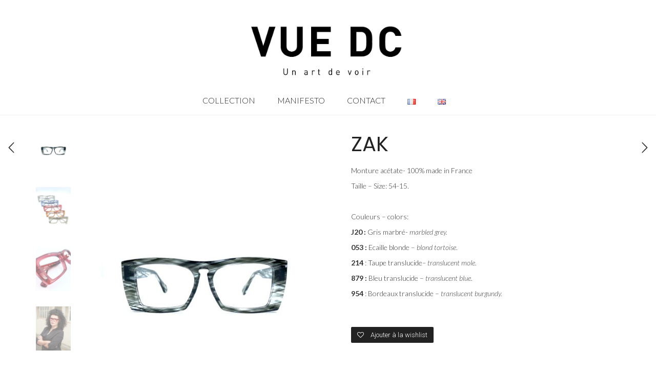

--- FILE ---
content_type: text/html; charset=UTF-8
request_url: http://vuedc.fr/collection/zak/
body_size: 14851
content:
<!DOCTYPE html>
<!--[if lt IE 7 ]><html class="ie ie6" lang="fr-FR"> <![endif]-->
<!--[if IE 7 ]><html class="ie ie7" lang="fr-FR"> <![endif]-->
<!--[if IE 8 ]><html class="ie ie8" lang="fr-FR"> <![endif]-->
<!--[if (gte IE 9)|!(IE)]><!--><html lang="fr-FR"> <!--<![endif]-->
<head>
	<meta charset="UTF-8">
	<meta http-equiv="X-UA-Compatible" content="IE=edge">
	<meta name="viewport" content="width=device-width, initial-scale=1">

		<title>ZAK | VUE DC</title>

						<script>document.documentElement.className = document.documentElement.className + ' yes-js js_active js'</script>
				
	<!--[if lt IE 9]>
	<script src="http://vuedc.fr/wp-content/themes/aurum/assets/js/ie8-responsive-file-warning.js"></script>
	<![endif]-->

	<!--[if lt IE 9]>
	<script src="https://oss.maxcdn.com/libs/html5shiv/3.7.0/html5shiv.js"></script>
	<script src="https://oss.maxcdn.com/libs/respond.js/1.3.0/respond.min.js"></script>
	<![endif]-->

<meta name='robots' content='max-image-preview:large' />
<link rel='dns-prefetch' href='//fonts.googleapis.com' />
<link rel="alternate" type="application/rss+xml" title="VUE DC &raquo; Flux" href="http://vuedc.fr/feed/" />
<link rel="alternate" type="application/rss+xml" title="VUE DC &raquo; Flux des commentaires" href="http://vuedc.fr/comments/feed/" />
<link rel="alternate" title="oEmbed (JSON)" type="application/json+oembed" href="http://vuedc.fr/wp-json/oembed/1.0/embed?url=http%3A%2F%2Fvuedc.fr%2Fcollection%2Fzak%2F" />
<link rel="alternate" title="oEmbed (XML)" type="text/xml+oembed" href="http://vuedc.fr/wp-json/oembed/1.0/embed?url=http%3A%2F%2Fvuedc.fr%2Fcollection%2Fzak%2F&#038;format=xml" />

	<meta property="og:type" content="article"/>
	<meta property="og:title" content="ZAK"/>
	<meta property="og:url" content="http://vuedc.fr/collection/zak/"/>
	<meta property="og:site_name" content="VUE DC"/>
	<meta property="og:description" content="Monture acétate- 100% made in France

Taille - Size: 54-15.

&nbsp;

Couleurs - colors:

J20 : Gris marbré- marbled grey.

053 : Ecaille blonde - blond tortoise.

214 : Taupe translucide- translucent mole.

879 : Bleu translucide - translucent blue.

954 : Bordeaux translucide - translucent burgundy."/>

		<meta property="og:image" content="http://vuedc.fr/wp-content/uploads/2021/10/ZAK-J20-1.jpg"/>
	<link itemprop="image" href="http://vuedc.fr/wp-content/uploads/2021/10/ZAK-J20-1.jpg" />
	
				<!--
		  <PageMap>
		    <DataObject type="thumbnail">
		      <Attribute name="src" value="http://vuedc.fr/wp-content/uploads/2021/10/ZAK-J20-1-116x150.jpg"/>
		      <Attribute name="width" value="116"/>
		      <Attribute name="height" value="150"/>
		    </DataObject>
		  </PageMap>
		-->
			
	<style>
	
.laborator-admin-bar-menu {
	position: relative !important;
	display: inline-block;
	width: 16px !important;
	height: 16px !important;
	background: url(http://vuedc.fr/wp-content/themes/aurum/assets/images/laborator-icon.png) no-repeat 0px 0px !important;
	background-size: 16px !important;
	margin-right: 8px !important;
	top: 3px !important;
}

.rtl .laborator-admin-bar-menu {
	margin-right: 0 !important;
	margin-left: 8px !important;
}

#wp-admin-bar-laborator-options:hover .laborator-admin-bar-menu {
	background-position: 0 -32px !important;
}

.laborator-admin-bar-menu:before {
	display: none !important;
}

#toplevel_page_laborator_options .wp-menu-image {
	background: url(http://vuedc.fr/wp-content/themes/aurum/assets/images/laborator-icon.png) no-repeat 11px 8px !important;
	background-size: 16px !important;
}

#toplevel_page_laborator_options .wp-menu-image:before {
	display: none;
}

#toplevel_page_laborator_options .wp-menu-image img {
	display: none;
}

#toplevel_page_laborator_options:hover .wp-menu-image, #toplevel_page_laborator_options.wp-has-current-submenu .wp-menu-image {
	background-position: 11px -24px !important;
}

</style>
<style id='wp-img-auto-sizes-contain-inline-css' type='text/css'>
img:is([sizes=auto i],[sizes^="auto," i]){contain-intrinsic-size:3000px 1500px}
/*# sourceURL=wp-img-auto-sizes-contain-inline-css */
</style>
<link rel='stylesheet' id='sbi_styles-css' href='http://vuedc.fr/wp-content/plugins/instagram-feed/css/sbi-styles.min.css?ver=6.2.10' type='text/css' media='all' />
<link rel='stylesheet' id='layerslider-css' href='http://vuedc.fr/wp-content/plugins/LayerSlider/static/layerslider/css/layerslider.css?ver=6.5.5' type='text/css' media='all' />
<style id='wp-emoji-styles-inline-css' type='text/css'>

	img.wp-smiley, img.emoji {
		display: inline !important;
		border: none !important;
		box-shadow: none !important;
		height: 1em !important;
		width: 1em !important;
		margin: 0 0.07em !important;
		vertical-align: -0.1em !important;
		background: none !important;
		padding: 0 !important;
	}
/*# sourceURL=wp-emoji-styles-inline-css */
</style>
<link rel='stylesheet' id='wp-block-library-css' href='http://vuedc.fr/wp-includes/css/dist/block-library/style.min.css?ver=6.9' type='text/css' media='all' />
<style id='global-styles-inline-css' type='text/css'>
:root{--wp--preset--aspect-ratio--square: 1;--wp--preset--aspect-ratio--4-3: 4/3;--wp--preset--aspect-ratio--3-4: 3/4;--wp--preset--aspect-ratio--3-2: 3/2;--wp--preset--aspect-ratio--2-3: 2/3;--wp--preset--aspect-ratio--16-9: 16/9;--wp--preset--aspect-ratio--9-16: 9/16;--wp--preset--color--black: #000000;--wp--preset--color--cyan-bluish-gray: #abb8c3;--wp--preset--color--white: #ffffff;--wp--preset--color--pale-pink: #f78da7;--wp--preset--color--vivid-red: #cf2e2e;--wp--preset--color--luminous-vivid-orange: #ff6900;--wp--preset--color--luminous-vivid-amber: #fcb900;--wp--preset--color--light-green-cyan: #7bdcb5;--wp--preset--color--vivid-green-cyan: #00d084;--wp--preset--color--pale-cyan-blue: #8ed1fc;--wp--preset--color--vivid-cyan-blue: #0693e3;--wp--preset--color--vivid-purple: #9b51e0;--wp--preset--gradient--vivid-cyan-blue-to-vivid-purple: linear-gradient(135deg,rgb(6,147,227) 0%,rgb(155,81,224) 100%);--wp--preset--gradient--light-green-cyan-to-vivid-green-cyan: linear-gradient(135deg,rgb(122,220,180) 0%,rgb(0,208,130) 100%);--wp--preset--gradient--luminous-vivid-amber-to-luminous-vivid-orange: linear-gradient(135deg,rgb(252,185,0) 0%,rgb(255,105,0) 100%);--wp--preset--gradient--luminous-vivid-orange-to-vivid-red: linear-gradient(135deg,rgb(255,105,0) 0%,rgb(207,46,46) 100%);--wp--preset--gradient--very-light-gray-to-cyan-bluish-gray: linear-gradient(135deg,rgb(238,238,238) 0%,rgb(169,184,195) 100%);--wp--preset--gradient--cool-to-warm-spectrum: linear-gradient(135deg,rgb(74,234,220) 0%,rgb(151,120,209) 20%,rgb(207,42,186) 40%,rgb(238,44,130) 60%,rgb(251,105,98) 80%,rgb(254,248,76) 100%);--wp--preset--gradient--blush-light-purple: linear-gradient(135deg,rgb(255,206,236) 0%,rgb(152,150,240) 100%);--wp--preset--gradient--blush-bordeaux: linear-gradient(135deg,rgb(254,205,165) 0%,rgb(254,45,45) 50%,rgb(107,0,62) 100%);--wp--preset--gradient--luminous-dusk: linear-gradient(135deg,rgb(255,203,112) 0%,rgb(199,81,192) 50%,rgb(65,88,208) 100%);--wp--preset--gradient--pale-ocean: linear-gradient(135deg,rgb(255,245,203) 0%,rgb(182,227,212) 50%,rgb(51,167,181) 100%);--wp--preset--gradient--electric-grass: linear-gradient(135deg,rgb(202,248,128) 0%,rgb(113,206,126) 100%);--wp--preset--gradient--midnight: linear-gradient(135deg,rgb(2,3,129) 0%,rgb(40,116,252) 100%);--wp--preset--font-size--small: 13px;--wp--preset--font-size--medium: 20px;--wp--preset--font-size--large: 36px;--wp--preset--font-size--x-large: 42px;--wp--preset--spacing--20: 0.44rem;--wp--preset--spacing--30: 0.67rem;--wp--preset--spacing--40: 1rem;--wp--preset--spacing--50: 1.5rem;--wp--preset--spacing--60: 2.25rem;--wp--preset--spacing--70: 3.38rem;--wp--preset--spacing--80: 5.06rem;--wp--preset--shadow--natural: 6px 6px 9px rgba(0, 0, 0, 0.2);--wp--preset--shadow--deep: 12px 12px 50px rgba(0, 0, 0, 0.4);--wp--preset--shadow--sharp: 6px 6px 0px rgba(0, 0, 0, 0.2);--wp--preset--shadow--outlined: 6px 6px 0px -3px rgb(255, 255, 255), 6px 6px rgb(0, 0, 0);--wp--preset--shadow--crisp: 6px 6px 0px rgb(0, 0, 0);}:where(.is-layout-flex){gap: 0.5em;}:where(.is-layout-grid){gap: 0.5em;}body .is-layout-flex{display: flex;}.is-layout-flex{flex-wrap: wrap;align-items: center;}.is-layout-flex > :is(*, div){margin: 0;}body .is-layout-grid{display: grid;}.is-layout-grid > :is(*, div){margin: 0;}:where(.wp-block-columns.is-layout-flex){gap: 2em;}:where(.wp-block-columns.is-layout-grid){gap: 2em;}:where(.wp-block-post-template.is-layout-flex){gap: 1.25em;}:where(.wp-block-post-template.is-layout-grid){gap: 1.25em;}.has-black-color{color: var(--wp--preset--color--black) !important;}.has-cyan-bluish-gray-color{color: var(--wp--preset--color--cyan-bluish-gray) !important;}.has-white-color{color: var(--wp--preset--color--white) !important;}.has-pale-pink-color{color: var(--wp--preset--color--pale-pink) !important;}.has-vivid-red-color{color: var(--wp--preset--color--vivid-red) !important;}.has-luminous-vivid-orange-color{color: var(--wp--preset--color--luminous-vivid-orange) !important;}.has-luminous-vivid-amber-color{color: var(--wp--preset--color--luminous-vivid-amber) !important;}.has-light-green-cyan-color{color: var(--wp--preset--color--light-green-cyan) !important;}.has-vivid-green-cyan-color{color: var(--wp--preset--color--vivid-green-cyan) !important;}.has-pale-cyan-blue-color{color: var(--wp--preset--color--pale-cyan-blue) !important;}.has-vivid-cyan-blue-color{color: var(--wp--preset--color--vivid-cyan-blue) !important;}.has-vivid-purple-color{color: var(--wp--preset--color--vivid-purple) !important;}.has-black-background-color{background-color: var(--wp--preset--color--black) !important;}.has-cyan-bluish-gray-background-color{background-color: var(--wp--preset--color--cyan-bluish-gray) !important;}.has-white-background-color{background-color: var(--wp--preset--color--white) !important;}.has-pale-pink-background-color{background-color: var(--wp--preset--color--pale-pink) !important;}.has-vivid-red-background-color{background-color: var(--wp--preset--color--vivid-red) !important;}.has-luminous-vivid-orange-background-color{background-color: var(--wp--preset--color--luminous-vivid-orange) !important;}.has-luminous-vivid-amber-background-color{background-color: var(--wp--preset--color--luminous-vivid-amber) !important;}.has-light-green-cyan-background-color{background-color: var(--wp--preset--color--light-green-cyan) !important;}.has-vivid-green-cyan-background-color{background-color: var(--wp--preset--color--vivid-green-cyan) !important;}.has-pale-cyan-blue-background-color{background-color: var(--wp--preset--color--pale-cyan-blue) !important;}.has-vivid-cyan-blue-background-color{background-color: var(--wp--preset--color--vivid-cyan-blue) !important;}.has-vivid-purple-background-color{background-color: var(--wp--preset--color--vivid-purple) !important;}.has-black-border-color{border-color: var(--wp--preset--color--black) !important;}.has-cyan-bluish-gray-border-color{border-color: var(--wp--preset--color--cyan-bluish-gray) !important;}.has-white-border-color{border-color: var(--wp--preset--color--white) !important;}.has-pale-pink-border-color{border-color: var(--wp--preset--color--pale-pink) !important;}.has-vivid-red-border-color{border-color: var(--wp--preset--color--vivid-red) !important;}.has-luminous-vivid-orange-border-color{border-color: var(--wp--preset--color--luminous-vivid-orange) !important;}.has-luminous-vivid-amber-border-color{border-color: var(--wp--preset--color--luminous-vivid-amber) !important;}.has-light-green-cyan-border-color{border-color: var(--wp--preset--color--light-green-cyan) !important;}.has-vivid-green-cyan-border-color{border-color: var(--wp--preset--color--vivid-green-cyan) !important;}.has-pale-cyan-blue-border-color{border-color: var(--wp--preset--color--pale-cyan-blue) !important;}.has-vivid-cyan-blue-border-color{border-color: var(--wp--preset--color--vivid-cyan-blue) !important;}.has-vivid-purple-border-color{border-color: var(--wp--preset--color--vivid-purple) !important;}.has-vivid-cyan-blue-to-vivid-purple-gradient-background{background: var(--wp--preset--gradient--vivid-cyan-blue-to-vivid-purple) !important;}.has-light-green-cyan-to-vivid-green-cyan-gradient-background{background: var(--wp--preset--gradient--light-green-cyan-to-vivid-green-cyan) !important;}.has-luminous-vivid-amber-to-luminous-vivid-orange-gradient-background{background: var(--wp--preset--gradient--luminous-vivid-amber-to-luminous-vivid-orange) !important;}.has-luminous-vivid-orange-to-vivid-red-gradient-background{background: var(--wp--preset--gradient--luminous-vivid-orange-to-vivid-red) !important;}.has-very-light-gray-to-cyan-bluish-gray-gradient-background{background: var(--wp--preset--gradient--very-light-gray-to-cyan-bluish-gray) !important;}.has-cool-to-warm-spectrum-gradient-background{background: var(--wp--preset--gradient--cool-to-warm-spectrum) !important;}.has-blush-light-purple-gradient-background{background: var(--wp--preset--gradient--blush-light-purple) !important;}.has-blush-bordeaux-gradient-background{background: var(--wp--preset--gradient--blush-bordeaux) !important;}.has-luminous-dusk-gradient-background{background: var(--wp--preset--gradient--luminous-dusk) !important;}.has-pale-ocean-gradient-background{background: var(--wp--preset--gradient--pale-ocean) !important;}.has-electric-grass-gradient-background{background: var(--wp--preset--gradient--electric-grass) !important;}.has-midnight-gradient-background{background: var(--wp--preset--gradient--midnight) !important;}.has-small-font-size{font-size: var(--wp--preset--font-size--small) !important;}.has-medium-font-size{font-size: var(--wp--preset--font-size--medium) !important;}.has-large-font-size{font-size: var(--wp--preset--font-size--large) !important;}.has-x-large-font-size{font-size: var(--wp--preset--font-size--x-large) !important;}
/*# sourceURL=global-styles-inline-css */
</style>

<style id='classic-theme-styles-inline-css' type='text/css'>
/*! This file is auto-generated */
.wp-block-button__link{color:#fff;background-color:#32373c;border-radius:9999px;box-shadow:none;text-decoration:none;padding:calc(.667em + 2px) calc(1.333em + 2px);font-size:1.125em}.wp-block-file__button{background:#32373c;color:#fff;text-decoration:none}
/*# sourceURL=/wp-includes/css/classic-themes.min.css */
</style>
<link rel='stylesheet' id='photoswipe-css' href='http://vuedc.fr/wp-content/plugins/woocommerce/assets/css/photoswipe/photoswipe.min.css?ver=8.7.2' type='text/css' media='all' />
<link rel='stylesheet' id='photoswipe-default-skin-css' href='http://vuedc.fr/wp-content/plugins/woocommerce/assets/css/photoswipe/default-skin/default-skin.min.css?ver=8.7.2' type='text/css' media='all' />
<style id='woocommerce-inline-inline-css' type='text/css'>
.woocommerce form .form-row .required { visibility: visible; }
/*# sourceURL=woocommerce-inline-inline-css */
</style>
<link rel='stylesheet' id='googlefonts-css' href='http://fonts.googleapis.com/css?family=Lato:100,100italic,300,300italic,400,400italic,700,700italic,900,900italic|Poppins:400&subset=latin' type='text/css' media='all' />
<link rel='stylesheet' id='jquery-selectBox-css' href='http://vuedc.fr/wp-content/plugins/yith-woocommerce-wishlist/assets/css/jquery.selectBox.css?ver=1.2.0' type='text/css' media='all' />
<link rel='stylesheet' id='yith-wcwl-font-awesome-css' href='http://vuedc.fr/wp-content/plugins/yith-woocommerce-wishlist/assets/css/font-awesome.css?ver=4.7.0' type='text/css' media='all' />
<link rel='stylesheet' id='woocommerce_prettyPhoto_css-css' href='//vuedc.fr/wp-content/plugins/woocommerce/assets/css/prettyPhoto.css?ver=3.1.6' type='text/css' media='all' />
<link rel='stylesheet' id='yith-wcwl-main-css' href='http://vuedc.fr/wp-content/plugins/yith-woocommerce-wishlist/assets/css/style.css?ver=3.31.0' type='text/css' media='all' />
<link rel='stylesheet' id='icons-entypo-css' href='http://vuedc.fr/wp-content/themes/aurum/assets/css/fonts/entypo/css/entyporegular.css' type='text/css' media='all' />
<link rel='stylesheet' id='icons-fontawesome-css' href='http://vuedc.fr/wp-content/themes/aurum/assets/css/fonts/font-awesome/font-awesome.css' type='text/css' media='all' />
<link rel='stylesheet' id='bootstrap-css' href='http://vuedc.fr/wp-content/themes/aurum/assets/css/bootstrap.css' type='text/css' media='all' />
<link rel='stylesheet' id='aurum-main-css' href='http://vuedc.fr/wp-content/themes/aurum/assets/css/aurum.css?ver=2.11' type='text/css' media='all' />
<link rel='stylesheet' id='style-css' href='http://vuedc.fr/wp-content/themes/aurum/style.css?ver=2.11' type='text/css' media='all' />
<link rel='stylesheet' id='primary-font-css' href='//fonts.googleapis.com/css?family=Roboto%3A300italic%2C400italic%2C700italic%2C300%2C400%2C700&#038;subset=latin&#038;ver=6.9' type='text/css' media='all' />
<link rel='stylesheet' id='heading-font-css' href='//fonts.googleapis.com/css?family=Roboto+Condensed%3A300italic%2C400italic%2C700italic%2C300%2C400%2C700&#038;ver=6.9' type='text/css' media='all' />
<script type="text/javascript">
var ajaxurl = ajaxurl || 'http://vuedc.fr/wp-admin/admin-ajax.php';
var lang = "fr";
</script>
<script type="text/javascript" src="http://vuedc.fr/wp-includes/js/jquery/jquery.min.js?ver=3.7.1" id="jquery-core-js"></script>
<script type="text/javascript" src="http://vuedc.fr/wp-includes/js/jquery/jquery-migrate.min.js?ver=3.4.1" id="jquery-migrate-js"></script>
<script type="text/javascript" data-cfasync="false" src="http://vuedc.fr/wp-content/plugins/LayerSlider/static/layerslider/js/layerslider.kreaturamedia.jquery.js?ver=6.5.5" id="layerslider-js"></script>
<script type="text/javascript" data-cfasync="false" src="http://vuedc.fr/wp-content/plugins/LayerSlider/static/layerslider/js/layerslider.transitions.js?ver=6.5.5" id="layerslider-transitions-js"></script>
<script type="text/javascript" src="http://vuedc.fr/wp-content/plugins/woocommerce/assets/js/zoom/jquery.zoom.min.js?ver=1.7.21-wc.8.7.2" id="zoom-js" defer="defer" data-wp-strategy="defer"></script>
<script type="text/javascript" src="http://vuedc.fr/wp-content/plugins/woocommerce/assets/js/photoswipe/photoswipe.min.js?ver=4.1.1-wc.8.7.2" id="photoswipe-js" defer="defer" data-wp-strategy="defer"></script>
<script type="text/javascript" src="http://vuedc.fr/wp-content/plugins/woocommerce/assets/js/photoswipe/photoswipe-ui-default.min.js?ver=4.1.1-wc.8.7.2" id="photoswipe-ui-default-js" defer="defer" data-wp-strategy="defer"></script>
<script type="text/javascript" id="wc-single-product-js-extra">
/* <![CDATA[ */
var wc_single_product_params = {"i18n_required_rating_text":"Please select a rating","review_rating_required":"yes","flexslider":{"rtl":false,"animation":"slide","smoothHeight":true,"directionNav":false,"controlNav":"thumbnails","slideshow":false,"animationSpeed":500,"animationLoop":false,"allowOneSlide":false},"zoom_enabled":"1","zoom_options":[],"photoswipe_enabled":"1","photoswipe_options":{"shareEl":false,"closeOnScroll":false,"history":false,"hideAnimationDuration":0,"showAnimationDuration":0},"flexslider_enabled":"1"};
//# sourceURL=wc-single-product-js-extra
/* ]]> */
</script>
<script type="text/javascript" src="http://vuedc.fr/wp-content/plugins/woocommerce/assets/js/frontend/single-product.min.js?ver=8.7.2" id="wc-single-product-js" defer="defer" data-wp-strategy="defer"></script>
<script type="text/javascript" src="http://vuedc.fr/wp-content/plugins/woocommerce/assets/js/jquery-blockui/jquery.blockUI.min.js?ver=2.7.0-wc.8.7.2" id="jquery-blockui-js" data-wp-strategy="defer"></script>
<script type="text/javascript" src="http://vuedc.fr/wp-content/plugins/woocommerce/assets/js/js-cookie/js.cookie.min.js?ver=2.1.4-wc.8.7.2" id="js-cookie-js" defer="defer" data-wp-strategy="defer"></script>
<script type="text/javascript" id="woocommerce-js-extra">
/* <![CDATA[ */
var woocommerce_params = {"ajax_url":"/wp-admin/admin-ajax.php","wc_ajax_url":"/?wc-ajax=%%endpoint%%"};
//# sourceURL=woocommerce-js-extra
/* ]]> */
</script>
<script type="text/javascript" src="http://vuedc.fr/wp-content/plugins/woocommerce/assets/js/frontend/woocommerce.min.js?ver=8.7.2" id="woocommerce-js" defer="defer" data-wp-strategy="defer"></script>
<script type="text/javascript" id="wc-add-to-cart-js-extra">
/* <![CDATA[ */
var wc_add_to_cart_params = {"ajax_url":"/wp-admin/admin-ajax.php","wc_ajax_url":"/?wc-ajax=%%endpoint%%","i18n_view_cart":"View cart","cart_url":"http://vuedc.fr","is_cart":"","cart_redirect_after_add":"no"};
//# sourceURL=wc-add-to-cart-js-extra
/* ]]> */
</script>
<script type="text/javascript" src="http://vuedc.fr/wp-content/plugins/woocommerce/assets/js/frontend/add-to-cart.min.js?ver=8.7.2" id="wc-add-to-cart-js" data-wp-strategy="defer"></script>
<script type="text/javascript" src="http://vuedc.fr/wp-content/plugins/js_composer/assets/js/vendors/woocommerce-add-to-cart.js?ver=5.2" id="vc_woocommerce-add-to-cart-js-js"></script>
<meta name="generator" content="Powered by LayerSlider 6.5.5 - Multi-Purpose, Responsive, Parallax, Mobile-Friendly Slider Plugin for WordPress." />
<!-- LayerSlider updates and docs at: https://layerslider.kreaturamedia.com -->
<link rel="https://api.w.org/" href="http://vuedc.fr/wp-json/" /><link rel="alternate" title="JSON" type="application/json" href="http://vuedc.fr/wp-json/wp/v2/product/6426" /><link rel="EditURI" type="application/rsd+xml" title="RSD" href="http://vuedc.fr/xmlrpc.php?rsd" />
<meta name="generator" content="WordPress 6.9" />
<meta name="generator" content="WooCommerce 8.7.2" />
<link rel="canonical" href="http://vuedc.fr/collection/zak/" />
<link rel='shortlink' href='http://vuedc.fr/?p=6426' />
<style type='text/css' media='screen'>
	h3{ font-family:"Lato", arial, sans-serif;}
	h4{ font-family:"Lato", arial, sans-serif;}
	h5{ font-family:"Lato", arial, sans-serif;}
	h6{ font-family:"Lato", arial, sans-serif;}
	blockquote{ font-family:"Lato", arial, sans-serif;}
	p{ font-family:"Lato", arial, sans-serif;}
	li{ font-family:"Lato", arial, sans-serif;}
	h1{ font-family:"Poppins", arial, sans-serif;}
</style>
<!-- fonts delivered by Wordpress Google Fonts, a plugin by Adrian3.com -->	<noscript><style>.woocommerce-product-gallery{ opacity: 1 !important; }</style></noscript>
	<style type="text/css">.recentcomments a{display:inline !important;padding:0 !important;margin:0 !important;}</style><meta name="generator" content="Powered by Visual Composer - drag and drop page builder for WordPress."/>
<!--[if lte IE 9]><link rel="stylesheet" type="text/css" href="http://vuedc.fr/wp-content/plugins/js_composer/assets/css/vc_lte_ie9.min.css" media="screen"><![endif]--><link rel="icon" href="http://vuedc.fr/wp-content/uploads/2020/10/cropped-Logo-seul-2-32x32.jpg" sizes="32x32" />
<link rel="icon" href="http://vuedc.fr/wp-content/uploads/2020/10/cropped-Logo-seul-2-192x192.jpg" sizes="192x192" />
<link rel="apple-touch-icon" href="http://vuedc.fr/wp-content/uploads/2020/10/cropped-Logo-seul-2-180x180.jpg" />
<meta name="msapplication-TileImage" content="http://vuedc.fr/wp-content/uploads/2020/10/cropped-Logo-seul-2-270x270.jpg" />
		<style type="text/css" id="wp-custom-css">
			.page-container .wpb_content_element.lab_wpb_image_banner .banner-text-container{
top: 33%;}

.page-container .wpb_content_element.lab_wpb_image_banner .banner-text-content {
border: 0px solid #fff;
}
		</style>
		<noscript><style type="text/css"> .wpb_animate_when_almost_visible { opacity: 1; }</style></noscript>	<link rel='stylesheet' id='nivo-lightbox-css' href='http://vuedc.fr/wp-content/themes/aurum/assets/js/nivo-lightbox/nivo-lightbox.css' type='text/css' media='all' />
<link rel='stylesheet' id='nivo-lightbox-default-css' href='http://vuedc.fr/wp-content/themes/aurum/assets/js/nivo-lightbox/themes/default/default.css' type='text/css' media='all' />
<link rel='stylesheet' id='owl-carousel-css' href='http://vuedc.fr/wp-content/themes/aurum/assets/js/owl-carousel/owl.carousel.css' type='text/css' media='all' />
</head>
	<body class="wp-singular product-template-default single single-product postid-6426 wp-theme-aurum theme-aurum woocommerce woocommerce-page woocommerce-no-js product-images-lazyload single-post-lightbox-on wpb-js-composer js-comp-ver-5.2 vc_responsive">

		<header class="site-header header-type-4">

	
	<div class="container">
		<div class="row">
			<div class="col-sm-12">

				<div class="header-menu logo-is-centered menu-is-centered-also">

					
					<div class="logo">

	<a href="http://vuedc.fr">
			<style>
			.logo-dimensions {
				min-width: 300px;
				width: 300px;
			}
		</style>
		<img src="http://vuedc.fr/wp-content/uploads/2020/09/VUEDC_ART-DE-VOIR.jpg" class="logo-dimensions normal-logo" id="site-logo" alt="VUE DC" width="300" height="109.88857938719" />

				</a>
	
	
</div>
					
					
				</div>

			</div>
		</div>
	</div>

		<div class="full-menu menu-centered">
		<div class="container">
			<div class="row">
				<div class="col-sm-12">
					<div class="menu-container">
					
					<nav class="main-menu" role="navigation">
	<ul id="menu-menu-principal" class="nav"><li id="menu-item-5472" class="menu-item menu-item-type-post_type menu-item-object-page menu-item-5472"><a href="http://vuedc.fr/collection/">Collection</a></li>
<li id="menu-item-6254" class="menu-item menu-item-type-post_type menu-item-object-page menu-item-6254"><a href="http://vuedc.fr/histoire-2/">Manifesto</a></li>
<li id="menu-item-5622" class="menu-item menu-item-type-post_type menu-item-object-page menu-item-5622"><a href="http://vuedc.fr/contact/">Contact</a></li>
<li id="menu-item-5115-fr" class="lang-item lang-item-373 lang-item-fr current-lang no-translation lang-item-first menu-item menu-item-type-custom menu-item-object-custom menu-item-home menu-item-5115-fr"><a href="http://vuedc.fr/" hreflang="fr-FR" lang="fr-FR"><img src="[data-uri]" alt="Français" width="16" height="11" style="width: 16px; height: 11px;" /></a></li>
<li id="menu-item-5115-en" class="lang-item lang-item-376 lang-item-en no-translation menu-item menu-item-type-custom menu-item-object-custom menu-item-5115-en"><a href="http://vuedc.fr/en/home-3/" hreflang="en-US" lang="en-US"><img src="[data-uri]" alt="English" width="16" height="11" style="width: 16px; height: 11px;" /></a></li>
</ul>	
	
		<div class="header-menu centered-menu-header-links">
		<div class="header-links">

	<ul class="header-widgets">
		
			</ul>

</div>	</div>
	</nav>					
					</div>
				</div>
			</div>
		</div>
	</div>
	
</header>

<header class="mobile-menu">

	<section class="mobile-logo">

		<div class="logo">

	<a href="http://vuedc.fr">
			<style>
			.logo-dimensions {
				min-width: 300px;
				width: 300px;
			}
		</style>
		<img src="http://vuedc.fr/wp-content/uploads/2020/09/VUEDC_ART-DE-VOIR.jpg" class="logo-dimensions normal-logo" id="site-logo" alt="VUE DC" width="300" height="109.88857938719" />

				</a>
	
	
</div>		
		
		<div class="mobile-toggles">
			<a class="toggle-menu" href="#">
				<svg version="1.1" xmlns="http://www.w3.org/2000/svg" xmlns:xlink="http://www.w3.org/1999/xlink" x="0px" y="0px"
	 width="24px" height="24px" viewBox="0 0 512 512" enable-background="new 0 0 512 512" xml:space="preserve">
<path id="toggle-menu-svg" d="M462,163.5H50v-65h412V163.5z M462,223.5H50v65h412V223.5z M462,348.5H50v65h412V348.5z"/>
</svg>
				<span class="sr-only">Toggle Menu</span>
			</a>
		</div>

	</section>

		<section class="search-site">

		<form action="http://vuedc.fr" method="get" class="search-form" enctype="application/x-www-form-urlencoded">

	<div class="search-input-env">
		<input type="text" class="form-control search-input" name="s" placeholder="Search..." value="">
				
		
		<button type="submit" class="btn btn-link mobile-search-button">
			<svg version="1.1" xmlns="http://www.w3.org/2000/svg" xmlns:xlink="http://www.w3.org/1999/xlink" x="0px" y="0px"

	 width="24px" height="24px" viewBox="0 0 512 512" enable-background="new 0 0 512 512" xml:space="preserve">

<path id="search-svg" d="M460.355,421.59L353.844,315.078c20.041-27.553,31.885-61.437,31.885-98.037

	C385.729,124.934,310.793,50,218.686,50C126.58,50,51.645,124.934,51.645,217.041c0,92.106,74.936,167.041,167.041,167.041

	c34.912,0,67.352-10.773,94.184-29.158L419.945,462L460.355,421.59z M100.631,217.041c0-65.096,52.959-118.056,118.055-118.056

	c65.098,0,118.057,52.959,118.057,118.056c0,65.096-52.959,118.056-118.057,118.056C153.59,335.097,100.631,282.137,100.631,217.041

	z"/>

</svg>

		</button>
	</div>

</form>
	</section>
	
	<ul id="menu-menu-principal-1" class="mobile-menu"><li class="menu-item menu-item-type-post_type menu-item-object-page menu-item-5472"><a href="http://vuedc.fr/collection/">Collection</a></li>
<li class="menu-item menu-item-type-post_type menu-item-object-page menu-item-6254"><a href="http://vuedc.fr/histoire-2/">Manifesto</a></li>
<li class="menu-item menu-item-type-post_type menu-item-object-page menu-item-5622"><a href="http://vuedc.fr/contact/">Contact</a></li>
<li class="lang-item lang-item-373 lang-item-fr current-lang no-translation lang-item-first menu-item menu-item-type-custom menu-item-object-custom menu-item-home menu-item-5115-fr"><a href="http://vuedc.fr/" hreflang="fr-FR" lang="fr-FR"><img src="[data-uri]" alt="Français" width="16" height="11" style="width: 16px; height: 11px;" /></a></li>
<li class="lang-item lang-item-376 lang-item-en no-translation menu-item menu-item-type-custom menu-item-object-custom menu-item-5115-en"><a href="http://vuedc.fr/en/home-3/" hreflang="en-US" lang="en-US"><img src="[data-uri]" alt="English" width="16" height="11" style="width: 16px; height: 11px;" /></a></li>
</ul>
	
	<header class="site-header">
			</header>

</header>

	<section class="shop shop-item-single">
		<div class="container woocommerce">

	
	
		
		
			
	<div class="row">
	<div class="woocommerce-notices-wrapper"></div>
<div id="product-6426" class="item-details-single post-6426 product type-product status-publish has-post-thumbnail product_cat-optique first instock shipping-taxable product-type-simple">

		<div class="col-lg-6 col-md-6 col-sm-6 product-images-gallery thumbnails-vertical">
	
<div class="row shop-item">
	
		<div class="col-lg-2 col-md-2 hidden-sm hidden-xs">

			<div class="product-thumbnails" data-show="5"><a href="http://vuedc.fr/wp-content/uploads/2021/10/ZAK-J20-1.jpg" class="zoom first item-image active" title="" data-lightbox-gallery="shop-gallery"><img width="70" height="90" src="http://vuedc.fr/wp-content/uploads/2021/10/ZAK-J20-1-70x90.jpg" class="attachment-shop-thumb-2 size-shop-thumb-2" alt="ZAK J20" title="ZAK J20" decoding="async" srcset="http://vuedc.fr/wp-content/uploads/2021/10/ZAK-J20-1-70x90.jpg 70w, http://vuedc.fr/wp-content/uploads/2021/10/ZAK-J20-1-232x300.jpg 232w, http://vuedc.fr/wp-content/uploads/2021/10/ZAK-J20-1-793x1024.jpg 793w, http://vuedc.fr/wp-content/uploads/2021/10/ZAK-J20-1-116x150.jpg 116w, http://vuedc.fr/wp-content/uploads/2021/10/ZAK-J20-1-768x992.jpg 768w, http://vuedc.fr/wp-content/uploads/2021/10/ZAK-J20-1-1189x1536.jpg 1189w, http://vuedc.fr/wp-content/uploads/2021/10/ZAK-J20-1-1585x2048.jpg 1585w, http://vuedc.fr/wp-content/uploads/2021/10/ZAK-J20-1-290x370.jpg 290w, http://vuedc.fr/wp-content/uploads/2021/10/ZAK-J20-1-555x710.jpg 555w, http://vuedc.fr/wp-content/uploads/2021/10/ZAK-J20-1-300x388.jpg 300w, http://vuedc.fr/wp-content/uploads/2021/10/ZAK-J20-1.jpg 1936w" sizes="(max-width: 70px) 100vw, 70px" /></a><a href="http://vuedc.fr/wp-content/uploads/2021/10/ZAK-scaled.jpg" class="zoom item-image" title="" data-lightbox-gallery="shop-gallery"><img width="70" height="90" src="http://vuedc.fr/wp-content/uploads/2021/10/ZAK-70x90.jpg" class="attachment-shop-thumb-2 size-shop-thumb-2" alt="ZAK" title="ZAK" decoding="async" srcset="http://vuedc.fr/wp-content/uploads/2021/10/ZAK-70x90.jpg 70w, http://vuedc.fr/wp-content/uploads/2021/10/ZAK-290x370.jpg 290w, http://vuedc.fr/wp-content/uploads/2021/10/ZAK-555x710.jpg 555w" sizes="(max-width: 70px) 100vw, 70px" /></a><a href="http://vuedc.fr/wp-content/uploads/2021/10/ZAK-954-1-scaled.jpg" class="zoom last item-image" title="" data-lightbox-gallery="shop-gallery"><img width="70" height="90" src="http://vuedc.fr/wp-content/uploads/2021/10/ZAK-954-1-70x90.jpg" class="attachment-shop-thumb-2 size-shop-thumb-2" alt="ZAK 954" title="ZAK 954" decoding="async" srcset="http://vuedc.fr/wp-content/uploads/2021/10/ZAK-954-1-70x90.jpg 70w, http://vuedc.fr/wp-content/uploads/2021/10/ZAK-954-1-290x370.jpg 290w, http://vuedc.fr/wp-content/uploads/2021/10/ZAK-954-1-555x710.jpg 555w" sizes="(max-width: 70px) 100vw, 70px" /></a><a href="http://vuedc.fr/wp-content/uploads/2021/10/Portrait-Julie-1.jpg" class="zoom first item-image" title="" data-lightbox-gallery="shop-gallery"><img width="70" height="90" src="http://vuedc.fr/wp-content/uploads/2021/10/Portrait-Julie-1-70x90.jpg" class="attachment-shop-thumb-2 size-shop-thumb-2" alt="Portrait Julie 1" title="Portrait Julie 1" decoding="async" loading="lazy" srcset="http://vuedc.fr/wp-content/uploads/2021/10/Portrait-Julie-1-70x90.jpg 70w, http://vuedc.fr/wp-content/uploads/2021/10/Portrait-Julie-1-290x370.jpg 290w, http://vuedc.fr/wp-content/uploads/2021/10/Portrait-Julie-1-555x710.jpg 555w" sizes="auto, (max-width: 70px) 100vw, 70px" /></a><a href="http://vuedc.fr/wp-content/uploads/2021/10/ZAK-214.png" class="zoom item-image" title="" data-lightbox-gallery="shop-gallery"><img width="70" height="90" src="http://vuedc.fr/wp-content/uploads/2021/10/ZAK-214-70x90.png" class="attachment-shop-thumb-2 size-shop-thumb-2" alt="ZAK 214" title="ZAK 214" decoding="async" loading="lazy" srcset="http://vuedc.fr/wp-content/uploads/2021/10/ZAK-214-70x90.png 70w, http://vuedc.fr/wp-content/uploads/2021/10/ZAK-214-290x370.png 290w, http://vuedc.fr/wp-content/uploads/2021/10/ZAK-214-555x710.png 555w" sizes="auto, (max-width: 70px) 100vw, 70px" /></a><a href="http://vuedc.fr/wp-content/uploads/2021/10/ZAK-879-1-scaled.jpg" class="zoom last item-image hidden" title="" data-lightbox-gallery="shop-gallery"><img width="70" height="90" src="http://vuedc.fr/wp-content/uploads/2021/10/ZAK-879-1-70x90.jpg" class="attachment-shop-thumb-2 size-shop-thumb-2" alt="ZAK 879" title="ZAK 879" decoding="async" loading="lazy" srcset="http://vuedc.fr/wp-content/uploads/2021/10/ZAK-879-1-70x90.jpg 70w, http://vuedc.fr/wp-content/uploads/2021/10/ZAK-879-1-290x370.jpg 290w, http://vuedc.fr/wp-content/uploads/2021/10/ZAK-879-1-555x710.jpg 555w" sizes="auto, (max-width: 70px) 100vw, 70px" /></a><a href="http://vuedc.fr/wp-content/uploads/2021/10/ZAK-053-1-scaled.jpg" class="zoom first item-image hidden" title="" data-lightbox-gallery="shop-gallery"><img width="70" height="90" src="http://vuedc.fr/wp-content/uploads/2021/10/ZAK-053-1-70x90.jpg" class="attachment-shop-thumb-2 size-shop-thumb-2" alt="ZAK 053" title="ZAK 053" decoding="async" loading="lazy" srcset="http://vuedc.fr/wp-content/uploads/2021/10/ZAK-053-1-70x90.jpg 70w, http://vuedc.fr/wp-content/uploads/2021/10/ZAK-053-1-290x370.jpg 290w, http://vuedc.fr/wp-content/uploads/2021/10/ZAK-053-1-555x710.jpg 555w" sizes="auto, (max-width: 70px) 100vw, 70px" /></a><a href="http://vuedc.fr/wp-content/uploads/2021/10/ZAK-954-2.jpg" class="zoom item-image hidden" title="" data-lightbox-gallery="shop-gallery"><img width="70" height="90" src="http://vuedc.fr/wp-content/uploads/2021/10/ZAK-954-2-70x90.jpg" class="attachment-shop-thumb-2 size-shop-thumb-2" alt="ZAK 954" title="ZAK 954" decoding="async" loading="lazy" srcset="http://vuedc.fr/wp-content/uploads/2021/10/ZAK-954-2-70x90.jpg 70w, http://vuedc.fr/wp-content/uploads/2021/10/ZAK-954-2-290x370.jpg 290w, http://vuedc.fr/wp-content/uploads/2021/10/ZAK-954-2-555x710.jpg 555w" sizes="auto, (max-width: 70px) 100vw, 70px" /></a></div>
	
	</div>
		
	<div class="col-lg-10 col-md-10">
			
		<div class="product-images nivo  magnify-active" data-autoswitch="5000" data-zoom-viewsize="480,395" data-zoom-level="1.925">
			<a href="http://vuedc.fr/wp-content/uploads/2021/10/ZAK-J20-1.jpg" itemprop="image" class="woocommerce-main-image zoom" zoom item-image-big" data-title="" data-lightbox-gallery="shop-gallery"><img width="555" height="710" src="http://vuedc.fr/wp-content/uploads/2021/10/ZAK-J20-1-555x710.jpg" class="attachment-shop-thumb-main size-shop-thumb-main wp-post-image" alt="ZAK J20" title="ZAK J20" decoding="async" loading="lazy" srcset="http://vuedc.fr/wp-content/uploads/2021/10/ZAK-J20-1-555x710.jpg 555w, http://vuedc.fr/wp-content/uploads/2021/10/ZAK-J20-1-290x370.jpg 290w, http://vuedc.fr/wp-content/uploads/2021/10/ZAK-J20-1-70x90.jpg 70w" sizes="auto, (max-width: 555px) 100vw, 555px" /></a><a href="http://vuedc.fr/wp-content/uploads/2021/10/ZAK-scaled.jpg" class="zoom item-image-big hidden" title="" data-lightbox-gallery="shop-gallery"><img width="555" height="710" src="http://vuedc.fr/wp-content/uploads/2021/10/ZAK-555x710.jpg" class="attachment-shop-thumb-main size-shop-thumb-main" alt="" decoding="async" loading="lazy" srcset="http://vuedc.fr/wp-content/uploads/2021/10/ZAK-555x710.jpg 555w, http://vuedc.fr/wp-content/uploads/2021/10/ZAK-290x370.jpg 290w, http://vuedc.fr/wp-content/uploads/2021/10/ZAK-70x90.jpg 70w" sizes="auto, (max-width: 555px) 100vw, 555px" /></a><a href="http://vuedc.fr/wp-content/uploads/2021/10/ZAK-954-1-scaled.jpg" class="zoom item-image-big hidden" title="" data-lightbox-gallery="shop-gallery"><img width="555" height="710" src="http://vuedc.fr/wp-content/uploads/2021/10/ZAK-954-1-555x710.jpg" class="attachment-shop-thumb-main size-shop-thumb-main" alt="" decoding="async" loading="lazy" srcset="http://vuedc.fr/wp-content/uploads/2021/10/ZAK-954-1-555x710.jpg 555w, http://vuedc.fr/wp-content/uploads/2021/10/ZAK-954-1-290x370.jpg 290w, http://vuedc.fr/wp-content/uploads/2021/10/ZAK-954-1-70x90.jpg 70w" sizes="auto, (max-width: 555px) 100vw, 555px" /></a><a href="http://vuedc.fr/wp-content/uploads/2021/10/Portrait-Julie-1.jpg" class="zoom item-image-big hidden" title="" data-lightbox-gallery="shop-gallery"><img width="555" height="710" src="http://vuedc.fr/wp-content/uploads/2021/10/Portrait-Julie-1-555x710.jpg" class="attachment-shop-thumb-main size-shop-thumb-main" alt="" decoding="async" loading="lazy" srcset="http://vuedc.fr/wp-content/uploads/2021/10/Portrait-Julie-1-555x710.jpg 555w, http://vuedc.fr/wp-content/uploads/2021/10/Portrait-Julie-1-290x370.jpg 290w, http://vuedc.fr/wp-content/uploads/2021/10/Portrait-Julie-1-70x90.jpg 70w" sizes="auto, (max-width: 555px) 100vw, 555px" /></a><a href="http://vuedc.fr/wp-content/uploads/2021/10/ZAK-214.png" class="zoom item-image-big hidden" title="" data-lightbox-gallery="shop-gallery"><img width="555" height="710" src="http://vuedc.fr/wp-content/uploads/2021/10/ZAK-214-555x710.png" class="attachment-shop-thumb-main size-shop-thumb-main" alt="" decoding="async" loading="lazy" srcset="http://vuedc.fr/wp-content/uploads/2021/10/ZAK-214-555x710.png 555w, http://vuedc.fr/wp-content/uploads/2021/10/ZAK-214-290x370.png 290w, http://vuedc.fr/wp-content/uploads/2021/10/ZAK-214-70x90.png 70w" sizes="auto, (max-width: 555px) 100vw, 555px" /></a><a href="http://vuedc.fr/wp-content/uploads/2021/10/ZAK-879-1-scaled.jpg" class="zoom item-image-big hidden" title="" data-lightbox-gallery="shop-gallery"><img width="555" height="710" src="http://vuedc.fr/wp-content/uploads/2021/10/ZAK-879-1-555x710.jpg" class="attachment-shop-thumb-main size-shop-thumb-main" alt="" decoding="async" loading="lazy" srcset="http://vuedc.fr/wp-content/uploads/2021/10/ZAK-879-1-555x710.jpg 555w, http://vuedc.fr/wp-content/uploads/2021/10/ZAK-879-1-290x370.jpg 290w, http://vuedc.fr/wp-content/uploads/2021/10/ZAK-879-1-70x90.jpg 70w" sizes="auto, (max-width: 555px) 100vw, 555px" /></a><a href="http://vuedc.fr/wp-content/uploads/2021/10/ZAK-053-1-scaled.jpg" class="zoom item-image-big hidden" title="" data-lightbox-gallery="shop-gallery"><img width="555" height="710" src="http://vuedc.fr/wp-content/uploads/2021/10/ZAK-053-1-555x710.jpg" class="attachment-shop-thumb-main size-shop-thumb-main" alt="" decoding="async" loading="lazy" srcset="http://vuedc.fr/wp-content/uploads/2021/10/ZAK-053-1-555x710.jpg 555w, http://vuedc.fr/wp-content/uploads/2021/10/ZAK-053-1-290x370.jpg 290w, http://vuedc.fr/wp-content/uploads/2021/10/ZAK-053-1-70x90.jpg 70w" sizes="auto, (max-width: 555px) 100vw, 555px" /></a><a href="http://vuedc.fr/wp-content/uploads/2021/10/ZAK-954-2.jpg" class="zoom item-image-big hidden" title="" data-lightbox-gallery="shop-gallery"><img width="555" height="710" src="http://vuedc.fr/wp-content/uploads/2021/10/ZAK-954-2-555x710.jpg" class="attachment-shop-thumb-main size-shop-thumb-main" alt="" decoding="async" loading="lazy" srcset="http://vuedc.fr/wp-content/uploads/2021/10/ZAK-954-2-555x710.jpg 555w, http://vuedc.fr/wp-content/uploads/2021/10/ZAK-954-2-290x370.jpg 290w, http://vuedc.fr/wp-content/uploads/2021/10/ZAK-954-2-70x90.jpg 70w" sizes="auto, (max-width: 555px) 100vw, 555px" /></a>		</div>
		
				
	</div>
	
</div>
	</div>
		
		<div class="col-lg-6 col-md-6 col-sm-6">
		
	<div class="summary entry-summary item-info">
		<h1 itemprop="name" class="product_title entry-title">
	ZAK
	</h1><div class="woocommerce-product-details__short-description">
	<p>Monture acétate- 100% made in France</p>
<p>Taille &#8211; Size: 54-15.</p>
<p>&nbsp;</p>
<p>Couleurs &#8211; colors:</p>
<p><strong>J20 : </strong>Gris marbré- <em>marbled grey.</em></p>
<p><strong>053 : </strong>Ecaille blonde &#8211; <em>blond tortoise</em>.</p>
<p><strong>214 </strong>: Taupe translucide<em>&#8211; translucent mole.</em></p>
<p><strong>879 : </strong>Bleu translucide &#8211; <em>translucent blue.</em></p>
<p><strong>954 </strong>: Bordeaux translucide &#8211; <em>translucent burgundy.</em></p>
</div>
<p class="price"></p>

<div
	class="yith-wcwl-add-to-wishlist add-to-wishlist-6426  no-icon wishlist-fragment on-first-load"
	data-fragment-ref="6426"
	data-fragment-options="{&quot;base_url&quot;:&quot;&quot;,&quot;in_default_wishlist&quot;:false,&quot;is_single&quot;:true,&quot;show_exists&quot;:false,&quot;product_id&quot;:6426,&quot;parent_product_id&quot;:6426,&quot;product_type&quot;:&quot;simple&quot;,&quot;show_view&quot;:true,&quot;browse_wishlist_text&quot;:&quot;Parcourir la wishlist&quot;,&quot;already_in_wishslist_text&quot;:&quot;Ce produit est dans votre wishlist&quot;,&quot;product_added_text&quot;:&quot;Produit ajout\u00e9 !&quot;,&quot;heading_icon&quot;:&quot;&quot;,&quot;available_multi_wishlist&quot;:false,&quot;disable_wishlist&quot;:false,&quot;show_count&quot;:false,&quot;ajax_loading&quot;:false,&quot;loop_position&quot;:false,&quot;item&quot;:&quot;add_to_wishlist&quot;}"
>
			
			<!-- ADD TO WISHLIST -->
			
<div class="yith-wcwl-add-button">
		<a
		href="?add_to_wishlist=6426&#038;_wpnonce=b8fc53af52"
		class="add_to_wishlist single_add_to_wishlist"
		data-product-id="6426"
		data-product-type="simple"
		data-original-product-id="6426"
		data-title="Ajouter à la wishlist"
		rel="nofollow"
	>
				<span>Ajouter à la wishlist</span>
	</a>
</div>

			<!-- COUNT TEXT -->
			
			</div>

	</div><!-- .summary -->
	
		</div>
	
			<div class="clear"></div>
	<div class="col-sm-12">
		
	<section class="related products">

					<h2>Related products</h2>
				
		<div class="products-container col-sm-12">

	<div class="row">

		<div class="products ">
			
					<div class="item-column col-lg-4 col-md-4 col-sm-6 col-xs-12">

	<div class="shop-item hover-effect-1 post-6158 product type-product status-publish has-post-thumbnail product_cat-optique first instock shipping-taxable product-type-simple">
			<div class="item-image">
		<a href="http://vuedc.fr/collection/zaz/" class="woocommerce-LoopProduct-link woocommerce-loop-product__link"><img width="290" height="370" src="http://vuedc.fr/wp-content/uploads/2019/03/ZAZ100-290x370.png" class="attachment-shop-thumb size-shop-thumb" alt="" decoding="async" loading="lazy" srcset="http://vuedc.fr/wp-content/uploads/2019/03/ZAZ100-290x370.png 290w, http://vuedc.fr/wp-content/uploads/2019/03/ZAZ100-555x710.png 555w, http://vuedc.fr/wp-content/uploads/2019/03/ZAZ100-70x90.png 70w" sizes="auto, (max-width: 290px) 100vw, 290px" /><img width="290" height="370" data-src="http://vuedc.fr/wp-content/uploads/2019/03/ZAZ-L35-1-290x370.jpg" class="shop-image lazy-load-shop-image attachment-shop-thumb size-shop-thumb" alt="" decoding="async" loading="lazy" srcset="http://vuedc.fr/wp-content/uploads/2019/03/ZAZ-L35-1-290x370.jpg 290w, http://vuedc.fr/wp-content/uploads/2019/03/ZAZ-L35-1-555x710.jpg 555w, http://vuedc.fr/wp-content/uploads/2019/03/ZAZ-L35-1-70x90.jpg 70w" sizes="auto, (max-width: 290px) 100vw, 290px" /></a>
				<div class="bounce-loader">
			<div class="loading loading-0"></div>
			<div class="loading loading-1"></div>
			<div class="loading loading-2"></div>
		</div>
			</div>
		<div class="item-info">
				
		<h3>
			<a href="http://vuedc.fr/collection/zaz/">ZAZ</a>
		</h3>

				<span class="product-terms">
			<a href="http://vuedc.fr/categorie-produit/optique/" rel="tag">Optique</a>		</span>
				
		<a rel="nofollow" href="http://vuedc.fr/collection/zaz/" data-quantity="1" data-product_id="6158" data-product_sku="" class="button product_type_simple product-type-simple" data-toggle="tooltip" data-placement="left" data-title="Read more" data-title-loaded="Product added to cart!"></a>
	</div>	
		</div>

</div>



			
					<div class="item-column col-lg-4 col-md-4 col-sm-6 col-xs-12">

	<div class="shop-item hover-effect-1 post-6822 product type-product status-publish has-post-thumbnail product_cat-optique  instock shipping-taxable product-type-simple">
			<div class="item-image">
		<a href="http://vuedc.fr/collection/mia-new-mido-2023/" class="woocommerce-LoopProduct-link woocommerce-loop-product__link"><img width="290" height="370" src="http://vuedc.fr/wp-content/uploads/2023/02/VUEDC_MIA_788_FACE-290x370.jpg" class="attachment-shop-thumb size-shop-thumb" alt="" decoding="async" loading="lazy" srcset="http://vuedc.fr/wp-content/uploads/2023/02/VUEDC_MIA_788_FACE-290x370.jpg 290w, http://vuedc.fr/wp-content/uploads/2023/02/VUEDC_MIA_788_FACE-555x710.jpg 555w, http://vuedc.fr/wp-content/uploads/2023/02/VUEDC_MIA_788_FACE-70x90.jpg 70w" sizes="auto, (max-width: 290px) 100vw, 290px" /><img width="290" height="370" data-src="http://vuedc.fr/wp-content/uploads/2023/02/VUEDC_MIA_093_FACE-290x370.jpg" class="shop-image lazy-load-shop-image attachment-shop-thumb size-shop-thumb" alt="" decoding="async" loading="lazy" srcset="http://vuedc.fr/wp-content/uploads/2023/02/VUEDC_MIA_093_FACE-290x370.jpg 290w, http://vuedc.fr/wp-content/uploads/2023/02/VUEDC_MIA_093_FACE-555x710.jpg 555w, http://vuedc.fr/wp-content/uploads/2023/02/VUEDC_MIA_093_FACE-70x90.jpg 70w" sizes="auto, (max-width: 290px) 100vw, 290px" /></a>
				<div class="bounce-loader">
			<div class="loading loading-0"></div>
			<div class="loading loading-1"></div>
			<div class="loading loading-2"></div>
		</div>
			</div>
		<div class="item-info">
				
		<h3>
			<a href="http://vuedc.fr/collection/mia-new-mido-2023/">MIA</a>
		</h3>

				<span class="product-terms">
			<a href="http://vuedc.fr/categorie-produit/optique/" rel="tag">Optique</a>		</span>
				
		<a rel="nofollow" href="http://vuedc.fr/collection/mia-new-mido-2023/" data-quantity="1" data-product_id="6822" data-product_sku="" class="button product_type_simple product-type-simple" data-toggle="tooltip" data-placement="left" data-title="Read more" data-title-loaded="Product added to cart!"></a>
	</div>	
		</div>

</div>


<div class="clear-sm"></div>
			
					<div class="item-column col-lg-4 col-md-4 col-sm-6 col-xs-12">

	<div class="shop-item hover-effect-1 post-6694 product type-product status-publish has-post-thumbnail product_cat-optique  instock shipping-taxable product-type-simple">
			<div class="item-image">
		<a href="http://vuedc.fr/collection/mar-new-silmo-2022/" class="woocommerce-LoopProduct-link woocommerce-loop-product__link"><img width="290" height="370" src="http://vuedc.fr/wp-content/uploads/2022/10/MAR-910-290x370.jpg" class="attachment-shop-thumb size-shop-thumb" alt="" decoding="async" loading="lazy" srcset="http://vuedc.fr/wp-content/uploads/2022/10/MAR-910-290x370.jpg 290w, http://vuedc.fr/wp-content/uploads/2022/10/MAR-910-555x710.jpg 555w, http://vuedc.fr/wp-content/uploads/2022/10/MAR-910-70x90.jpg 70w" sizes="auto, (max-width: 290px) 100vw, 290px" /><img width="290" height="370" data-src="http://vuedc.fr/wp-content/uploads/2022/10/MAR-all-290x370.jpg" class="shop-image lazy-load-shop-image attachment-shop-thumb size-shop-thumb" alt="" decoding="async" loading="lazy" srcset="http://vuedc.fr/wp-content/uploads/2022/10/MAR-all-290x370.jpg 290w, http://vuedc.fr/wp-content/uploads/2022/10/MAR-all-555x710.jpg 555w, http://vuedc.fr/wp-content/uploads/2022/10/MAR-all-70x90.jpg 70w" sizes="auto, (max-width: 290px) 100vw, 290px" /></a>
				<div class="bounce-loader">
			<div class="loading loading-0"></div>
			<div class="loading loading-1"></div>
			<div class="loading loading-2"></div>
		</div>
			</div>
		<div class="item-info">
				
		<h3>
			<a href="http://vuedc.fr/collection/mar-new-silmo-2022/">MAR</a>
		</h3>

				<span class="product-terms">
			<a href="http://vuedc.fr/categorie-produit/optique/" rel="tag">Optique</a>		</span>
				
		<a rel="nofollow" href="http://vuedc.fr/collection/mar-new-silmo-2022/" data-quantity="1" data-product_id="6694" data-product_sku="" class="button product_type_simple product-type-simple" data-toggle="tooltip" data-placement="left" data-title="Read more" data-title-loaded="Product added to cart!"></a>
	</div>	
		</div>

</div>


<div class="clear-md"></div>
			
					<div class="item-column col-lg-4 col-md-4 col-sm-6 col-xs-12">

	<div class="shop-item hover-effect-1 post-6592 product type-product status-publish has-post-thumbnail product_cat-optique last instock shipping-taxable product-type-simple">
			<div class="item-image">
		<a href="http://vuedc.fr/collection/jan-new-spring-2022/" class="woocommerce-LoopProduct-link woocommerce-loop-product__link"><img width="290" height="370" src="http://vuedc.fr/wp-content/uploads/2022/01/JAN-911-290x370.png" class="attachment-shop-thumb size-shop-thumb" alt="" decoding="async" loading="lazy" srcset="http://vuedc.fr/wp-content/uploads/2022/01/JAN-911-290x370.png 290w, http://vuedc.fr/wp-content/uploads/2022/01/JAN-911-555x710.png 555w, http://vuedc.fr/wp-content/uploads/2022/01/JAN-911-70x90.png 70w" sizes="auto, (max-width: 290px) 100vw, 290px" /><img width="290" height="370" data-src="http://vuedc.fr/wp-content/uploads/2022/01/JAN-ALL-290x370.jpg" class="shop-image lazy-load-shop-image attachment-shop-thumb size-shop-thumb" alt="" decoding="async" loading="lazy" srcset="http://vuedc.fr/wp-content/uploads/2022/01/JAN-ALL-290x370.jpg 290w, http://vuedc.fr/wp-content/uploads/2022/01/JAN-ALL-555x710.jpg 555w, http://vuedc.fr/wp-content/uploads/2022/01/JAN-ALL-70x90.jpg 70w" sizes="auto, (max-width: 290px) 100vw, 290px" /></a>
				<div class="bounce-loader">
			<div class="loading loading-0"></div>
			<div class="loading loading-1"></div>
			<div class="loading loading-2"></div>
		</div>
			</div>
		<div class="item-info">
				
		<h3>
			<a href="http://vuedc.fr/collection/jan-new-spring-2022/">JAN</a>
		</h3>

				<span class="product-terms">
			<a href="http://vuedc.fr/categorie-produit/optique/" rel="tag">Optique</a>		</span>
				
		<a rel="nofollow" href="http://vuedc.fr/collection/jan-new-spring-2022/" data-quantity="1" data-product_id="6592" data-product_sku="" class="button product_type_simple product-type-simple" data-toggle="tooltip" data-placement="left" data-title="Read more" data-title-loaded="Product added to cart!"></a>
	</div>	
		</div>

</div>


<div class="clear-sm"></div>
			
				
		</div>
		
				

	</div>

</div>
	</section>
		</div>

</div><!-- #product-6426 -->

	</div>
	
		

		

		<div class="svg-wrap">
	<!--
<svg width="64" height="64" viewBox="0 0 64 64">
		<path id="arrow-previous" d="M26.667 10.667q1.104 0 1.885 0.781t0.781 1.885q0 1.125-0.792 1.896l-14.104 14.104h41.563q1.104 0 1.885 0.781t0.781 1.885-0.781 1.885-1.885 0.781h-41.563l14.104 14.104q0.792 0.771 0.792 1.896 0 1.104-0.781 1.885t-1.885 0.781q-1.125 0-1.896-0.771l-18.667-18.667q-0.771-0.813-0.771-1.896t0.771-1.896l18.667-18.667q0.792-0.771 1.896-0.771z" />
	</svg>
	<svg width="64" height="64" viewBox="0 0 64 64">
		<path id="arrow-next" d="M37.333 10.667q1.125 0 1.896 0.771l18.667 18.667q0.771 0.771 0.771 1.896t-0.771 1.896l-18.667 18.667q-0.771 0.771-1.896 0.771-1.146 0-1.906-0.76t-0.76-1.906q0-1.125 0.771-1.896l14.125-14.104h-41.563q-1.104 0-1.885-0.781t-0.781-1.885 0.781-1.885 1.885-0.781h41.563l-14.125-14.104q-0.771-0.771-0.771-1.896 0-1.146 0.76-1.906t1.906-0.76z" />
	</svg>
-->

	<svg width="64" height="64" viewBox="0 0 64 64">
		<path id="arrow-previous" d="M46.077 55.738c0.858 0.867 0.858 2.266 0 3.133s-2.243 0.867-3.101 0l-25.056-25.302c-0.858-0.867-0.858-2.269 0-3.133l25.056-25.306c0.858-0.867 2.243-0.867 3.101 0s0.858 2.266 0 3.133l-22.848 23.738 22.848 23.738z" />
	</svg>
	<svg width="64" height="64" viewBox="0 0 64 64">
		<path id="arrow-next" d="M17.919 55.738c-0.858 0.867-0.858 2.266 0 3.133s2.243 0.867 3.101 0l25.056-25.302c0.858-0.867 0.858-2.269 0-3.133l-25.056-25.306c-0.858-0.867-2.243-0.867-3.101 0s-0.858 2.266 0 3.133l22.848 23.738-22.848 23.738z" />
	</svg>
</div>


<nav class="nav-growpop">

		<a class="prev" href="http://vuedc.fr/collection/lys/">
		<span class="icon-wrap">
			<svg class="icon" width="24" height="24" viewBox="0 0 64 64">
				<use xlink:href="#arrow-previous">
			</svg>
		</span>
		<div class="popup-container">
			<h3>LYS</h3>
			<p class="price"></p>
			<img width="115" height="150" src="http://vuedc.fr/wp-content/uploads/2021/10/LYS-100-1-115x150.jpg" class="attachment-thumbnail size-thumbnail" alt="" decoding="async" loading="lazy" srcset="http://vuedc.fr/wp-content/uploads/2021/10/LYS-100-1-115x150.jpg 115w, http://vuedc.fr/wp-content/uploads/2021/10/LYS-100-1-229x300.jpg 229w, http://vuedc.fr/wp-content/uploads/2021/10/LYS-100-1-782x1024.jpg 782w, http://vuedc.fr/wp-content/uploads/2021/10/LYS-100-1-768x1006.jpg 768w, http://vuedc.fr/wp-content/uploads/2021/10/LYS-100-1-70x90.jpg 70w, http://vuedc.fr/wp-content/uploads/2021/10/LYS-100-1-300x393.jpg 300w, http://vuedc.fr/wp-content/uploads/2021/10/LYS-100-1.jpg 1124w" sizes="auto, (max-width: 115px) 100vw, 115px" />		</div>
	</a>
	
		<a class="next" href="http://vuedc.fr/collection/m08/">
		<span class="icon-wrap">
			<svg class="icon" width="24" height="24" viewBox="0 0 64 64">
				<use xlink:href="#arrow-next">
			</svg>
		</span>
		<div class="popup-container">
			<h3>M08</h3>
			<p class="price"></p>
			<img width="123" height="150" src="http://vuedc.fr/wp-content/uploads/2021/10/M08-O-123x150.png" class="attachment-thumbnail size-thumbnail" alt="" decoding="async" loading="lazy" srcset="http://vuedc.fr/wp-content/uploads/2021/10/M08-O-123x150.png 123w, http://vuedc.fr/wp-content/uploads/2021/10/M08-O-245x300.png 245w, http://vuedc.fr/wp-content/uploads/2021/10/M08-O-837x1024.png 837w, http://vuedc.fr/wp-content/uploads/2021/10/M08-O-768x940.png 768w, http://vuedc.fr/wp-content/uploads/2021/10/M08-O-1256x1536.png 1256w, http://vuedc.fr/wp-content/uploads/2021/10/M08-O-1674x2048.png 1674w, http://vuedc.fr/wp-content/uploads/2021/10/M08-O-300x367.png 300w" sizes="auto, (max-width: 123px) 100vw, 123px" />		</div>
	</a>
	</nav>
	


	<div class="row sidebar shop-footer-sidebar">
			</div>
			</div>
	</section>
	
	<footer class="site-footer inverted">

	<div class="container">

				
				<div class="row visible-xs">
			<div class="col-lg-12">
				<a href="#" class="expand-footer"></a>
			</div>
		</div>
		
		<div class="row hidden-xs footer-widgets">

			<div class="col-sm-4"><div class="sidebar widget_text text-2"><h3>Social Networks</h3>			<div class="textwidget"><ul class="social-networks">
<li><a href="https://www.instagram.com/vue.dc/" title="Instagram" target="_blank"><i class="fa fa-instagram"></i></a></li>
<li><a href="https://www.facebook.com/Vue-dc-71519567704/" title="Facebook" target="_blank"><i class="fa fa-facebook"></i></a></li>
</ul>
</div>
		</div></div><div class="col-sm-4"><div class="sidebar widget_search search-7"><form role="search" method="get" id="searchform" class="searchform" action="http://vuedc.fr/">
				<div>
					<label class="screen-reader-text" for="s">Rechercher :</label>
					<input type="text" value="" name="s" id="s" />
					<input type="submit" id="searchsubmit" value="Rechercher" />
				</div>
			</form></div></div>
		</div>
		
		<div class="footer-bottom">

			<div class="row">
								<div class="col-md-12">
					Copyright © 2017 - VUE DC					
					
				</div>
				
							</div>

		</div>
	</div>

</footer>

	<script type="text/javascript">
var ajaxurl = ajaxurl || 'http://vuedc.fr/wp-admin/admin-ajax.php';
var lang = "fr";
</script>
<script type="text/javascript" id="layerslider-greensock-js-extra">
/* <![CDATA[ */
var LS_Meta = {"v":"6.5.5"};
//# sourceURL=layerslider-greensock-js-extra
/* ]]> */
</script>
<script type="text/javascript" data-cfasync="false" src="http://vuedc.fr/wp-content/plugins/LayerSlider/static/layerslider/js/greensock.js?ver=1.19.0" id="layerslider-greensock-js"></script>
<script type="text/javascript">
var ajaxurl = ajaxurl || 'http://vuedc.fr/wp-admin/admin-ajax.php';
var lang = "fr";
</script>
<script type="text/javascript">
var ajaxurl = ajaxurl || 'http://vuedc.fr/wp-admin/admin-ajax.php';
var lang = "fr";
</script>
<script type="speculationrules">
{"prefetch":[{"source":"document","where":{"and":[{"href_matches":"/*"},{"not":{"href_matches":["/wp-*.php","/wp-admin/*","/wp-content/uploads/*","/wp-content/*","/wp-content/plugins/*","/wp-content/themes/aurum/*","/*\\?(.+)"]}},{"not":{"selector_matches":"a[rel~=\"nofollow\"]"}},{"not":{"selector_matches":".no-prefetch, .no-prefetch a"}}]},"eagerness":"conservative"}]}
</script>
<!-- Instagram Feed JS -->
<script type="text/javascript">
var sbiajaxurl = "http://vuedc.fr/wp-admin/admin-ajax.php";
</script>

<div class="pswp" tabindex="-1" role="dialog" aria-hidden="true">
	<div class="pswp__bg"></div>
	<div class="pswp__scroll-wrap">
		<div class="pswp__container">
			<div class="pswp__item"></div>
			<div class="pswp__item"></div>
			<div class="pswp__item"></div>
		</div>
		<div class="pswp__ui pswp__ui--hidden">
			<div class="pswp__top-bar">
				<div class="pswp__counter"></div>
				<button class="pswp__button pswp__button--close" aria-label="Close (Esc)"></button>
				<button class="pswp__button pswp__button--share" aria-label="Share"></button>
				<button class="pswp__button pswp__button--fs" aria-label="Toggle fullscreen"></button>
				<button class="pswp__button pswp__button--zoom" aria-label="Zoom in/out"></button>
				<div class="pswp__preloader">
					<div class="pswp__preloader__icn">
						<div class="pswp__preloader__cut">
							<div class="pswp__preloader__donut"></div>
						</div>
					</div>
				</div>
			</div>
			<div class="pswp__share-modal pswp__share-modal--hidden pswp__single-tap">
				<div class="pswp__share-tooltip"></div>
			</div>
			<button class="pswp__button pswp__button--arrow--left" aria-label="Previous (arrow left)"></button>
			<button class="pswp__button pswp__button--arrow--right" aria-label="Next (arrow right)"></button>
			<div class="pswp__caption">
				<div class="pswp__caption__center"></div>
			</div>
		</div>
	</div>
</div>
	<script type='text/javascript'>
		(function () {
			var c = document.body.className;
			c = c.replace(/woocommerce-no-js/, 'woocommerce-js');
			document.body.className = c;
		})();
	</script>
	<script type="text/javascript" src="http://vuedc.fr/wp-content/plugins/js_composer/assets/lib/bower/flexslider/jquery.flexslider-min.js?ver=5.2" id="flexslider-js" defer="defer" data-wp-strategy="defer"></script>
<script type="text/javascript" src="http://vuedc.fr/wp-content/plugins/woocommerce/assets/js/sourcebuster/sourcebuster.min.js?ver=8.7.2" id="sourcebuster-js-js"></script>
<script type="text/javascript" id="wc-order-attribution-js-extra">
/* <![CDATA[ */
var wc_order_attribution = {"params":{"lifetime":1.0e-5,"session":30,"ajaxurl":"http://vuedc.fr/wp-admin/admin-ajax.php","prefix":"wc_order_attribution_","allowTracking":true},"fields":{"source_type":"current.typ","referrer":"current_add.rf","utm_campaign":"current.cmp","utm_source":"current.src","utm_medium":"current.mdm","utm_content":"current.cnt","utm_id":"current.id","utm_term":"current.trm","session_entry":"current_add.ep","session_start_time":"current_add.fd","session_pages":"session.pgs","session_count":"udata.vst","user_agent":"udata.uag"}};
//# sourceURL=wc-order-attribution-js-extra
/* ]]> */
</script>
<script type="text/javascript" src="http://vuedc.fr/wp-content/plugins/woocommerce/assets/js/frontend/order-attribution.min.js?ver=8.7.2" id="wc-order-attribution-js"></script>
<script type="text/javascript" src="http://vuedc.fr/wp-content/themes/aurum/assets/js/bootstrap.min.js" id="bootstrap-js"></script>
<script type="text/javascript" src="http://vuedc.fr/wp-content/themes/aurum/assets/js/TweenMax.min.js" id="tweenmax-js"></script>
<script type="text/javascript" src="http://vuedc.fr/wp-content/themes/aurum/assets/js/joinable.min.js?ver=2.11" id="joinable-js"></script>
<script type="text/javascript" src="http://vuedc.fr/wp-content/themes/aurum/assets/js/nivo-lightbox/nivo-lightbox.min.js" id="nivo-lightbox-js"></script>
<script type="text/javascript" src="http://vuedc.fr/wp-content/themes/aurum/assets/js/owl-carousel/owl.carousel.min.js" id="owl-carousel-js"></script>
<script type="text/javascript" src="http://vuedc.fr/wp-content/plugins/yith-woocommerce-wishlist/assets/js/jquery.selectBox.min.js?ver=1.2.0" id="jquery-selectBox-js"></script>
<script type="text/javascript" src="//vuedc.fr/wp-content/plugins/woocommerce/assets/js/prettyPhoto/jquery.prettyPhoto.min.js?ver=3.1.6" id="prettyPhoto-js" data-wp-strategy="defer"></script>
<script type="text/javascript" id="jquery-yith-wcwl-js-extra">
/* <![CDATA[ */
var yith_wcwl_l10n = {"ajax_url":"/wp-admin/admin-ajax.php","redirect_to_cart":"no","yith_wcwl_button_position":"add-to-cart","multi_wishlist":"","hide_add_button":"1","enable_ajax_loading":"","ajax_loader_url":"http://vuedc.fr/wp-content/plugins/yith-woocommerce-wishlist/assets/images/ajax-loader-alt.svg","remove_from_wishlist_after_add_to_cart":"","is_wishlist_responsive":"1","time_to_close_prettyphoto":"3000","fragments_index_glue":".","reload_on_found_variation":"1","mobile_media_query":"768","labels":{"cookie_disabled":"Nous sommes d\u00e9sol\u00e9s, mais cette fonctionnalit\u00e9 n\u2019est disponible que si les cookies de votre navigateur sont activ\u00e9s.","added_to_cart_message":"\u003Cdiv class=\"woocommerce-notices-wrapper\"\u003E\u003Cdiv class=\"woocommerce-message\" role=\"alert\"\u003EProduct added to cart successfully\u003C/div\u003E\u003C/div\u003E"},"actions":{"add_to_wishlist_action":"add_to_wishlist","remove_from_wishlist_action":"remove_from_wishlist","reload_wishlist_and_adding_elem_action":"reload_wishlist_and_adding_elem","load_mobile_action":"load_mobile","delete_item_action":"delete_item","save_title_action":"save_title","save_privacy_action":"save_privacy","load_fragments":"load_fragments"},"nonce":{"add_to_wishlist_nonce":"b8fc53af52","remove_from_wishlist_nonce":"d0dbcfec9d","reload_wishlist_and_adding_elem_nonce":"8f9439c2e6","load_mobile_nonce":"6f81a06d58","delete_item_nonce":"a13bd129e9","save_title_nonce":"9cff859b9b","save_privacy_nonce":"3c519e1462","load_fragments_nonce":"bd71e0f8bd"},"redirect_after_ask_estimate":"","ask_estimate_redirect_url":"http://vuedc.fr"};
//# sourceURL=jquery-yith-wcwl-js-extra
/* ]]> */
</script>
<script type="text/javascript" src="http://vuedc.fr/wp-content/plugins/yith-woocommerce-wishlist/assets/js/jquery.yith-wcwl.min.js?ver=3.31.0" id="jquery-yith-wcwl-js"></script>
<script type="text/javascript" src="http://vuedc.fr/wp-content/themes/aurum/assets/js/aurum-custom.min.js?ver=2.11" id="aurum-custom-js"></script>
<script id="wp-emoji-settings" type="application/json">
{"baseUrl":"https://s.w.org/images/core/emoji/17.0.2/72x72/","ext":".png","svgUrl":"https://s.w.org/images/core/emoji/17.0.2/svg/","svgExt":".svg","source":{"concatemoji":"http://vuedc.fr/wp-includes/js/wp-emoji-release.min.js?ver=6.9"}}
</script>
<script type="module">
/* <![CDATA[ */
/*! This file is auto-generated */
const a=JSON.parse(document.getElementById("wp-emoji-settings").textContent),o=(window._wpemojiSettings=a,"wpEmojiSettingsSupports"),s=["flag","emoji"];function i(e){try{var t={supportTests:e,timestamp:(new Date).valueOf()};sessionStorage.setItem(o,JSON.stringify(t))}catch(e){}}function c(e,t,n){e.clearRect(0,0,e.canvas.width,e.canvas.height),e.fillText(t,0,0);t=new Uint32Array(e.getImageData(0,0,e.canvas.width,e.canvas.height).data);e.clearRect(0,0,e.canvas.width,e.canvas.height),e.fillText(n,0,0);const a=new Uint32Array(e.getImageData(0,0,e.canvas.width,e.canvas.height).data);return t.every((e,t)=>e===a[t])}function p(e,t){e.clearRect(0,0,e.canvas.width,e.canvas.height),e.fillText(t,0,0);var n=e.getImageData(16,16,1,1);for(let e=0;e<n.data.length;e++)if(0!==n.data[e])return!1;return!0}function u(e,t,n,a){switch(t){case"flag":return n(e,"\ud83c\udff3\ufe0f\u200d\u26a7\ufe0f","\ud83c\udff3\ufe0f\u200b\u26a7\ufe0f")?!1:!n(e,"\ud83c\udde8\ud83c\uddf6","\ud83c\udde8\u200b\ud83c\uddf6")&&!n(e,"\ud83c\udff4\udb40\udc67\udb40\udc62\udb40\udc65\udb40\udc6e\udb40\udc67\udb40\udc7f","\ud83c\udff4\u200b\udb40\udc67\u200b\udb40\udc62\u200b\udb40\udc65\u200b\udb40\udc6e\u200b\udb40\udc67\u200b\udb40\udc7f");case"emoji":return!a(e,"\ud83e\u1fac8")}return!1}function f(e,t,n,a){let r;const o=(r="undefined"!=typeof WorkerGlobalScope&&self instanceof WorkerGlobalScope?new OffscreenCanvas(300,150):document.createElement("canvas")).getContext("2d",{willReadFrequently:!0}),s=(o.textBaseline="top",o.font="600 32px Arial",{});return e.forEach(e=>{s[e]=t(o,e,n,a)}),s}function r(e){var t=document.createElement("script");t.src=e,t.defer=!0,document.head.appendChild(t)}a.supports={everything:!0,everythingExceptFlag:!0},new Promise(t=>{let n=function(){try{var e=JSON.parse(sessionStorage.getItem(o));if("object"==typeof e&&"number"==typeof e.timestamp&&(new Date).valueOf()<e.timestamp+604800&&"object"==typeof e.supportTests)return e.supportTests}catch(e){}return null}();if(!n){if("undefined"!=typeof Worker&&"undefined"!=typeof OffscreenCanvas&&"undefined"!=typeof URL&&URL.createObjectURL&&"undefined"!=typeof Blob)try{var e="postMessage("+f.toString()+"("+[JSON.stringify(s),u.toString(),c.toString(),p.toString()].join(",")+"));",a=new Blob([e],{type:"text/javascript"});const r=new Worker(URL.createObjectURL(a),{name:"wpTestEmojiSupports"});return void(r.onmessage=e=>{i(n=e.data),r.terminate(),t(n)})}catch(e){}i(n=f(s,u,c,p))}t(n)}).then(e=>{for(const n in e)a.supports[n]=e[n],a.supports.everything=a.supports.everything&&a.supports[n],"flag"!==n&&(a.supports.everythingExceptFlag=a.supports.everythingExceptFlag&&a.supports[n]);var t;a.supports.everythingExceptFlag=a.supports.everythingExceptFlag&&!a.supports.flag,a.supports.everything||((t=a.source||{}).concatemoji?r(t.concatemoji):t.wpemoji&&t.twemoji&&(r(t.twemoji),r(t.wpemoji)))});
//# sourceURL=http://vuedc.fr/wp-includes/js/wp-emoji-loader.min.js
/* ]]> */
</script>
	
	<!-- ET: 0.25849795341492s 2.11 -->

</body>
</html>


--- FILE ---
content_type: application/javascript
request_url: http://vuedc.fr/wp-content/plugins/LayerSlider/static/layerslider/js/layerslider.kreaturamedia.jquery.js?ver=6.5.5
body_size: 43002
content:

/*
	* LayerSlider
	*
	* (c) 2011-2017 George Krupa, John Gera & Kreatura Media
	*
	* Plugin web:			https://layerslider.kreaturamedia.com/
	* licenses:				http://codecanyon.net/licenses/standard
*/



;eval(function(p,a,c,k,e,r){e=function(c){return(c<a?'':e(parseInt(c/a)))+((c=c%a)>35?String.fromCharCode(c+29):c.toString(36))};if(!''.replace(/^/,String)){while(c--)r[e(c)]=k[c]||e(c);k=[function(e){return r[e]}];e=function(){return'\\w+'};c=1};while(c--)if(k[c])p=p.replace(new RegExp('\\b'+e(c)+'\\b','g'),k[c]);return p}('1o.2C={7l:{aa:!1,cP:!1},fc:"6B"!=2u jz&&jz,cK:[],aq:[],8C:[],3l:{},eN:{},cC:2A.cC,eL:5x(\'8d[27*="5v.eC.cA.js"]\')[0],cj:"",7N:!1,g8:19(e,t,i,s){1d a,o,r="59"==2u e?5x("#"+e).3j():e;2O(t){1l"cA":o="sL 5x gY",a=\'i2 iO iQ su st 66 or dt sr sq an sp s7 of 7s 5x i5 s0 rZ 2l 9a 2F 5Y dt rX. bY rD on dt 9K rC rB 2F 7s rA gC of 9a gH 81 7s "rz ry rx 2F 3F" rw rv 7s rs & rr rq 6w.\';1D;1l"iU":o="rp 5x gY",a="i2 iO iQ jb eM ro an rm 6u ("+i+") of 7s 5x i5. 9a rl at r9 6u "+s+\' or r8. bY 8b 5x 2F 1.10.x or r7. r6: bY do 5f gr 7s 5x r5 66 on 9K . <a 4L="8j://r3.eC.5g/r2/4/5v-2l-r1/#8k-13&r0-60">qZ qR qP qO qN qE 5x by qD qC.</a>\'}5x(\'<1C 2q="ls-iL"><i 2q="ls-iL-qB">!</i><iP>\'+o+"</iP><8t>"+a+"</8t></1C>").qA(r)},iT:19(e){18.eN[e]=2E,2o 18.eN[e]},cQ:19(e,t){2l(1d i=e.1J("."),s=t.1J("."),a=0;a<i.1r;++a){if(s.1r==a)1P!1;if(1j(i[a])!=1j(s[a]))1P!(1j(i[a])>1j(s[a]))}1P i.1r,s.1r,!0}},qx.qw.1i=19(e){1P(""+18).1i(e)},19(e){"gr qv";1o.78={},e.fn.57=19(i,s,a,o){i=i||{};1d r=e.fn.cA,n="qu"+1y.2H().ez(36).gp(2,9);if(1o.2C.cQ("1.8.0",r,"1.8.0"))1P(2u i).4l("5I|6B")?18.3c(19(s){1o.78[n]=4j t(18,e(18),i,n)}):"1a"===i?1o.78[18.1a("7E")]:"4T"===i?1o.78[18.1a("7E")].2y.4T():"qt"===i?1o.78[18.1a("7E")].1q.1m.4q||!1:"6n"===i?1o.78[18.1a("7E")].6n||!1:"qn"===i?1o.78[18.1a("7E")].o||!1:"dw"===i?1o.78[18.1a("7E")].dw||!1:18.3c(19(t){1d r=1o.78[e(18).1a("7E")];r&&r.2y.9d(i,s,a,o),r=2E});1o.2C.g8(e(18),"iU",r,"1.8.0")};1d t=19(t,i,s,a){i.1a("7E",a).1K("1a-5v-fa",a);1d o=18,r=1o.2C.fc?1o.2C.fc:1o;o.1q={1m:{f3:"|",1T:"qm",3U:["#3p","#20","#2K","#1V","#9i","#3s","#3s-9i"],4q:{1Y:"21",9k:"52",ei:!0,j2:!0,j8:!0,7J:-1,b5:-1,jn:-1,5F:-1,jv:"aI",dm:2E,b3:!1,aJ:"aT",fA:"50% 50%",fF:!1,9v:!0,aP:!0,5J:!1,g9:1,5E:"e4",aF:!1,4w:1,b6:ql,5G:-1,eX:!0,ax:!1,88:!1,7z:b7,4i:"qi",99:"/5v/dO/",95:"62",92:!1,hd:"no-63",hr:"2h",hA:"2B",hZ:"50% 50%",dV:!0,a6:!0,b8:!0,i8:!0,ig:!0,ih:!0,bb:!1,iq:!1,ir:!0,iu:!1,6C:"1w",bc:"60%",ev:1p,9R:60,ey:35,f7:1p,iK:!0,9N:"2B",iM:"qf.qe",cR:40,cS:10,cV:"8u",iZ:!1,3f:!1,j3:"1Q: -j9; 28: -j9;",cW:!1,jl:"qc",jo:!0,d5:!1,jr:-1,d8:-1,ds:!0,dx:!1,dK:!0,jF:!1,qb:""}},1c:{aS:"9a (q4: "+a+") 7c:"},2b:{8I:{q3:["1a","1O"],1O:["1a","1O"],pW:["1a","aO"],7C:["1a","7C"],8l:["1a","8l"],g7:["1a","g7"],7D:["1a","7D"],7I:["1a","7I"],pS:["1a","ac"],pR:["1a","bO"],pQ:["1a","bO"],pO:["1a","bV"],pN:["1a","bV"],pM:["1a","3a"],pJ:["1a","3a"],2z:["1a","2z"],4G:["1a","4G"],56:["1a","56"],gF:["2r","gI"],gJ:["2r","6h"],gW:["2r","2f"],gZ:["2r","2f"],h0:["2r","2S"],pI:["1t","3D"],pH:["1t","2F"],he:["1F","1Y"],hg:["1F","7f"],hi:["1F","d4"],ht:["1F","3e"],hw:["1F","9E"],hJ:["1F","c0"],hV:["1F","2f"],hX:["1F","2f"],hY:["1F","8c"],i1:["1F","2v"],5Z:["1a","5Z"]},4q:{1a:{1O:-1,aO:0}}},2V:{8I:{i7:["is"],21:["is"],6y:["2Z"],3y:["2Z"],pG:["2Z"],8n:["4h"],8q:["4h"],8G:["4h"],5M:["2X"],3U:["2X"],64:["2X"],b1:["2X"],2z:["2X"],4Y:["2X"],al:["2X"],pB:["31","4B"],pv:["31","4B"],pu:["2f","4B"],ps:["3z","4B"],pr:["3A","4B"],pp:["2f","4B"],pn:["3z","4B"],pl:["3A","4B"],pk:["2S","4B"],pj:["4y","4B"],pi:["4A","4B"],ph:["5O","4B"],pg:["5P","4B"],pf:["3a","9b"],pe:["4b","9b"],p8:["3M","6a"],p6:["1f","6a"],p5:["1g","6a"],p3:["1t","6a"],3Z:["2f","4V"],p2:["3z","4V"],p1:["3A","4V"],2f:["2f","4V"],p0:["3z","4V"],oZ:["3A","4V"],2S:["2S","4V"],oY:["4y","4V"],oW:["4A","4V"],oV:["5O","4V"],oU:["5P","4V"],oT:["3e","aE"],oS:["x","aE"],oR:["y","aE"],oP:["2g","a8"],oO:["2Q","in"],oN:["2Q","in"],oM:["2Q","in"],oL:["1O","in"],eI:["2w","in"],oK:["2w","in"],oJ:["1R","in"],oI:["31","3K"],oH:["31","3K"],oG:["2f","3K"],oF:["3z","3K"],oE:["3A","3K"],oC:["2f","3K"],oz:["3z","3K"],oy:["3A","3K"],ox:["2S","3K"],ow:["4y","3K"],ov:["4A","3K"],ou:["5O","3K"],ot:["5P","3K"],os:["2w","9x"],oo:["2w","9x"],ol:["3e","7V"],jL:["x","7V"],oj:["y","7V"],oi:["1Y","24"],oh:["7k","24"],od:["2Q","24"],oa:["2Q","24"],o9:["2Q","24"],o8:["1O","24"],o7:["1R","24"],o6:["31","4c"],o3:["31","4c"],o2:["2f","4c"],o1:["3z","4c"],o0:["3A","4c"],nZ:["2f","4c"],nW:["3z","4c"],nV:["3A","4c"],nU:["2S","4c"],nT:["4y","4c"],nS:["4A","4c"],nR:["5O","4c"],nQ:["5P","4c"],nP:["3a","8Y"],nO:["4b","8Y"],nN:["3M","65"],nM:["1f","65"],nL:["1g","65"],nK:["1t","65"],nJ:["3e","9G"],nG:["x","9G"],nF:["y","9G"],nE:["2g","7p"],nD:["cE","1L"],nB:["2Q","1L"],nA:["2Q","1L"],nz:["1O","1L"],eO:["2w","1L"],nx:["2w","1L"],nw:["1R","1L"],nv:["31","3t"],nu:["31","3t"],nt:["2f","3t"],nr:["3z","3t"],nq:["3A","3t"],np:["2f","3t"],nn:["3z","3t"],nm:["3A","3t"],nl:["2S","3t"],nk:["4y","3t"],nj:["4A","3t"],ni:["5O","3t"],nh:["5P","3t"],ng:["2w","3t"],nf:["2w","3t"],ne:["3e","84"],nd:["x","84"],nc:["y","84"],nb:["1Y","2x"],na:["7k","2x"],n9:["2Q","2x"],n7:["2Q","2x"],n6:["2Q","2x"],n5:["1O","2x"],n4:["1R","2x"],n3:["31","4f"],n2:["2f","4f"],n1:["3z","4f"],n0:["3A","4f"],mZ:["2f","4f"],mY:["3z","4f"],mX:["3A","4f"],mW:["2S","4f"],mU:["4y","4f"],mS:["4A","4f"],mP:["5O","4f"],mO:["5P","4f"],mN:["3e","6o"],mM:["x","6o"],mL:["y","6o"],mK:["1t","6o"],mJ:["2g","a9"],mI:["2Q","1z"],mH:["2Q","1z"],mG:["1O","1z"],mF:["3n","1z"],mE:["93","1z"],mD:["9c","1z"],mC:["2w","1z"],mB:["2w","1z"],1z:["1R","1z"],mA:["31","4e"],mx:["2f","4e"],mw:["3z","4e"],mv:["3A","4e"],mu:["2f","4e"],mt:["3z","4e"],mr:["3A","4e"],mq:["2S","4e"],mo:["4y","4e"],mn:["4A","4e"],mm:["5O","4e"],mk:["5P","4e"],mj:["3a","4e"],mi:["4b","4e"],mh:["6e","1w"],me:["6e","1w"],md:["6e","1w"],mc:["6e","1w"],mb:["6M","1w"],m9:["6M","1w"],m8:["7H","1w"],m7:["7H","1w"],m6:["9S","1w"],m5:["dU","1w"],m4:["x","4M"],m3:["y","4M"],m2:["1t","4M"],m0:["3M","4M"],lZ:["3M","4M"],lY:["3e","4M"],1w:["1R","1w"],gF:["gI","2r"],gJ:["6h","2r"],gW:["2f","2r"],gZ:["2f","2r"],h0:["2S","2r"],lX:["6E","1F"],he:["1Y","1F"],hg:["7f","1F"],hi:["d4","1F"],ht:["3e","1F"],hw:["9E","1F"],hJ:["c0","1F"],hV:["2f","1F"],hX:["2f","1F"],hY:["8c","1F"],1F:["1R","1F"],lW:["2V","2v"],lV:["2V","2v"],lT:["2V","2v"],lS:["4X","2v"],lR:["4X","2v"],lQ:["4X","2v"],lP:["1z","2v"],lO:["1w","2v"],i1:["1F","2v"]},dH:["lM","lL","lK","lJ","lI","lH","lG","lF","lE","lD","lC","lA","lz","ly","lx"],h4:{7j:[1],6U:[2],7m:[3,[1,2,6,7,8]],8v:[4],7v:[5],6x:[6,[1,2,3,4,5]],6X:[7],hj:[8],hm:[9],9J:[10],8g:[11,[2,3,4,5,6,7,8,9,10]],8U:[12],dC:[13],5y:[14,[2,3,4,5,6,7,8,9,10,11,12,13]],8S:[15],hC:[16],dy:[17]},5l:{1t:19(){1P{c7:0,hM:1p,hN:1p,hP:0,"c6-3Z":0,hR:0,hS:1p,hU:0}}},4q:19(e,t){1d i={is:{5N:!!e.is("3J.ls-bg"),2s:!!e.is(".ls-bg-4r"),i0:!!e.is("3J.ls-2V"),c4:!1,8E:!1,21:!0,c3:t},54:{},23:{},2Z:{6y:"dh",lv:t,8z:t},4h:{8n:0,8q:0},2X:{3U:2E,5M:2E,64:2E,b1:"aT",2z:2E,4Y:2E,2s:!1},1s:{7j:0,6U:0,7m:0,8v:0,7v:19(e){1P 1y.43(18.6U,18.8v)},6x:0,6X:0,hj:19(e){1P 0===18.6X&&e.1z.1R&&("4C"==2u e.1z.2Q||-1!==e.1z.2Q.1i("7m")&&-1!==e.1z.2Q.1i("8v")&&-1!==e.1z.2Q.1i("7v"))?(18.6x=o.1b.1k.1s.8p(e,e.1z.2Q,"6x"),18.6X=-1!==e.1z.3n&&e.1s.6x+(e.1z.63+1)*e.1z.1O+e.1z.63*e.1z.93):o.2a&&o.1G.1x("2G","8X.lp",e.51[0].db+"."+e.51.1K("2q")+" [ "+e.51.5a().gp(0,30)+"... ]"),1y.43(18.6U,18.6X)},hm:19(e){1P 1y.43(18.8v,18.6X)},9J:19(e){1P 1y.43(18.7v(),18.6X)},8g:0,8U:0,dC:19(e){1P 1y.43(18.8U,18.6X)},5y:19(e){1P 1y.43(18.9J(),18.8U)},8S:0,hC:19(e){1P 1y.43(18.8S,18.8U,18.7v())},dy:19(e){1P 1y.43(18.8S,18.dC(),18.7v())},bZ:!1,b0:!1},1Z:{in:{1R:!0,9j:{2m:!1,4E:!1,1e:{31:0}},9r:{2m:!1,7T:19(){o.1b.1k.in.7T(e)},4F:19(){o.1b.1k.in.4F(e)},1e:{3m:"5q",31:1,2f:0,3z:0,3A:0,4y:1,4A:1,5O:0,5P:0,x:0,y:0}},9C:{2m:!1,4E:!1,1e:{}},8H:{2m:!1,1e:{}},bU:{2m:!1,4E:!1,1e:{}},7h:{2m:!1,1e:{}},9z:{3e:"50% 50% 0",x:0,y:0},bT:{},bS:{},5W:{},2Q:0,1O:1,2w:"9W"},24:{1R:2E,bR:{6H:{},2H:{},31:0},9Y:{2w:"9W",1e:{31:1,2f:0,3z:0,3A:0,4y:1,4A:1,5O:0,5P:0,x:0,y:0}},9p:{6H:{},2H:{},3e:"50% 50% 0",x:0,y:0},1J:"",7k:.jc,2Q:"6U",1O:1},1L:{1R:!0,9j:{2m:!1,4E:!1,1e:{}},9r:{2m:!1,7T:19(){o.1b.1k.1L.7T(e)},4F:19(){o.1b.1k.1L.4F(e)},1e:{31:0,2f:0,3z:0,3A:0,4y:1,4A:1,5O:0,5P:0}},9C:{2m:!1,4E:!1,1e:{}},8H:{2m:!1,1e:{}},bU:{2m:!1,4E:!1,1e:{}},7h:{2m:!1,1e:{}},9z:{x:0,y:0},bT:{},bS:{},5W:{},2Q:"a0",1O:1,2w:"9W"},2x:{1R:2E,bR:{4E:!1,6H:{},31:1},9Y:{2w:"9W",4E:!1,6H:{},2H:{},31:0},9p:{6H:{},2H:{},x:0,y:0},1J:"",2Q:"9J",7k:.jc,1O:1},1z:{1R:2E,3D:{2m:!1,4E:!1,1e:{}},2F:{2m:!1,1e:{}},7h:{2m:!1,4E:!1,1e:{}},9z:{3e:"50% 50% 0",x:0,y:0},5W:{},2w:"jg",2Q:"7v",93:0,1O:1,3n:0,9c:!1},1w:{1R:2E,3D:{2m:!1,4E:!1,1e:{}},2F:{2m:!1,1e:{}},9p:{3e:"50% 50% 0"},dU:!0,6e:"9W",7H:.5},1F:{1R:2E},2r:{2S:1.2},2g:{1R:!1,a1:"0 0 0 0",43:"-a2 a2 a2 -a2"},1t:{3i:{1U:{},in:{},1L:{},1z:{},1w:{},9n:{},bL:{},bF:{},bE:{}},1b:{bg:2E,in:2E,1L:2E,1z:2E,1w:2E}},1m:{1S:{2m:!1,4E:!1,1e:{3m:"5q"}}},2v:{2V:6A,4X:6A,1z:6A,1w:6A},3w:{jy:{2m:!1,1e:{31:1,3m:"3q"}},eE:{2m:!1,1e:{x:0,y:0,2f:0,3z:0,3A:0,4y:1,4A:1,5O:0,5P:0,31:1,3m:"3q"}},eB:{2m:!1,1e:{x:0,y:0,2f:0,3z:0,3A:0,4y:1,4A:1,5O:0,5P:0,31:1}}}}};1P{is:i.is,54:i.54,23:i.23,2Z:i.2Z,4h:i.4h,2X:i.2X,2N:i.2N,1s:i.1s,in:i.1Z.in,jJ:i.1Z.in.9j,4B:i.1Z.in.9j.1e,fm:i.1Z.in.9C,9b:i.1Z.in.9C.1e,fr:i.1Z.in.bU,fs:i.1Z.in.bU.1e,aj:i.1Z.in.9r,4V:i.1Z.in.9r.1e,eA:i.1Z.in.8H,bB:i.1Z.in.8H.1e,eu:i.1Z.in.7h,fB:i.1Z.in.7h.1e,a8:i.1Z.in.5W,aE:i.1Z.in.9z,6a:i.1Z.in.bT,ao:i.1Z.in.bS,24:i.1Z.24,3K:i.1Z.24.bR,9x:i.1Z.24.9Y,lm:i.1Z.24.9Y.1e,7V:i.1Z.24.9p,1L:i.1Z.1L,es:i.1Z.1L.9j,el:i.1Z.1L.9j.1e,e5:i.1Z.1L.9C,bt:i.1Z.1L.9C.1e,au:i.1Z.1L.9r,4c:i.1Z.1L.9r.1e,bs:i.1Z.1L.8H,8Y:i.1Z.1L.8H.1e,br:i.1Z.1L.7h,dT:i.1Z.1L.7h.1e,7p:i.1Z.1L.5W,9G:i.1Z.1L.9z,aA:i.1Z.1L.bT,65:i.1Z.1L.bS,2x:i.1Z.2x,bq:i.1Z.2x.bR,3t:i.1Z.2x.9Y,84:i.1Z.2x.9p,1z:i.1Z.1z,fU:i.1Z.1z.3D,dP:i.1Z.1z.3D.1e,bp:i.1Z.1z.2F,4f:i.1Z.1z.2F.1e,dN:i.1Z.1z.7h,fZ:i.1Z.1z.7h.1e,a9:i.1Z.1z.5W,6o:i.1Z.1z.9z,1w:i.1Z.1w,g0:i.1Z.1w.3D,dL:i.1Z.1w.3D.1e,g2:i.1Z.1w.2F,4e:i.1Z.1w.2F.1e,4M:i.1Z.1w.9p,1F:i.1Z.1F,2r:i.1Z.2r,2g:i.1Z.2g,1t:i.1Z.1t,2v:i.1Z.2v,1m:i.1Z.1m,3w:i.1Z.3w}}}},o.1h={3n:0,3j:{},2K:{},2D:{},1V:{},1m:19(){if(!2A.3F.8m(t))1P!1;2l(1d s=i.1B("> .ls-2V, > .ls-2b"),a=0,r=o.1q.2b.8I,n=0,l=s.1r;n<l;n++){1d d=e(s[n]),u=d[0].1U,p={$4W:!1,1M:-1,1a:{aO:0,bn:0},1F:{},2r:{2S:1.2},1t:{}};if(o.1h.3n++,d.3V("ls-2V").29("ls-2b").1e({1f:o.1c.48.9D,1g:o.1c.48.bj}).2e(o.1c.$7x),d.1a("ls"))2l(1d c=d.1a("ls").4H().1J(";"),h=0;h<c.1r;h++){1d m,f,g=c[h].1J(":");g[0]=e.42(g[0]),g[1]=e.42(g[1]),""!==g[0]&&2p 0!==r[g[0]]&&(m=2p 0===r[g[0]][1]?g[0]:r[g[0]][1],f=o.1N.2P.5l(g[1]),-1===m.4H().1i("1O")&&-1===m.4H().1i("46")&&"aO"!=m||(f/=3E),p[r[g[0]][0]][m]=f)}if(d.3Q("a.ls-4W").1r&&(p.1a.$4W=d.3Q("a.ls-4W").3j().1e({76:5}).1K("1a-ls-2b-4W",a+1).2e(o.1c.$5Q),o.1k.22.et(p.1a.$4W)),p.1a.$2s=d.3Q(\'[1a-ls*="al"]\').3j(),p.1a.$2s.1r&&(2E!==p.1a.$2s.1K("1a-ls").1J("al")[1].1J(";")[0].4l(/(9V|1R|on|1)/i)?(p.1a.$2s.29("ls-bg-4r").1e({1f:"2B",1g:"2B"}).3Q("4r, 8L, 47").1e({1f:"1p%",1g:"1p%"}),p.1a.$2s.8N(e(\'<1C 2q="ls-bg-4r-8G"></1C>\'))):p.1a.$2s=!1),d.1B("> .ls-bg").1r&&(p.1a.$2i=d.1B("> .ls-bg").3j()),!p.1a.2z){1d v;d.1B("> .ls-gO").1r?v=d.1B("> .ls-gO").3j():d.1B("> .ls-bg").1r&&(v=d.1B("> .ls-bg").3j()),v?(p.1a.2z=o.1N.ba(v),p.1a.ef=o.1N.gQ(v)):p.1a.2z=o.o.99+o.o.4i+"/ll.e6"}(p.1a.7D||p.1a.7I)&&"6B"==2u b9&&(2o p.1a.7D,2o p.1a.7I,o.2a&&o.1G.1x("2G","3v.gV",a+1)),"4J"===u.56&&(p.1a.56="4J"),p.1a.3a||(p.1a.3a=""===d[0].1U.3a?"62":d[0].1U.3a),o.1h[++a]={},o.1h[a].1a=e.5H(!0,{},o.1q.2b.4q.1a,p.1a),o.1h[a].1F=p.1F,o.1h[a].2r=p.2r,o.1h[a].1t=p.1t,o.1h[a].1M=a,o.1h[a].$1k=e(),o.1c.4U.4Z(p.1a.2z),o.1k.1m(d,a)}o.2a&&o.1G.8Z("3v.1U")},22:{h1:19(){1d e=o.1h;e.2K.1M=e.2D.1M,e.2D.1M=e.1V.1M,e.1V.1M=o.1A.2R.ad(o.1A.2M),e.22.dS()},h8:19(e){1d t=o.1h;t.1V.1M=e,t.22.dS()},dS:19(){1d t=o.1h;t.2K=-1!==t.2K.1M?e.5H(!0,{},t[t.2K.1M]):{},t.2D=-1!==t.2D.1M?e.5H(!0,{},t[t.2D.1M]):{},t.1V=-1!==t.1V.1M?e.5H(!0,{},t[t.1V.1M]):{}},4w:19(){1d e=o.1h;if(e.3j.1M=o.1N.2P.5l(o.o.4w),o.o.88&&o.1h.3n>2?o.o.ax=!1:o.o.88=!1,e.3j.1M="2H"==e.3j.1M?1y.3H(1y.2H()*o.1h.3n+1):e.3j.1M,2A.7q.96)2l(1d t=1;t<e.3n+1;t++)e[t].1a.4G==2A.7q.96.1J("#")[1]&&(e.3j.1M=t);e.3j.1M=e.3j.1M<1||e.3j.1M>o.1h.3n?1:e.3j.1M,o.o.88&&"2H"!=o.o.4w&&(e.3j.1M=o.o.4w),o.o.5J&&o.1A.22.hc(),o.2a&&o.1G.4q.4w&&(e.3j.1M=o.1G.4q.4w)}},2R:{4G:19(e){1P e&&o.1h[e]&&o.1h[e].1a&&o.1h[e].1a.4G?o.1h[e].1a.4G:2E}},2b:[]},o.1k={$5t:e(),5V:19(e,t){1P-1!=e.1i("%")?3u(e)*t:3u(e)},1m:19(i,s){if(!2A.3F.8m(t))1P!1;2l(1d a,r=i.1B(\'.ls-bg, .ls-l, .ls-2V, *[2q^="ls-s"]\'),n=0,l=r.1r;n<l;n++){1d d=e(r[n]),u=d[0],p=d.3Q();if(-1!=d.1K("2q").1i("ls-s")){1d c=d.1K("2q").1J("ls-s")[1].1J(" ")[0];d.3V("ls-s"+c).29("ls-2V")}2I if(d.4x("ls-l"))d.3V("ls-l").29("ls-2V");2I if(!d.is(".ls-bg, .ls-2V")){d.5T();lk}d.is("a")&&1===p.1r&&((u=(d=d.3Q().3j())[0]).li("1a-ls",u.hl.ah("1a-ls")),u.hl.lg("1a-ls"),d.4k().3V("ls-2V"),d.29("ls-2V")),d.1a(o.1q.1m.1T,4j o.1q.2V.4q(d,s)),-1!==d.1K("2q").1i("ls-d1-")&&18.22.hq(d),d.4k().is("a")?(a=d.4k(),18.22.et(a)):a=d,o.1h[s].$1k=o.1h[s].$1k.1x(a)}},22:{et:19(t){1d i=t.1K("4L"),s=t.1K("5k");if(s&&-1!==s.1i("ls-2h")&&t.on("5h."+a,19(t){t.3X();1d s,a=2A.3F.lf-o.1n.4s;if(i&&""!==i)2O(i){1l"le":s=0;1D;1l"ld":s=o.1n.hD-o.1n.4s;1D;1l"hE":s=o.1c.4o;1D;1l"hG":s=o.1c.4o+o.1c.1g;1D;5e:s=e(i).3j().1r?e(i).3j().69().28:o.1c.4o+o.1c.1g}2I""===i&&(s=o.1c.4o+o.1c.1g);s=1y.a1(s,a),s=1y.43(0,s),r.3g.2F("5a, 3F",1,{b4:s,2w:r.lc.b2})}),-1!==o.1q.1m.3U.1i(i)||i.4l(/^\\#[0-9]/)){1d n=e.42(i.4H().1J("#")[1]),l=1j(n);t.on("5h."+a,19(e){if(e.3X(),-1!==["2K","1V","3p","20"].1i(n))o.2k[n]("lb");2I if("4C"==2u l&&l===l)o.1A.6L(l,!0,!0);2I if(!o.1c.2t.9t)2O(n){1l"9i":o.2y.9d("9i");1D;1l"3s":o.2y.9d("3s");1D;1l"3s-9i":o.2y.9d("3s",!0)}})}},hq:19(t){2l(1d s=t.1K("2q").1J(" "),r=1,n=0;n<s.1r;n++)-1!=s[n].1i("ls-d1-")&&(r=1j(s[n].1J("ls-d1-")[1]));t.1a(o.1q.1m.1T).2Z.hT=r,t.1e({3r:"la"}).on("5h."+a,19(t){t.3X(),i.57(e(18).1a(o.1q.1m.1T).2Z.hT)})},3b:19(e,t,i){t.is.5N||t.is.2s?(t.23.$9w=e.3S(".ls-bg-5K"),t.23.$bX=e.3S(".ls-bg-eg")):(t.23.$1S=e.3S(".ls-in-1L"),t.23.$1S.1a(o.1q.1m.1T,{}),t.2Z.dc=t.23.$1S.1a(o.1q.1m.1T),t.23.$9A=e.3S(".ls-2g"),t.23.$9A.1a(o.1q.1m.1T,{}),t.2Z.l9=t.23.$9A.1a(o.1q.1m.1T),t.23.$7O=e.3S(".ls-1z"),t.23.$7O.1a(o.1q.1m.1T,{}),t.2Z.l8=t.23.$7O.1a(o.1q.1m.1T)),t.1F.1R&&(t.23.$7U=e.3S(".ls-1F"),t.23.$7U.1a(o.1q.1m.1T,{1F:{}}),t.2Z.i9=t.23.$7U.1a(o.1q.1m.1T),o.1b.1k.1F.ia(t.23.$7U,t.2Z.i9.1F,t,i)),t.1w.1R&&!o.1h[i].1a.5Z&&o.1b.1k.1w.22(e,t),o.70.aV?t.23.$7Y=e.3S(".ls-z"):t.23.$7Y=t.1F.1R?t.23.$7U:t.23.$9w?t.23.$bX:t.23.$1S},1U:19(e){1d t,i,s,a,r,n,l,d,u,p,c,h,m,f,g,v,y,b,S,w,x,T,C=e[0],k=e.1a(o.1q.1m.1T),I=C.1U,O=o.1k,L=0,$=0,P=!1,B=C.l7();if(d=""!==I.6Q?O.5V(I.6Q,o.1c.48.9e):3u(e.1e("4t-1Q")),p=""!==I.6R?O.5V(I.6R,o.1c.48.9e):3u(e.1e("4t-3R")),u=""!==I.6T?O.5V(I.6T,o.1c.48.97):3u(e.1e("4t-28")),c=""!==I.6V?O.5V(I.6V,o.1c.48.97):3u(e.1e("4t-1X")),h=""!==I.3T?O.5V(I.3T,o.1c.48.9e):3u(e.1e("6Y-1Q")),m=""!==I.5B?O.5V(I.5B,o.1c.48.97):3u(e.1e("6Y-28")),C.1U.6Y="0",g=""!==I.6J?3u(I.6J):3u(e.1e("71-1Q-1f")),y=""!==I.72?3u(I.72):3u(e.1e("71-3R-1f")),v=""!==I.73?3u(I.73):3u(e.1e("71-28-1f")),b=""!==I.74?3u(I.74):3u(e.1e("71-1X-1f")),1===o.1W.$7o.1t(e).1r||e.3Q("47").1r){1d W=e.3Q(),M=W.1K("1f")?W.1K("1f"):W.1f(),3G=W.1K("1g")?W.1K("1g"):W.1g();58===1j(M)&&bf===1j(3G)&&(M=l6,3G=l5),""!==C.1U.1f&&"2B"!==C.1U.1f||e.1e("1f",M),""!==C.1U.1g&&"2B"!==C.1U.1g||e.1e("1g",3G),"1p%"===I.1f&&"1p%"===I.1g&&(I.1Q="50%",I.28="50%",k.2X.6j=!0),P=M/3G,W.1e({1f:"1p%",1g:"1p%"})}1d z=k.7r;e.is("3J")&&(S=(a=e.1a("jd"))/(r=e.1a("je")),(!I.1f&&!I.1g||"2B"===I.1f&&"2B"===I.1g)&&z&&(z.1f&&z.1g?(-1===z.1f.1i("%")?i=1j(z.1f):(L=1j(z.1f),i=O.5V(z.1f,o.1c.48.9e)),-1===z.1g.1i("%")?s=1j(z.1g):($=1j(z.1g),s=O.5V(z.1g,o.1c.48.97))):z.4u&&(e[0].1U.1f=z.4u+"px",i=z.4u,s=e.1g()))),x=B.1f?B.1f:B.3R-B.1Q,T=B.1g?B.1g:B.1X-B.28,i||(i=I.1f,-1!==I.1f.1i("%")&&(L=1j(I.1f)),i=""!==i&&"2B"!==i?O.5V(i,o.1c.48.9e):x-d-p-g-y,i=i||"2B"),s||(s=I.1g,-1!==I.1g.1i("%")&&($=1j(I.1g)),s=(s=""!==s&&"2B"!==s?O.5V(s,o.1c.48.97):T-u-c-v-b)||"2B"),w=P||i/s,!e.is("3J")||I.1f||I.1g||z&&(!z||z.1f||z.1g)||a===i&&r===s||(a!==i?s=(i=a>5?a:i)/(w=a>5?S:w):r!==s&&(i=(s=r>5?r:s)*(w=r>5?r:w))),3u(e.1e("31")),n=g+d+i+p+y,l=v+u+s+c+b,t=""!==I.2g&&I.2g,I.2g="",f=I.l4||I.1t;1d F=19(e){1d t=e;1P e&&-1!==e.1i("px ")&&(e=e.2n("px","").1J(" "),t=1y.6m(1j(e[0])/i*1p)+"%"),t};k.2Y={2g:t,5W:!1,1Q:I.1Q?I.1Q:"0",28:I.28?I.28:"0",1f:1y.79(i),1g:1y.79(s),8x:L,8w:$,4S:n,4Q:l,l3:I.1f,l2:I.1g,1H:w,6Q:d,6T:u,6R:p,6V:c,3T:h,5B:m,6J:g,73:v,72:y,74:b,3M:F(e.1e("l1"))+" "+F(e.1e("l0"))+" "+F(e.1e("kZ"))+" "+F(e.1e("kY")),6p:3u(e.1e("kX-kV")),bl:e.1e("jK-1g"),bm:e.1e("kU-kT"),4b:e.1e("4b"),76:1j(e.1e("z-1M"))||"2B",1t:f,3a:e.1e("2i-4b"),kS:e.1K("1a-ls")||"",dp:e.1K("1U")||""},I.76="2B",k.21={1Q:I.1Q?I.1Q:"0",28:I.28?I.28:"0",1f:i,1g:s}},5l:19(t,i,s){1d a=t.1a(o.1q.1m.1T);t.1a("ls");if(a.is.8E=!t.is("3J")&&!a.is.c4,a.51=t,t.1a("ls"))2l(1d n=o.1q.2V.8I,l=t.1a("ls").1J(";"),d=t.1a("ls").4H().1J(";"),u=0;u<d.1r;u++)if(e.42(d[u])){1d p=d[u].1i(":"),c=[d[u].8F(0,p),d[u].8F(p+1)],h=2E,m=2E,f=2E,g=2E,v=2E;if(""!==(h=e.42(c[0])))if(h.2n("1J","4X"),2p 0!==n[h]){if(m=n[h][0],v="8G"===h?e.42(l[u].8F(p+1)):o.1N.2P.5l(e.42(c[1])),c[1]&&-1!==c[1].1i("2H")&&(h.4l(/(4X)/)||(v=o.1N.2P.du(v,m)),a.54.8b||(a.54.8b=!0)),"4C"==2u v&&m.4l(/(1O|fu|fv|46)/i)&&(v/=3E),h.4l(/(fw)(.+)/))2O(v){1l!0:v=0;1D;1l!1:v=1}2p 0!==(g=n[h][1])?""!==v?"5I"==2u v?h.4l(/(4X)/)?g.4l(/(kR)/i)?a[g][m]=v:a[g].6H[m]=v:(f=o.1N.2P.5l(e.42(v[0])),o.2a&&o.1G.1x("2G","8r.kQ",[h,v,f]),"4C"==2u f&&m.4l(/(1O|fu|fv|46)/i)&&(f/=3E),a[g][m]=f):h.4l(/(4X)/)&&-1!==v.ez().1i("2H")?a[g].2H[m]=v:a[g][m]=v:o.2a&&o.1G.1x("2G","8r.kP",h):a[m][h]=v}2I"2g"===h?(a.2Y.2g=c[1],a.2Y.5W=!0):o.2a&&o.1G.1x("2G","8r.kO",h)}if(o.70.fC&&(a.in.1R=!0,a.24.1R=!1,a.2x.1R=!1,a.24.1Y=2E,a.2x.1Y=2E),a.in.1R&&(a.aj.2w=a.eA.2w=a.eu.2w=o.1N.2P.4P(a.in.2w)),2p 0!==a.6a.3M&&(a.ao.3M=a.2Y.3M),2p 0!==a.65.3M&&(a.aA.3M=a.2Y.3M),a.9b.3a&&(a.bB.3a=a.2Y.3a),a.8Y.3a&&(a.bt.3a=a.2Y.3a),a.9b.4b&&(a.bB.4b=a.2Y.4b),a.8Y.4b&&(a.bt.4b=a.2Y.4b),2p 0!==a.6a.1f&&(a.ao.1f=a.2Y.1f),2p 0!==a.65.1f&&(a.aA.1f=a.2Y.1f),2p 0!==a.6a.1g&&(a.ao.1g=a.2Y.1g),2p 0!==a.65.1g&&(a.aA.1g=a.2Y.1g),2p 0!==a.1L.cE&&0!==a.1L.cE&&(a.1L.2Q="6U + "+a.1L.cE),-1!==a.1L.2Q.1i("a0")&&"a0"!==a.1L.2Q&&(a.1L.2Q="a0"),a.1L.1R&&(a.au.2w=a.bs.2w=a.br.2w=o.1N.2P.4P(a.1L.2w)),e.7A(a.1z.3n)&&(a.1z.3n>0||-1===a.1z.3n)&&!1!==a.1z.1R?(a.1z.1R=!0,a.bp.2w=a.dN.2w=o.1N.2P.4P(a.1z.2w),-1!==a.1z.3n?a.1z.9c?a.1z.63=2*a.1z.3n-1:a.1z.63=a.1z.3n-1:a.1z.63=-1):a.1z.1R=!1,(!e.4O(a.4e)||a.4M.x||a.4M.y||a.4M.3M||a.4M.1t)&&!1!==a.1w.1R?(a.1w.1R=!0,a.1w.6M||(a.1w.6M=a.1w.6e),a.1w.6e=o.1N.2P.4P(a.1w.6e),a.1w.6M=o.1N.2P.4P(a.1w.6M,!0),a.1w.9S||(a.1w.9S=a.1w.7H),r.3g.22(t[0],{2m:!1,1e:{2v:a.4M.2v}})):a.1w.1R=!1,a.1F.6E&&e.7A(a.1F.6E)&&0!==a.1F.6E&&!1!==a.1F.1R?a.1F.1R=!0:a.1F.1R=!1,a.is.5N){1d y={2S:1,2f:0};if(o.1h[i].2r.6h&&(a.2r=o.1h[i].2r),a.2r.6h){2O(a.2r.3D={},a.2r.2F={},a.2r.6h){1l"1L":a.2r.3D.2S=a.2r.2S||1,a.2r.3D.2f=a.2r.2f||0,a.2r.2F=y;1D;1l"in":a.2r.3D=y,a.2r.2F.2S=a.2r.2S||1,a.2r.2F.2f=a.2r.2f||0}2o a.2r.2S,2o a.2r.2f}2I a.2r.3D=y,a.2r.2F=y;e.4O(o.1h[i].1t)||(o.1h[i].1t.3D&&(a.1t.3i.bF=o.1b.1k.4N.2P(o.1h[i].1t.3D)),o.1h[i].1t.2F&&(a.1t.3i.bE=o.1b.1k.4N.2P(o.1h[i].1t.2F)))}if(a.24.1Y&&-1===o.1q.2V.dH.1i(a.24.1Y)&&(o.2a&&o.1G.1x("2G","8r.kN",[t[0].db,a.24.1Y]),2o a.24.1Y,2o a.24.ns,a.24.1R=!1),a.2x.1Y&&-1===o.1q.2V.dH.1i(a.2x.1Y)&&(o.2a&&o.1G.1x("2G","8r.kM",[t[0].db,a.2x.1Y]),2o a.2x.1Y,2o a.2x.ns,a.2x.1R=!1),a.24.1Y||a.2x.1Y){1d b=0;if(a.is.8E?(a.24.1Y&&(a.24.1R=!0,a.9x.2w=o.1N.2P.4P(a.9x.2w),a.24.1J=a.24.1Y.1J("3G")[0],t.3Q().1r&&o.2a&&(b=1)),a.2x.1Y&&(a.2x.1R=!0,a.3t.2w=o.1N.2P.4P(a.3t.2w)),a.2x.1R&&a.2x.1Y.1J("3G")[0]!==a.24.1J&&(a.24.1J+=", "+a.2x.1Y.1J("3G")[0],t.3Q().1r&&o.2a&&(b=1)),-1!==a.24.1J.1i("kL")&&-1===a.24.1J.1i("dR")&&(a.24.1J+=", dR"),-1!==a.24.1J.1i("dR")&&-1===a.24.1J.1i("fM")&&(a.24.1J+=", fM")):(2o a.24.1Y,2o a.2x.1Y,2o a.24.ns,2o a.2x.ns,o.2a&&(b=2)),o.2a&&0!==b&&i&&!s)2O(b){1l 1:o.1G.1x("2G","8r.kK",[t.6r("fP"),i]);1D;1l 2:o.1G.1x("2G","8r.kJ",[i,t.6r("fP")])}}if((a.2Y.2g||a.a8.2g||a.7p.2g||a.a9.2g)&&(a.2g.1R=!0),a.in.1R&&a.4V.2S&&(2o a.4V.4y,2o a.4V.4A),a.1L.1R&&a.4c.2S&&(2o a.4c.4y,2o a.4c.4A),a.6a.1t&&(a.1t.3i.in=o.1b.1k.4N.2P(a.6a.1t)),a.1t.3i.1U=o.1b.1k.4N.2P(a.2Y.1t),a.65.1t&&(a.1t.3i.1L=o.1b.1k.4N.2P(a.65.1t)),a.6o.1t&&(a.1t.3i.1z=o.1b.1k.4N.2P(a.6o.1t)),a.4M.1t&&(a.1t.3i.1w=o.1b.1k.4N.2P(a.4M.1t)),a.in.1R||(a.in.1O=0),a.24.1R||(a.24.1O=0),a.1z.1R||(a.1z.1O=0),a.2x.1R||(a.2x.1O=0),a.1L.1R||(a.1L.1O=0),t.1K("1a-ls-kC",i),2p 0!==a.2Z.3y&&"3q"!==a.2Z.3y){1d S=1j(a.2Z.3y);0!==S&&"kB"!==a.2Z.3y?(t.1K("1a-ls-fT",S),a.2Z.8z=S):a.2Z.8z=0,a.is.3y=!0,t.1K("1a-ls-3y","1")}2I t.1K("1a-ls-fT",i);a.2X.4Y&&(a.2X.4Y<0?a.2X.4Y=0:a.2X.4Y>1p&&(a.2X.4Y=1p)),a.is.2s&&(o.1W.ar(a,t),a.4h.8G&&t.1B(".ls-bg-4r-8G").1e({fV:"6t("+a.4h.8G+")"})),a.4h.8n&&(a.4h.8n=3u(a.4h.8n)),a.4h.8q&&(a.4h.8q=3u(a.4h.8q))}},2R:19(e){1d t=18.$5t;if(e){1d i="in",s="",a="",r=\':5f(".ls-bg")\',n=\':5f(".ls-bg-4r")\';-1==(e=e.4H()).1i("bu")&&-1==e.1i("al")||(n="",e=e.2n("bu","").2n("al","")),-1!=e.1i("4r")&&(a+=", > 4r",e=e.2n("4r","")),-1!=e.1i("8L")&&(a+=", > 8L",e=e.2n("8L","")),-1!=e.1i("5p")&&(a+=", > 4r, > 8L",e=e.2n("5p","")),-1!=e.1i("3I")&&(a+=\', > 47[27*="3I-bw.5g"], > 47[27*="3I.5g"], > 47[27*="bx.be"], > 47[1a-27*="3I-bw.5g"], > 47[1a-27*="3I.5g"], > 47[1a-27*="bx.be"]\',e=e.2n("3I","")),-1!=e.1i("3W")&&(a+=\', > 47[27*="3L.3W"], > 47[1a-27*="3L.3W"]\',e=e.2n("3W","")),","==a.g5(0)&&(a=a.8F(2,a.1r)),-1!=e.1i("1L")&&(i="1L"),-1==e.1i("3J")&&-1==e.1i("5d")||(s="3J"),-1==e.1i("bg")&&-1==e.1i("2i")&&-1==e.1i("bA")||(r=""),t=-1!=e.1i("2D")?t.1t(s+"[1a-ls-2b"+i+\'="\'+o.1h.2D.1M+\'"]\'+r+n):-1!=e.1i("1V")?t.1t(s+"[1a-ls-2b"+i+\'="\'+o.1h.1V.1M+\'"]\'+r+n):t.1t(s+r+n),-1!=e.1i("am")&&(t=t.1t(".ls-bg, .ls-bg-4r, :4I"),e=e.2n("am","")),-1!=e.1i("3k")&&(t=t.1t(":4J:5f(.ls-bg, .ls-bg-4r)"),e=e.2n("3k","")),-1!=e.1i("bD")&&(t=t.1t(\':5f([1a-ls-3y="1"])\'),e=e.2n("bD","")),-1!=e.1i("3y")&&(t=t.1t(\'[1a-ls-3y="1"]\'),e=e.2n("3y","")),-1!=e.1i("bA")&&(t=t.1t(".ls-bg"),e=e.2n("bA","")),""!==a&&(t=t.1B(a))}1P t},8b:{1a:19(t,i,s){1d a,r,n;2O(t gc 5x||(t=e(t)),s&&t.1K("1a-ls",s).1a("ls",s),r=t.1a(o.1q.1m.1T),a=r.is.c3,n=r.2Y,i){5e:1l"1b":r.2Z.7R=!1,o.1k.22.5l(t,a,!0);1D;1l"5t":t.1a(o.1q.1m.1T,4j o.1q.2V.4q(t,a)),(r=t.1a(o.1q.1m.1T)).2Y=n,o.1k.22.5l(t,a,!0),o.1k.22.3b(t,r,a)}}},5K:19(t,s){if(!o.1h[t].9h&&"gf"!==o.1h[t].9h){o.1h[t].9h="gf";1d a=s?25:0,r=o.1h[t].$1k,n=r.1r;r.3c(19(s,r){o.2L["2b-"+t+"-2V-"+s]=5r(19(){2o o.2L["2b-"+t+"-2V-"+s];1d a,l=e(r),d=l,u="",p=!1,c="";l.4x("ls-41-6F")&&(c+=" ls-41-on-6F"),l.4x("ls-41-6G")&&(c+=" ls-41-on-6G"),l.4x("ls-41-bG")&&(c+=" ls-41-on-bG"),l.3V("ls-41-6F ls-41-6G ls-41-bG"),d.is("a")&&1===d.3Q().1r&&(p=!0,l=d.1B(".ls-2V"));1d h=l.1a(o.1q.1m.1T);if(!h)1P!0;if(a=o.1c.$5Q,h.is.2s?a=o.1c.$gn:h.is.5N&&(a=o.1c.$bH),o.1k.22.1U(l),o.1k.22.5l(l,t),h.24.1J){1d m=4j kA(l[0],{1J:h.24.1J});h.24.1Y&&(h.24.ns=m[h.24.1Y.1J("3G")[0]]),h.2x.1Y&&(h.2x.ns=m[h.2x.1Y.1J("3G")[0]])}h.is.5N||h.is.2s?u=\'<1C 2q="ls-1S ls-bg-eg"><1C 2q="ls-1S ls-bg-5K"></1C></1C>\':(h.2g.1R&&(u=\'<1C 2q="ls-1S ls-2g"></1C>\'),h.1z.1R&&(u=\'<1C 2q="ls-1S ls-1z">\'+u+"</1C>"),u=\'<1C 2q="ls-1S ls-in-1L">\'+u+"</1C>"),h.1F.1R&&(u=\'<1C 2q="ls-1S ls-1F">\'+u+"</1C>"),o.70.aV&&(u=\'<1C 2q="ls-1S ls-z">\'+u+"</1C>"),""!==u?l.2e(a).5K(u):l.2e(a),!0===p&&d.29("ls-2V-4W").2e(l.4k());1d f={},g=l.1e("f4-f5-f6");g&&"52"!==g&&(f["f4-f5-f6"]=g,l.1e("f4-f5-f6","52")),h.2Y.bJ=1;1d v=1j(h.2Y.76);h.is.2s?f={76:h.2Y.bJ}:h.is.5N?f={76:h.2Y.bJ}:(v||(v=s+kz),f.76=v,h.2Y.bJ=v),o.70.aV&&(f.3B="gv("+ky*v+"px )"),o.1k.22.3b(l,h,t),h.23.$7Y.1e(f).29(c),h.is.5N&&h.23.$9w.1e({3a:o.1h[t].1a.3a}),o.1k.$5t=o.1k.$5t.1x(l),o.1h[t].$1k=o.1h[t].$1k.5f(d),s===n-1&&(i.3Q(".ls-2b").eq(t-1).bN(),o.1h[t].9h=!0)},a*(s+1))})}}},o.1A={2M:"1V",kx:0,9o:!0,3N:{52:[],bQ:[]},2t:{7g:!0,4p:!1,9s:!1,9T:!1,9P:!1},54:{6g:!1,3p:!1,20:!1},5c:19(){1P 18.2t.4p||18.2t.9s||18.2t.9T},1m:19(){1==o.1h.3n&&(o.o.9v=!1,o.o.dV=!1,o.o.a6=!1,o.o.b8=!1,o.o.5G=-1,o.o.gK=!1,o.o.9N=!0,o.o.4w=1,o.o.6C="bW"),o.o.9v&&1!=o.1h.3n||o.1N.2U(18,{7g:!1,4p:!0}),18.22.5E(),18.22.gN()},22:{5E:19(){o.o.5E=!0===o.o.5E?o.1q.1m.4q.5E:o.o.5E,!1!==o.o.5E&&i.on("5X."+a,19(){o.1c.2t.7e||(o.1N.2U(o.1A,{9T:!0}),"e4"!==o.o.5E&&o.1b.1k.1s.5o())}).on("5m."+a,19(){1d t=1;o.1b.1I&&o.1b.1I.1O()>o.1b.1k.1s.4m&&(t=o.1b.1k.1s.4m/o.1b.1I.1O()),o.1N.2U(o.1A,{9T:!1}),e("3F").4x("ls-aW")||"e4"===o.o.5E||o.o.aF&&o.1A.5c()||o.1b.1k.1s.8a(),o.1b.1I&&o.1b.1k.1s.2t.7w&&o.1b.1I.3x()<t&&o.1N.2U(o.1b.1k.1s,{7w:!1}),o.1A.3p()})},gN:19(){2l(1d t=0;t<o.1h.3n;t++)o.1A.3N.52[t]=t+1;o.1A.3N.bQ=o.1N.de(e.kw([],o.1A.3N.52))},hc:19(){1d e=o.o.88?"bQ":"52",t=o.1A.3N[e],i=o.1A.3N[e].1r,s=t.1i(o.1h.3j.1M);o.1A.3N.8D=[];2l(1d a=s;a<i;a++)o.1A.3N.8D.4Z(t[a]);2l(1d r=0;r<s;r++)o.1A.3N.8D.4Z(t[r])},ap:19(e){2O(e){1l"2K":o.o.ax&&(o.1A.2M="2K"),o.1A.6L(o.1A.2R.ad("2K"),!0);1D;1l"1V":o.1A.2M="1V",o.1A.6L(o.1A.2R.ad("1V"),!0)}}},2R:{3N:19(){1d e="52";1P o.o.5J?e="8D":o.o.88&&(e="bQ"),e},ad:19(e){1d t=o.1A.3N[18.3N()],i=t.1i(o.1h.2D.1M);2O(e){1l"2K":1P 0===i?t[t.1r-1]:t[i-1];1l"1V":1P i===t.1r-1?t[0]:t[i+1];5e:1P t[e]}},di:19(e){1P o.1A.3N[18.3N()].1i(e)}},5G:{22:19(){o.o.5G>0&&(o.1A.c2=1,o.1A.dk=o.1A.2R.di(o.1h.3j.1M))},77:19(e){if(o.1A.2R.di(e)===o.1A.dk)1P++o.1A.c2===o.o.5G+1}},3p:19(e){!18.5c()&&o.1b.1I&&o.1b.1k.1s.2t.7w&&18.6L(o.1h.1V.1M)},20:19(){o.1N.2U(18,{7g:!1,4p:!0})},6L:19(s,a,r){if(!2A.3F.8m(t))1P!1;if(!18.9o&&o.2y.49("h6")){1d n=i.4n("h6",o.2y.4T());if(!1===n)1P;e.7A(n)&&(s=1j(n))}s>o.1h.3n||s<1?o.2a&&(o.1G.1x("8k","1A"),o.1G.1x("2G","1A.kv",[s,o.1h.3n]),o.1G.8Z()):o.1c.7S()||o.1A.2t.9s&&!a?!o.1c.2t.af&&o.1c.2t.8o&&o.1b.3C&&(o.1A.54.6g=!0,o.1b.3C.3x(1),o.1b.5b&&o.1b.5b.3x(1)):(o.1N.2U(o.1b.1k.1s,{7w:!1}),o.1A.54.6g=!1,o.2a&&o.1G.1x("8k","1A"),a?("2K"===o.2k.2M&&o.o.ax&&(o.1A.2M="2K"),o.2a&&(o.1G.1x("5w","1A.ku",!1),o.o.ax&&o.1G.1x("5w","1A.kt",o.1A.2M))):o.2k.2M=o.1A.2M,o.1b.2j.3s(),o.1W.20(),o.1h.22.h8(s),o.2a&&(o.1G.1x("5w","1A.6g",[o.1h.2D.1M,o.1h.1V.1M,o.1A.2M,o.2k.2M]),o.1G.8Z()),o.1N.2U(18,{9s:!1}),o.1N.2U(o.1c,{9t:!0}),o.67.dz(o.1h.1V.1M,19(){o.1b.3p()}))},ks:19(){o.2k.20(),e.3c(o.2L,19(e,t){8h(o.2L[e])}),o.1b.2j.20(),o.1b.1I.20(),o.1N.2U(o.1b.1k.1s,{9U:!0,7g:!1}),i.1B("*").20(!0,!1).kr()},hn:19(){i.1B("*").20(),o.2k.6g(o.1h.2D.1M,o.1A.2M)}},o.1W={kq:{},$7o:e(),7L:"aL:",aD:0,c8:0,1m:19(){-1!=2A.7q.4L.1i("8j:")&&(18.7L="8j:"),o.1N.2U(o.1c,{dF:!1,dG:!1}),o.1W.3I.1m(),o.1W.3W.1m(),o.1W.5p.1m()},3I:{1m:19(){1d t=0;18.$87=o.1c.$7x.1B(\'47[27*="3I-bw.5g"], 47[27*="3I.5g"], 47[27*="bx.be"], 47[1a-27*="3I-bw.5g"], 47[1a-27*="3I.5g"], 47[1a-27*="bx.be"]\').3c(19(){1d i=e(18),s=i.4k(),a=s.1a(o.1q.1m.1T),r=(i.1K("27")||i.1K("1a-27")).2n("5M=1","5M=0").2n("?","?hv=9V&"),n={$aw:i,ak:(-1===r.1i("aL")?o.1W.7L:"")+r+(-1===r.1i("?")?"?":"&")+"hy=hz&5p=1&kp=1&6u=3",hB:o.1W.7L+"//3J.3I.5g/ko/"+r.1J("kn/")[1].1J("?")[0]+"/"+o.o.iM};i.1K("id","ls-3I-"+ ++t),a.2N={1Y:"3I",7X:n},o.1W.ce(a),a.is.2s&&o.1W.ar(a,s),a.is.2s||o.1W.cf(s,i,n.ak,n.hB,a)}),o.1W.$7o=o.1W.$7o.1x(18.$87.4k()),18.$87.1r&&(o.2L.dQ=1y.3H(cg.ch()/3E),1o.ci||e("<8d>").1K({27:"8j://km.3I.5g/kl",1Y:"4X/hO"}).2e("9I"),1o.kk=19(){1o.2C.7l.aa=!0},o.4D.dZ=ck(19(){1o.ci&&1===1o.ci.e1||1o.2C.7l.aa||1y.3H(cg.ch()/3E)-o.2L.dQ>3?(9H(o.4D.dZ),2o o.4D.dZ,2o o.2L.dQ,o.1W.3I.$87.4k().3c(19(){1d t=e(18),i=t.1a(o.1q.1m.1T),s=i.2N.7X;t.on("86."+a+" 5h."+a,".ls-6D",19(){o.1W.cm(e(18)),o.1W.cn(t,i),o.1W.co(t),o.1W.3I.2T(t,s.$aw,s.ak,i)}).on("cp."+a,19(){o.1W.3I.2T(t,s.$aw,s.ak,i)}).on("aU."+a,19(){o.1W.3I.20(t,s.$aw,i)}).on("eb."+a,19(){o.1W.3I.9l(t,s.$aw,s.ak,i,!0)})}),o.1N.2U(o.1c,{dF:!1})):o.1N.2U(o.1c,{dF:!0})},25))},9l:19(e,t,i,s,a){1d r=19(){2E!==s.2X.4Y&&s.2N.3L.i6(s.2X.4Y),a&&!s.2N.ed||(s.2N.3L.86(),s.2N.ed=!1)},n=19(t){0===t.1a&&(s.is.2s?s.2N.3L.cq(0):o.1W.cr(e,s))};if(2E!==s.2X.64)2O(s.2X.64){5e:i.2n("&64=0","").2n("&64=1","");1l!0:i+="&64=1";1D;1l!1:i+="&64=0"}if(2E!==s.2X.3U)2O(s.2X.3U){5e:i.2n("&3U=0","").2n("&3U=1","");1l!0:i+="&3U=1";1D;1l!1:i+="&3U=0"}t.1K("27",i),s.2N.3L=4j ci.kj(t[0],{cs:{ki:r,kh:n}})},2T:19(e,t,i,s){s.2N.3L?s.2N.3L.86?s.2N.3L.86():s.2N.ed=!0:18.9l(e,t,i,s)},20:19(e,t,i){i.2N.3L&&(i.2N.3L.kd().cq(0),i.is.2s||o.1W.cu(e.1B(".ls-6D")))}},3W:{1m:19(){1d t=18.$87=o.1c.$7x.1B(\'47[27*="3L.3W"], 47[1a-27*="3L.3W"]\');if(t.1r){o.2L.ej=1y.3H(cg.ch()/3E),o.1W.$7o=o.1W.$7o.1x(t.4k());1d i=0;e("<8d>").1K({27:o.1W.7L+"//f.kc.5g/js/k9.a1.js",1Y:"4X/hO"}).2e("9I"),o.4D.ek=ck(19(){o.1N.2U(o.1c,{dG:!0}),(1o.k8||1y.3H(cg.ch()/3E)-o.2L.ej>3)&&(9H(o.4D.ek),2o o.4D.ek,2o o.2L.ej,1o.2C.7l.cP=!0,s())},25);1d s=19(){o.1W.3W.$87.3c(19(){1d t=e(18).1K("id","ls-3W-"+ ++i),s=t.4k(),r=s.1a(o.1q.1m.1T),n=(t.1K("27")||t.1K("1a-27")).2n("5M=1","5M=0").2n("?","?hv=9V&"),l=-1===n.1i("?")?"?":"&",d=-1===n.1i("aL")?o.1W.7L:"",u="hy=hz&2y=1&k7=ls-3W-"+i,p=o.1W.7L+"//3W.5g/2y/k5/4r/"+n.1J("4r/")[1].1J("?")[0]+".k3?k1=?",c=d+n+l+u;r.2N={1Y:"3W",7X:{}},o.1W.ce(r),r.is.2s&&o.1W.ar(r,s),e.k0(p,19(e){r.is.2s||o.1W.cf(s,t,c,e[0].jZ,r)}),s.on("86."+a+" 5h."+a,".ls-6D",19(){o.1W.cm(e(18)),o.1W.cn(s,r),o.1W.co(s),o.1W.3W.2T(s,t,c,r)}).on("cp."+a,19(){o.1W.3W.2T(s,t,c,r)}).on("aU."+a,19(){o.1W.3W.20(s,t,r)}).on("eb."+a,19(){o.1W.3W.9l(s,t,c,r,!0)})}),o.1N.2U(o.1c,{dG:!1})}}},9l:19(e,t,i,s,a){if(2E!==s.2X.64)2O(s.2X.64){5e:i.2n("&8R=0","").2n("&8R=1","").2n("&9f=0","").2n("&9f=1","").2n("&9m=0","").2n("&9m=1","");1l!0:i.2n("8R=0","8R=1","").2n("9f=0","9f=1","").2n("9m=0","9m=1","");1D;1l!1:i.2n("8R=1","8R=0","").2n("9f=1","9f=0","").2n("9m=1","9m=0","")}t.1K("27",i);1d r=19(){s.is.2s?s.2N.3L.2y("cq",0).2y("2T"):o.1W.cr(e,s)};s.2N.3L=$f(t[0]),s.2N.3L.ix("cw",19(){s.2N.3L.ix("jY",r),2E!==s.2X.4Y&&s.2N.3L.2y("i6",s.2X.4Y/1p),a||s.2N.3L.2y("2T")})},2T:19(e,t,i,s){s.2N.3L?s.2N.3L.2y("2T"):18.9l(e,t,i,s)},20:19(e,t,i){i.2N.3L&&(i.2N.3L.2y("5o").2y("cq",0),i.is.2s||o.1W.cu(e.1B(".ls-6D")))}},5p:{1m:19(){if(18.$23=o.1c.$7x.1B("4r, 8L"),o.1W.$7o=o.1W.$7o.1x(18.$23.4k()),18.$23.1r){1d t=0;o.1W.5p.$23.3c(19(){1d i=e(18).1K("id","ls-5p-"+ ++t),s=e(18).4k(),r=s.1a(o.1q.1m.1T);if(r.2N={1Y:"5p",7X:{}},o.1W.ce(r),r.is.2s&&o.1W.ar(r,s),i.1K("5M")){1d n=i.7W("5M").cz(!0,!0);i.5T(),i=n.2e(s),s.1a("ls",s.1a("ls")+" 5M: 9V;")}r.is.2s||o.1W.cf(s,i,!1,!1,r),i.on("jX."+a,19(){r.is.2s?(i[0].iD=0,i[0].2T()):o.1W.cr(s,r)}),s.on("86."+a+" 5h."+a,".ls-6D",19(t){o.1W.cm(e(18)),o.1W.cn(s,r),o.1W.co(s),o.1W.5p.2T(s,i,r)}).on("cp."+a,19(){o.1W.5p.2T(s,i,r)}).on("aU."+a,19(){o.1W.5p.20(s,i,r)})})}},2T:19(e,t,i){if(i.2N.7X.3U)2O(i.2N.7X.3U){1l!0:t.6r("3U",!0);1D;1l!1:t.6r("3U",!1)}2I t.6r("3U",i.2X.3U);2E===i.2X.4Y||i.2N.iE||(t[0].4Y=i.2X.4Y/1p,i.2N.iE=!0),t[0].2T()},20:19(e,t,i){t[0].5o(),t[0].iD=0,t.6r("3U",!1),i.is.2s||o.1W.cu(e.1B(".ls-6D"))}},ar:19(t,i){if(t.2X={3U:!1,5M:!1,64:!1,b1:"aT",2z:!1,4Y:0},i.1a("ls")&&-1!==i.1a("ls").1i("83:")&&0==i.3Q(".ls-6D").1r){1d s=e("<1C>").29("ls-6D").2e(i),a=i.1a("ls").1J("83:")[1].1J(";")[0].42();e("<1C>").2e(s).29("ls-ew").1K({1U:"2i-5d: 6t("+a+")"})}},ce:19(e){e.is.c4=!0},cf:19(t,i,s,a,o){1d r=e("<1C>").29("ls-6D").2e(t);e("<1C>").2e(r).29("ls-jW"),t.1a("ls")&&-1!==t.1a("ls").1i("83:")&&(a=t.1a("ls").1J("83:")[1].1J(";")[0].42()),i.is("47")?e("<1C>").2e(r).29("ls-ew").1K({1U:"2i-5d: 6t("+a+")"}):(i.is("4r")&&(o.2N.7X.3U=i.6r("3U"),i.6r("3U",!1)),a||2p 0===i.1K("83")||(a=i.1K("83"),i.7W("83")),a&&e("<1C>").2e(r).29("ls-ew").1K({1U:"2i-5d: 6t("+a+")"}))},cn:19(e,t){!t.is.3y&&o.o.9N&&(o.1N.2U(o.1A,{9s:!0}),"2B"==o.o.9N&&18.aD++)},cm:19(e){e.46(o.1b.1W.1q.46).5D(o.1b.1W.1q.5D)},cu:19(e){e.5C(o.1b.1W.1q.5C)},cr:19(e,t){"2B"!=o.o.9N||t.is.2s||(t.is.3y||18.c8++,18.c8==18.aD&&0!==18.aD&&(o.1N.2U(o.1A,{9s:!1}),o.1A.jV=1,o.1A.3p()))},20:19(){1d t=18;o.1k.2R("2D,1L,3I").3c(19(){1d i=e(18),s=i.3S(".ls-2V"),a=s.1a(o.1q.1m.1T);t.3I.20(s,i,a)}),o.1k.2R("2D,1L,3W").3c(19(){1d i=e(18),s=i.3S(".ls-2V"),a=s.1a(o.1q.1m.1T);t.3W.20(s,i,a)}),o.1k.2R("2D,1L,5p").3c(19(){1d i=e(18),s=i.3S(".ls-2V"),a=s.1a(o.1q.1m.1T);t.5p.20(s,i,a)}),18.aD=0,18.c8=0},co:19(e){o.1b.1I.5U(2E,e.3S(".ls-in-1L")[0])}},o.3f={1m:19(){o.o.3f&&(18.$1u=e("<3J>").29("ls-jU").2e(i).1K("1U",o.o.j3).1e({6v:"4I",3m:"jT"}).on("4g."+a,19(){1d t=o.3f.$1u?6A:0;o.2L.3f=5r(19(){2o o.2L.3f,o.3f.$1u.1a("9D",o.3f.$1u.1f()),o.3f.$1u.1a("bj",o.3f.$1u.1g()),"2B"!=o.3f.$1u.1e("1Q")&&o.3f.$1u.1a("aR",o.3f.$1u[0].1U.1Q),"2B"!=o.3f.$1u.1e("3R")&&o.3f.$1u.1a("aN",o.3f.$1u[0].1U.3R),"2B"!=o.3f.$1u.1e("28")&&o.3f.$1u.1a("aM",o.3f.$1u[0].1U.28),"2B"!=o.3f.$1u.1e("1X")&&o.3f.$1u.1a("aK",o.3f.$1u[0].1U.1X),!1!==o.o.cW&&e("<a>").2e(i).1K("4L",o.o.cW).1K("5k",o.o.jl).1e({jS:"3q",jR:"3q"}).8N(o.3f.$1u),o.3f.$1u.1e({3m:"3q",6v:"4J"}),o.3f.1E()},t)}).1K("27",o.o.3f))},1E:19(){18.$1u.1e({1f:18.$1u.1a("9D")*o.1E.1H,1g:18.$1u.1a("bj")*o.1E.1H}),18.$1u.5C(58);1d e="2B",t="2B",s="2B",a="2B";e=18.$1u.1a("aR")&&-1!=18.$1u.1a("aR").1i("%")?i.1f()/1p*1j(18.$1u.1a("aR"))-18.$1u.1f()/2+1j(i.1e("4t-1Q")):1j(18.$1u.1a("aR"))*o.1E.1H,t=18.$1u.1a("aN")&&-1!=18.$1u.1a("aN").1i("%")?i.1f()/1p*1j(18.$1u.1a("aN"))-18.$1u.1f()/2+1j(i.1e("4t-3R")):1j(18.$1u.1a("aN"))*o.1E.1H,s=18.$1u.1a("aM")&&-1!=18.$1u.1a("aM").1i("%")?i.1g()/1p*1j(18.$1u.1a("aM"))-18.$1u.1g()/2+1j(i.1e("4t-28")):1j(18.$1u.1a("aM"))*o.1E.1H,a=18.$1u.1a("aK")&&-1!=18.$1u.1a("aK").1i("%")?i.1g()/1p*1j(18.$1u.1a("aK"))-18.$1u.1g()/2+1j(i.1e("4t-1X")):1j(18.$1u.1a("aK"))*o.1E.1H,18.$1u.1e({1Q:e,3R:t,28:s,1X:a})}},o.1v={2k:{1m:19(){o.o.dV&&18.ap.1m(),(o.o.a6||o.o.b8)&&18.1X.1m()},ap:{1m:19(){e(\'<a 2q="ls-1v-1u ls-3h-2K" 4L="#" />\').on("5h."+a,19(e){e.3X(),i.57("2K")}).2e(i),e(\'<a 2q="ls-1v-1u ls-3h-1V" 4L="#" />\').on("5h."+a,19(e){e.3X(),i.57("1V")}).2e(i),o.o.ih&&18.8y()},8y:19(){i.1B(".ls-3h-2K, .ls-3h-1V").1e({3m:"3q"}),i.on("5X."+a,19(){o.1v.2k.eP||i.1B(".ls-3h-2K, .ls-3h-1V").20(!0,!0).5C(58)}).on("5m."+a,19(){i.1B(".ls-3h-2K, .ls-3h-1V").20(!0,!0).5D(58)})}},1X:{1m:19(){18.1S=e(\'<1C 2q="ls-1v-1u ls-1X-3h-1S" />\').2e(i),o.o.b8&&"8A"!=o.o.6C&&18.cD.1m(),o.o.a6?18.j4():"8A"!=o.o.6C&&18.j5(),o.o.bb&&"8A"!=o.o.6C&&18.8y(),"8A"==o.o.6C&&(18.1S.29("ls-j6-4U"),18.4U.1m())},cD:{1m:19(){1d t=18;e(\'<8t 2q="ls-1X-8B" />\').2e(i.1B(".ls-1X-3h-1S"));2l(1d s=0;s<o.1h.3n;s++){1d r=e(\'<a 4L="#" />\').2e(i.1B(".ls-1X-8B")).1a("1M",s+1).on("5h."+a,19(t){t.3X(),i.57(e(18).1a("1M"))});"1w"==o.o.6C&&r.on("5X."+a,19(){1d s=e(18);i.1B(".ls-2z-1w-3J").1e({1Q:1j(t.8s.1e("4t-1Q")),28:1j(t.8s.1e("4t-28"))}),t.9O.on("4g."+a,19(){0===e(18).1f()?t.9O.1e({6y:"dh",6Y:"0 2B",1Q:"2B"}):t.9O.1e({6y:"ja",3T:-e(18).1f()/2,1Q:"50%"}),t.9O.1e("3m","3q").20(!0,!0).5C(8O)}).1K("27",o.1h[s.1a("1M")].1a.2z),t.8s.1e({3m:"5q"}).20().8f({1Q:e(18).6y().1Q+(e(18).1f()-t.8s.4S())/2},8O),t.eW.1e({3m:"3q",6v:"4J"}).20().5C(8O)}).on("5m."+a,19(){t.eW.20().5D(8O,19(){t.8s.1e({6v:"4I",3m:"5q"})})})}t.22.3k(o.1h.3j.1M),"1w"==o.o.6C&&t.22.1w()},22:{3k:19(e){2p 0===e&&(e=o.1h.2D.1M),e--,i.1B(".ls-1X-8B a").3V("ls-3h-3k"),i.1B(".ls-1X-8B a:eq( "+e+" )").29("ls-3h-3k")},1w:19(){1d t=o.1v.2k.1X.cD,s=e(\'<1C 2q="ls-2z-1w"><1C 2q="ls-2z-1w-cH"><1C 2q="ls-2z-1w-bg"></1C><1C 2q="ls-2z-1w-3J"><3J></1C><8t></8t></1C></1C>\').2e(i.1B(".ls-1X-8B"));i.1B(".ls-2z-1w, .ls-2z-1w-3J").1e({1f:o.o.ev,1g:o.o.9R}),t.8s=i.1B(".ls-2z-1w"),t.9O=t.8s.1B("3J").1e({1g:o.o.9R}),t.eW=i.1B(".ls-2z-1w-cH").1e({6v:"4I",3m:"5q"}),s.2e(i.1B(".ls-1X-8B"))}}},j4:19(){18.9Q=e(\'<a 2q="ls-3h-3p" 4L="#" />\').on("5h."+a,19(e){e.3X(),i.57("3p")}).aI(i.1B(".ls-1X-3h-1S")),18.9L=e(\'<a 2q="ls-3h-20" 4L="#" />\').on("5h."+a,19(e){e.3X(),i.57("20")}).2e(i.1B(".ls-1X-3h-1S")),o.o.9v?18.9F("3p"):18.9F("20")},9F:19(e){if(o.o.a6)2O(e){1l"3p":18.9Q.29("ls-3h-3p-3k"),18.9L.3V("ls-3h-20-3k");1D;1l"20":18.9Q.3V("ls-3h-3p-3k"),18.9L.29("ls-3h-20-3k")}},j5:19(){e(\'<8t 2q="ls-3h-ji ls-3h-jQ" />\').aI(i.1B(".ls-1X-3h-1S")),e(\'<8t 2q="ls-3h-ji ls-3h-jP" />\').2e(i.1B(".ls-1X-3h-1S"))},8y:19(){1d e=18;e.1S.1e({3m:"3q"}),i.on("5X."+a,19(){o.1v.2k.eP||e.1S.20(!0,!0).5C(58)}).on("5m."+a,19(){e.1S.20(!0,!0).5D(58)})},f2:19(e){if(o.o.bb&&!i.4x("ls-1w"))2O(e){1l"on":o.1v.2k.1X.4U.1S.1e({6v:"4I",3m:"5q"});1D;1l"7B":o.1v.2k.1X.4U.1S.1e({6v:"4J",3m:"3q"})}},4U:{1m:19(){1d t=18;18.1S=e(\'<1C 2q="ls-1v-1u ls-2z-1S"></1C>\').2e(i),e(\'<1C 2q="ls-2z"><1C 2q="ls-2z-cH"><1C 2q="ls-2z-2b-4R"><1C 2q="ls-2z-2b"></1C></1C></1C></1C>\').2e(18.1S),18.$1u=i.1B(".ls-2z-2b-4R"),"cL"in 1o?18.$1u.29("ls-jO"):18.$1u.on("5X."+a,19(){e(18).29("ls-2z-2b-1w")}).on("5m."+a,19(){e(18).3V("ls-2z-2b-1w"),o.1v.2k.1X.4U.2h()}).on("7t."+a,19(t){1d i=1j(t.cN-e(18).69().1Q)/e(18).1f()*(e(18).1f()-e(18).1B(".ls-2z-2b").1f());e(18).1B(".ls-2z-2b").20().1e({3T:i})});2l(1d s=0;s<o.1h.3n;s++){1d r=s+1,n=e(\'<a 4L="#" 2q="ls-7u-\'+(s+1)+\'"><3J 27="\'+o.1h[r].1a.2z+\'"></a>\');o.1h[r].1a.ef&&n.1B("3J").1K("f9",o.1h[r].1a.ef),n.1a("1M",r).on("5h."+a,19(t){t.3X(),i.57(e(18).1a("1M"))}).2e(i.1B(".ls-2z-2b")),"cL"in 1o||n.on("5X."+a,19(){e(18).3Q().20().cO(58,o.o.ey/1p)}).on("5m."+a,19(){e(18).3Q().4x("ls-7u-3k")||e(18).3Q().20().cO(58,o.o.f7/1p)})}o.1v.2k.1X.9Q&&o.1v.2k.1X.9L&&(o.1v.2k.1X.1S=e(\'<1C 2q="ls-1X-3h-1S ls-jN-4U"></1C>\').2e(i),o.1v.2k.1X.9Q.cz().on("5h."+a,19(e){e.3X(),i.57("3p")}).2e(o.1v.2k.1X.1S),o.1v.2k.1X.9L.cz().on("5h."+a,19(e){e.3X(),i.57("20")}).2e(o.1v.2k.1X.1S)),o.o.bb&&t.8y()},8y:19(){1d e=18;e.1S.1e("3m","3q"),o.1v.2k.1X.1S&&(o.1v.2k.1X.1S="5q"==o.1v.2k.1X.1S.1e("3m")?o.1v.2k.1X.1S:i.1B(".ls-j6-4U"),o.1v.2k.1X.1S.1e("3m","3q")),i.on("5X."+a,19(){i.29("ls-1w"),o.1v.2k.eP||(e.1S.20(!0,!0).5C(58),o.1v.2k.1X.1S&&o.1v.2k.1X.1S.20(!0,!0).5C(58))}).on("5m."+a,19(){i.3V("ls-1w"),e.1S.20(!0,!0).5D(58),o.1v.2k.1X.1S&&o.1v.2k.1X.1S.20(!0,!0).5D(58)})},6g:19(t){1d s=t||o.1h.1V.1M;i.1B(".ls-2z-2b a:5f(.ls-7u-"+s+" )").3Q().3c(19(){e(18).3V("ls-7u-3k").20().cO(b7,o.o.f7/1p)}),i.1B(".ls-2z-2b a.ls-7u-"+s).3Q().29("ls-7u-3k").20().cO(b7,o.o.ey/1p)},2h:19(){if(!i.1B(".ls-2z-2b-4R").4x("ls-2z-2b-1w")){1d e=!!i.1B(".ls-7u-3k").1r&&i.1B(".ls-7u-3k").4k();if(e){1d t=e.6y().1Q+e.1f()/2,s=i.1B(".ls-2z-2b-4R").1f()/2-t;s=(s=s<i.1B(".ls-2z-2b-4R").1f()-i.1B(".ls-2z-2b").1f()?i.1B(".ls-2z-2b-4R").1f()-i.1B(".ls-2z-2b").1f():s)>0?0:s,i.1B(".ls-2z-2b").8f({3T:s},jM)}}},1E:19(){o.1v.2k.1X.f2("on");1d e=-1==o.1c.48.1f.1i("%")?1j(o.1c.48.9D):i.1f(),t=i.1B(".ls-2z"),s=-1==o.o.bc.1i("%")?1j(o.o.bc):1j(e/1p*1j(o.o.bc));i.1B(".ls-2z-2b a").1e({1f:1j(o.o.ev*o.1E.1H),1g:1j(o.o.9R*o.1E.1H)}),i.1B(".ls-2z-2b a:fd").1e({6Y:0}),i.1B(".ls-2z-2b").1e({1g:1j(o.o.9R*o.1E.1H)}),t.1e({1f:s*1y.3H(1p*o.1E.1H)/1p}),t.1f()>i.1B(".ls-2z-2b").1f()&&t.1e({1f:i.1B(".ls-2z-2b").1f()}),o.1v.2k.1X.f2("7B")}}}},4i:{4g:19(){i.29("ls-"+o.o.4i);1d t,s=o.o.99+o.o.4i+"/4i.1e",r=e(e("9I").1r?"9I":"3F");e(\'4W[4L="\'+s+\'"]\').1r?(t=e(\'4W[4L="\'+s+\'"]\'),o.1v.4i.6z||(o.1v.4i.6z=!0,o.2L.ff=5r(19(){2o o.2L.ff,o.1c.1m()},bf))):2A.jA?(2A.jA(s),t=e(\'4W[4L="\'+s+\'"]\')):t=e(\'<4W jB="jC" 4L="\'+s+\'" 1Y="4X/1e" />\').2e(r),t.on("4g."+a,19(){o.1v.4i.6z||(o.1v.4i.6z=!0,o.2L.fg=5r(19(){2o o.2L.fg,o.1c.1m()},bf))}),e(1o).on("4g."+a,19(){o.1v.4i.6z||(o.1v.4i.6z=!0,o.2L.fh=5r(19(){2o o.2L.fh,o.1c.1m()},bf))}),o.2L.fi=5r(19(){o.1v.4i.6z||(o.1v.4i.6z=!0,2o o.2L.fi,o.1c.1m())},3E)}},4d:{1m:19(){18.22(),18.1E()},22:19(){18.$1u=e(\'<1C 2q="ls-1v-1u ls-4d"></1C>\').2e(i),"5q"!=18.$1u.1e("3m")||18.$1u.1B("3J").1r||(18.5Y=19(){o.1v.4d.$1u.1e({3m:"3q",6v:"4J"}).5C(6A,19(){o.1v.4d.5Y=!1})},18.5d=e("<3J>").1K("27",o.o.99+o.o.4i+"/4d.e6").2e(18.$1u),18.jH="4C"==2u 1j(i.1e("4t-1X"))?1j(i.1e("4t-1X")):0)},1E:19(){18.5d&&(18.5d.1g()>0?18.jH>0?18.$1u.1e({1g:18.5d.1g()/2}):18.$1u.1e({1g:18.5d.1g(),5B:-18.5d.1g()/2}):o.2L.jI=5r(19(){2o o.2L.jI,o.1v.4d.1E()},50))}},2j:{1m:19(){o.o.iq&&18.4v.5S(),o.o.ir&&18.3Y.5S();1d t=!1;(t=o.o.iu?e("<1C>").ok(i):e(\'[1a-2J-2l="\'+i.1K("id")+\'"], [1a-2J-2l="\'+a+\'"]\')).1r&&(t.29("ls-1v-1u"),18.2J.5S(t))},4v:{5S:19(){18.$1u=e("<1C>").29("ls-1v-1u ls-4v-jp").2e(i)}},3Y:{5S:19(){18.$1u=e("<1C>").29("ls-1v-1u ls-3Y-jp").2e(i),18.$1u.8N(e(\'<1C 2q="ls-ct-8u"></1C><1C 2q="ls-ct-1Q"><1C 2q="ls-ct-3Z"><1C 2q="ls-ct-jj"><1C 2q="ls-ct-iW"></1C></1C></1C></1C><1C 2q="ls-ct-3R"><1C 2q="ls-ct-3Z"><1C 2q="ls-ct-jj"><1C 2q="ls-ct-iW"></1C></1C></1C></1C>\')),18.$1u.1a("2Y",{31:18.$1u.1e("31")})}},2J:{$5u:[],$1u:[],$eF:[],$7K:[],$cB:[],ex:[],ay:[],7Q:[],5S:19(t){1d s,r=e(2A),n=18,l=19(e,t){(s=(e.cN?e.cN:o.1n.it)-n.$1u[t].69().1Q-n.7Q[t]/2)<0&&(s=0),s>n.ay[t]-n.7Q[t]&&(s="eo( 1p% - "+o.1v.2j.2J.7Q[t]+"px )"),n.$7K[t].1e({1Q:s}),o.1b.1I&&o.1b.1I.3x("59"==2u s?o.1b.1k.1s.3x:s/(n.ay[t]-n.7Q[t])*o.1b.1k.1s.3x)},d=19(t,i){e(2A).7B("7t."+a),e("3F").6r("aW",!1).3V("ls-aW"),o.o.aF&&!o.1A.2t.7g||o.1c.5c||!o.1b.1I||o.o.5J||(!0===o.1b.1k.1s.2t.en?o.1b.1k.1s.8a():o.1b.1k.1s.2T())};e.3c(t,19(t,i){n.$5u[t]=e(i).29("ls-2J-4R "+a),n.$1u[t]=e("<1C>").29("ls-2J").2e(n.$5u[t]),n.$eF[t]=e("<1C>").29("ls-k2").2e(n.$1u[t]),n.$7K[t]=e("<1C>").29("ls-2J-1c-4R").2e(n.$5u[t]),n.$cB[t]=e("<1C>").29("ls-2J-1c").2e(n.$7K[t]),n.7Q[t]=n.$7K[t].1f(),n.$7K[t].1e({5B:-n.$cB[t].4Q()/2}),n.$5u[t].on("94."+a,19(e){l(e,t)}),n.$5u[t].on("k4."+a+" io."+a,19(i){o.1b.1k.1s.5o(0),e("3F").6r("aW",!0).29("ls-aW"),e(2A).on("7t."+a,19(e){l(e,t)}),l(i,t)}),r=r.1x(n.$cB[t])}),r.on("k6."+a+"im."+a,19(t){e(t.5k).3S(i).1r||(o.1b.1I&&o.1b.1k.1s.2t.7w&&o.1b.1I.3x()!==o.1b.1k.1s.3x&&o.1N.2U(o.1b.1k.1s,{7w:!1}),d())})}}},cv:{1m:19(){18.$1u=e("<1C>").1e({3m:"3q"}).29("ls-1v-1u ls-ij-4R").2e(i),e("<1C>").29("ls-ij-ka").2e(18.$1u)},5Y:19(){18.$1u.46(kb).5C(58)},41:19(){18.$1u.20(!0,!0).5D(58)}}},o.2k={2M:"1V",1m:19(){o.1h.3n>1&&(18.22.ii(),18.22.ic())},22:{ii:19(){o.o.i8&&e("3F").on("ke."+a,19(e){o.1c.kf||o.1c.kg||(37==e.ib?o.2k.2K():39==e.ib&&o.2k.1V())})},ic:19(){"cL"in 1o&&o.o.ig&&(o.1c.$6d.on("io."+a,19(e){1d t=e.6I?e.6I:e.9y.6I;1==t.1r&&(o.1n.cc=o.1n.a3=t[0].dJ)}),o.1c.$6d.on("94."+a,19(e){1d t=e.6I?e.6I:e.9y.6I;1==t.1r&&(o.1n.a3=t[0].dJ),1y.3O(o.1n.cc-o.1n.a3)>45&&e.3X()}),o.1c.$6d.on("im."+a,19(e){1y.3O(o.1n.cc-o.1n.a3)>45&&(o.1n.cc-o.1n.a3>0?i.57("9X"):i.57("a5"))}))}},2K:19(){(!o.1c.8J||o.1c.8J&&o.1c.2t.dn)&&(18.2M="2K",18.c1="2K",o.1A.22.ap("2K"))},1V:19(){(!o.1c.8J||o.1c.8J&&o.1c.2t.dn)&&(18.2M="1V",18.c1="1V",o.1A.22.ap("1V"))},3p:19(){o.1N.2U(o.1A,{7g:!0,4p:!1}),!0===o.1A.2t.9P&&o.1N.2U(o.1A,{9P:!1}),o.1v.2k.1X.9F("3p"),o.1A.2t.9T||1!==o.1b.1I.5j()&&o.1b.1k.1s.8a(),o.1A.3p()},20:19(){o.1v.2k.1X.9F("20"),o.o.aF&&o.1b.1k.1s.5o(),o.1A.20()}},o.67={1m:19(){o.1c.$7x.1B(".ls-2b 3J").3c(19(){1d t=e(18),i=t[0],s={};if(t.is(".ls-2V, .ls-bg")){if(i.ah("1f")&&(s.1f=i.ah("1f")),i.ah("1g")&&(s.1g=i.ah("1g")),i.bM&&(s.bM=i.bM),i.bK&&o.o.dK){s.bI=i.bK,s.8e=i.dY;1d a=s.bI.1J(",").kD(19(t){1P 1j(e.42(t).1J(" ")[1])});s.4u=1y.43.kE(2E,a)}t.7W("1f").7W("1g").7W("bM").7W("bK"),e.4O(s)||(t.1a(o.1q.1m.1T).7r=s)}t.1a("27")?s.8e&&t.1a("27",s.8e):t.1a("27",s.8e?s.8e:i.27),t.1K("27","1a:5d/kF;kG,kH///kI")})},dz:19(t,s){if(!0!==o.1h[t].9h){18.7F=t,s?(18.aB=s,o.1N.2U(o.1c,{af:!0}),o.1v.cv.5Y()):18.aB=!1,o.1c.fK&&i.1e({6v:"4J"}),18.7d=[];1d a,r,n=18;o.1c.$7x.1B(".ls-2b:eq("+(n.7F-1)+") *").3c(19(){a=e(18),r=18;1d t=a.1a(o.1q.1m.1T);if(a.is("3J")){a.1a("27")&&a.1K("27",a.1a("27")),t&&t.7r&&t.7r.bI&&o.o.dK&&(r.bK=t.7r.bI);1d i=r.27,s=!!(t&&t.7r&&t.7r.8e)&&t.7r.8e;s&&i!==s&&a.is(".ls-bg")&&(i=s,o.1h[n.7F].1a.$2i.1K("27",i)),o.67.7d.4Z([i,a])}2I"3q"!==a.1e("2i-5d")&&-1!==a.1e("2i-5d").1i("6t")&&o.67.7d.4Z([a.1e("2i-5d").4l(/6t\\((.*)\\)/)[1].2n(/"/gi,""),a])}),o.1b.4w&&o.o.92&&o.67.7d.4Z([o.o.92,e()]),18.fH||18.4U(),0===18.7d.1r?18.4F():18.3p()}2I o.1c.bo&&s&&(o.1E.dE(o.1k.2R("1V, bg")),o.1E.1k(s))},4U:19(){2l(1d e=o.1c.4U.1t(19(e,t,i){1P i.1i(e)==t}),t=e.1r,i=0;i<t;i++)(4j fz).27=e[i];18.fH=!0},3p:19(){o.2a&&(o.1G.1x("8k","67"),o.1G.1x("5w","67.7b",18.7F)),18.fq=0;2l(1d e,t=18,i=19(){++t.fq==t.7d.1r&&(o.2a&&o.1G.8Z(),t.4F())},s=19(){o.2a&&(e=18.27.8F(18.27.fp("/")+1,18.27.1r),o.1G.1x("5w","67.fo",e)),18.df.1a("jd",18.1f),18.df.1a("je",18.1g),i()},a=19(){o.2a&&(e=18.27.8F(18.27.fp("/")+1,18.27.1r),o.1G.1x("2G","67.kW",e)),i()},r=0;r<18.7d.1r;r++){1d n=4j fz;n.bk("7c",a,!1),n.bk("4g",s,!1),n.27=18.7d[r][0],n.df=18.7d[r][1]}},4F:19(){1d t=18;18.aB?(o.1k.5K(18.7F),19 i(){if(0!==o.1h[t.7F].$1k.1r)o.2L.jD=5r(i,1p);2I{2o o.2L.jD,o.1N.2U(o.1b.1k.1F,{cw:!0}),e(".ls-2z-1S, .ls-3h-1V, .ls-3h-2K, .ls-1X-3h-1S").1e({6v:"4J"}),o.1h[t.7F].9h=!0;1d s=!(!1o.2C.7l.aa&&o.1k.2R("1V,in,3I,bu").1r),a=!(!1o.2C.7l.cP&&o.1k.2R("1V,in,3W,bu").1r),r=19(){o.1v.cv.41(),o.1c.bo?(o.1E.dE(o.1k.2R("1V, bg")),o.1E.1k(t.aB)):t.aB()};s&&a?r():o.4D.d7=ck(19(){(s||1o.2C.7l.aa)&&(a||1o.2C.7l.cP)&&(9H(o.4D.d7),2o o.4D.d7,r())},50)}}()):o.1k.5K(18.7F,!0),o.1N.2U(o.1c,{af:!1})}},o.1E={dE:19(e){18.$aZ=e.1x(o.1k.2R("3k")),o.1h.1V.1a.$2s.1r&&(18.$aZ=18.$aZ.1x(o.1h.1V.1a.$2s))},5t:19(){if(!2A.3F.8m(t))1P!1;o.2y.49("jx")&&i.4n("jx",o.2y.4T()),18.1c(),18.2k(),18.1k(),18.3f(),18.4d(),18.2j(),o.1b.1k.1s.5R&&o.o.dx&&(o.1N.ju(),o.1b.1k.1s.5S(!0)),o.2y.49("jh")&&i.4n("jh",o.2y.4T())},bh:19(){e(1o).b4(1y.6m(o.1c.4o)-(o.1n.4s-o.1c.1g)/2)},1c:19(){if(!2A.3F.8m(t))1P!1;1d s,a=o.1c.$eY?o.1c.$eY:o.1N.iF("1f"),r=o.1c.48,n=o.1c.$eh?a.1f()/1p*o.1c.$eh:a.1f(),l=r.1Y,d=0!==r.4u?r.4u:n,u="2B"===r.3T?0:r.3T,p="2B"===r.9B?0:r.9B;if(o.1c.2t.7e?i[0].1U.4u="":0!==r.4u&&(i[0].1U.4u=r.4u+"px"),-1!==d.1i("%")&&(d=n/1p*1j(d)),(n-=u+p)>d&&d>=0&&(n=d),o.o.ei&&("6f"===l||"6j"===l&&"e0"!==o.o.9k&&"hL"!==o.o.9k)){i.4k();1d c=a.69().1Q,h=1j(a.1e("4t-1Q"))||0,m=1j(a.1e("71-1Q-1f"))||0;i[0].1U.4u="3q",i[0].1U.3T=-(c+h+m)+"px",n=o.1n.6O||e(1o).1f()}2O(n-=r.aC,o.1c.2t.7e&&(n=o.1n.1f),l){1l"21":o.1c.2t.7e?(o.1n.1H>r.1H?18.1H=o.1n.1g/r.1g:18.1H=o.1n.1f/r.1f,n=1y.6m(r.1f*18.1H),s=1y.6m(r.1g*18.1H)):(18.1H=n/r.1f,s=1y.6m(r.1g*18.1H));1D;1l"6f":n<o.o.7J?(18.1H=n/o.o.7J,s=1y.6m(r.1g*18.1H)):o.1c.2t.7e?o.1n.1H>r.az/r.1g?(18.1H=o.1n.1g/r.1g,s=o.1n.1g):(18.1H=o.1n.1f/r.az,s=r.1g*18.1H):(18.1H=1,s=r.1g);1D;1l"6j":2O(o.o.9k.4H()){1l"52":s=o.1n.4s-r.as;1D;1l"hk":s=o.1n.4s-r.as,o.1c.2t.7e||(s-=o.1c.dj?o.1c.dj:o.1c.4o);1D;1l"e0":n=i.4k().1f()-r.aC,s=i.4k().1g()-r.as;1D;1l"hL":n=i.4k().1f()-r.aC,s=o.1n.4s-r.as}n/s<r.1H?18.1H=n/r.az:18.1H=s/r.e9;1D;1l"fE":1l"d9":18.1H=1,n=r.1f,s=r.1g,o.o.5F=1,t.1U.4u="3q"}18.1H=o.o.5F&&o.o.5F>0&&18.1H>o.o.5F?o.o.5F:18.1H,t.1U.1f=n+"px",t.1U.1g=s+"px",o.1c.1f=n,o.1c.1g=s;1d f=i.69();o.1c.ln=f.1Q,o.1c.lo=f.28,o.1n.6l?o.1n.6O<lq&&o.1n.6O>lr?i.3V("ls-1n-is-6F").29("ls-1n-is-6G"):o.1n.6O<lt&&i.3V("ls-1n-is-6G").29("ls-1n-is-6F"):i.3V("ls-1n-is-6F ls-1n-is-6G").29("ls-1n-is-bG")},3M:19(t){2l(1d i=(""+t).1J(" "),s="",a=o.o.5F&&o.o.5F>0&&18.1H>o.o.5F?o.o.5F:18.1H,r=0,n=i.1r;r<n;r++)-1===i[r].1i("%")?s+=1y.79(1j(i[r])*a)+"px ":s+=i[r]+" ";1P e.42(s)},1k:19(t){if(18.$aZ){o.2a&&o.1G.1x("8k","1E");1d i=18,s=18.1H,a=18.$aZ,r=o.1c.48,n=o.1c.1f,l=o.1c.1g,d=n/l,u=[],p=[],c=[],h=[],m=0,f=0,g="21"===r.1Y&&-1!==o.o.5F?r.1f:r.az,v="21"===r.1Y&&-1!==o.o.5F?r.1g:r.e9;"6j"===r.1Y||"6f"===r.1Y||"21"===r.1Y?(m=g>0?(n-g*s)/2:0,f=v>0?(l-v*s)/2:0):(m=m<0?0:m,f=f<0?0:f);2l(1d y=0,b=a.1r;y<b;y++){1d S,w,x,T=e(a[y]),C=(a[y],T.1a(o.1q.1m.1T)),k=C.2Y,I="fE"===C.2Z.6y,O=I?0:m,L=I?0:f,$={1f:I&&0!==k.8x?n/1p*k.8x:k.1f*s,1g:I&&0!==k.8w?l/1p*k.8w:k.1g*s,6Q:k.6Q*s,6T:k.6T*s,6R:k.6R*s,6V:k.6V*s,6J:1y.79(k.6J*s),73:1y.79(k.73*s),72:1y.79(k.72*s),74:1y.79(k.74*s),3M:18.3M(k.3M)},P={3T:k.3T*s,5B:k.5B*s},B={},W={3M:$.3M};if(I&&(k.8w||k.8x)&&C.is.i0&&(k.8w&&!k.8x&&($.1f=k.1f*($.1g/k.1g)),k.8x&&!k.8w&&($.1g=k.1g*($.1f/k.1f))),("4C"==2u k.1f&&k.1f<0||"2B"==k.1f)&&o.2a&&o.1G.1x("2G","1E.1f",[y+1,k.1f]),("4C"==2u k.1g&&k.1g<0||"2B"==k.1g)&&o.2a&&o.1G.1x("2G","1E.1g",[y+1,k.1g]),C.is.8E&&($.6p=k.6p*s,o.1n.6l&&$.6p<C.4h.8q?$.6p=C.4h.8q:$.6p<C.4h.8n&&($.6p=C.4h.8n),x=$.6p/k.6p,$.6p+="px","52"!==k.bl&&($.bl=3u(k.bl)*x+"px"),"52"!==k.bm&&($.bm=3u(k.bm)*x+"px")),C.is.5N||C.is.2s)if(C.is.5N){1d M=o.1h[C.is.c3].1a.bO;2O((S=2p 0!==M&&"lu"!==M?M:o.o.aJ).2n("1p% 1p%","dg"),S){1l"2B":1D;1l"aT":k.1H<d?($.1f=n,$.1g=$.1f/k.1H):($.1g=l,$.1f=$.1g*k.1H);1D;1l"hI":k.1H<d?($.1g=l,$.1f=$.1g*k.1H):($.1f=n,$.1g=$.1f/k.1H);1D;1l"dg":$.1f=n,$.1g=l}$.1f=1y.6m($.1f),$.1g=1y.6m($.1g);1d 3G=o.1h[C.is.c3].1a.bV;2O((w=2p 0!==3G?3G.1J(" "):o.o.fA.1J(" "))[0]){1l"1Q":$.x=0;1D;1l"8u":$.x=(o.1c.1f-$.1f)/2;1D;1l"3R":$.x=o.1c.1f-$.1f;1D;5e:-1!==w[0].1i("%")?$.x=(o.1c.1f-$.1f)/1p*1j(w[0]):$.x=1j(w[0])}if(2p 0!==w[1])2O(w[1]){1l"28":$.y=0;1D;1l"8u":$.y=(o.1c.1g-$.1g)/2;1D;1l"1X":$.y=o.1c.1g-$.1g;1D;5e:-1!==w[1].1i("%")?$.y=(o.1c.1g-$.1g)/1p*1j(w[1]):$.y=1j(w[1])}$.3B="53("+$.x+"px) 55("+$.y+"px)",$["-ms-3B"]="53("+$.x+"px) 55("+$.y+"px)",$["-5i-3B"]="53("+$.x+"px) 55("+$.y+"px)"}2I C.is.2s&&(k.1H<d?($.1f=n,$.1g=$.1f/k.1H):($.1g=l,$.1f=$.1g*k.1H),$.x=(o.1c.1f-$.1f)/2,$.y=(o.1c.1g-$.1g)/2,$.1f=1y.6m($.1f),$.1g=1y.6m($.1g),$.3B="53("+$.x+"px) 55("+$.y+"px)",$["-ms-3B"]="53("+$.x+"px) 55("+$.y+"px)",$["-5i-3B"]="53("+$.x+"px) 55("+$.y+"px)");2I{if(C.2X.6j)2O(C.2X.b1){5e:1l"aT":k.1H<d?($.1f=n,$.1g=$.1f/k.1H):($.1g=l,$.1f=$.1g*k.1H);1D;1l"hI":k.1H>d?($.1f=n,$.1g=$.1f/k.1H):($.1g=l,$.1f=$.1g*k.1H)}$.4S=$.1f+$.6Q+$.6R+$.6J+$.72,$.4Q=$.1g+$.6T+$.6V+$.73+$.74,P.1f=B.1f=$.4S,P.1g=B.1g=$.4Q,-1!=k.1Q.1i("%")?"1p%"===k.1Q?$.1Q=0===O?o.1c.1f/1p*1j(k.1Q)-$.4S:O+g*s/1p*1j(k.1Q)-$.4S:"0%"===k.1Q?$.1Q=0===O?0:O:$.1Q=0===O?o.1c.1f/1p*1j(k.1Q)-$.4S/2:O+g*s/1p*1j(k.1Q)-$.4S/2:$.1Q=O+1j(k.1Q)*s,P.1Q=$.1Q,-1!=k.28.1i("%")?"1p%"===k.28?$.28=0===L?o.1c.1g/1p*1j(k.28)-$.4Q:L+v*s/1p*1j(k.28)-$.4Q:"0%"===k.28?$.28=0===L?0:L+0:$.28=0===L?o.1c.1g/1p*1j(k.28)-$.4Q/2:L+v*s/1p*1j(k.28)-$.4Q/2:$.28=L+1j(k.28)*s,P.28=$.28}C.21=$,u[y]=$,C.is.5N||C.is.2s||(C.2Z.dc.21=P,p[y]=P,c[y]=B,h[y]=W)}2l(1d z=0,F=u.1r;z<F;z++){1d D=e(a[z]),R=D.1a(o.1q.1m.1T);D.1e(u[z]),R.is.5N||R.is.2s?(R.is.5N||R.is.2s)&&(R.23.$bX.1e({1f:o.1c.1f,1g:o.1c.1g}),R.23.$7Y.1e({1f:o.1c.1f,1g:o.1c.1g})):(D.1B(".1J-lB").1e(h[z]),i.3b(D,R,p[z],c[z]))}2p 0!==t&&t(),o.2a&&o.1G.8Z("1E")}},3b:19(e,t,i,s){i&&t.23.$1S.1e(i),s&&t.1z.1R&&t.23.$7O.1e(s),r.3g.22(t.23.$1S[0],{2m:!1,1e:{2v:t.2v.2V*o.1E.1H}}),t.1z.1R&&r.3g.22(t.23.$7O[0],{2m:!1,1e:{2v:t.2v.1z*o.1E.1H}}),t.1w.1R&&r.3g.22(e[0],{2m:!1,1e:{2v:t.2v.1w*o.1E.1H}}),t.24.5n&&r.3g.22(t.24.5n,{2m:!1,1e:{2v:t.2v.4X*o.1E.1H}}),t.2x.5n&&r.3g.22(t.2x.5n,{2m:!1,1e:{2v:t.2v.4X*o.1E.1H}}),t.1F.1R&&r.3g.22(t.23.$7U[0],{2m:!1,1e:{2v:t.2v.1F*o.1E.1H}})},89:19(e,t,i,s){if("5I"==2u i.x){2l(1d a=[],r=0;r<i.x.1r;r++)"59"==2u i.x[r]?a[r]=18.aG(e,i.x[r],"gU"):a[r]=i.x[r]*o.1E.1H;t.6H.x=a}2I"59"==2u i.x?t.x=18.aG(e,i.x,"gU"):2p 0!==i.x&&(t.x=i.x*o.1E.1H);if("5I"==2u i.y){2l(1d n=[],l=0;l<i.y.1r;l++)"59"==2u i.y[l]?n[l]=18.aG(e,i.y[l],"gT"):n[l]=i.y[l]*o.1E.1H;t.6H.y=n}2I"59"==2u i.y?t.y=18.aG(e,i.y,"gT"):2p 0!==i.y&&(t.y=i.y*o.1E.1H);if(s&&(t=s),"5I"==2u i.3e){2l(1d d=[],u=0;u<i.3e.1r;u++)d[u]=o.1N.2P.3e(i.3e[u],e);t.6H.3e=d}2I"59"==2u i.3e&&(t.3e=o.1N.2P.3e(i.3e,e))},9g:19(t,i){2p 0!==i.1f&&(e.7A(i.1f)?t.1f=1j(i.1f)*o.1E.1H:"59"==2u i.1f&&-1!==i.1f.1i("%")&&(t.1f=o.1c.1f/1p*1j(i.1f))),2p 0!==i.1g&&(e.7A(i.1g)?t.1g=1j(i.1g)*o.1E.1H:"59"==2u i.1g&&-1!==i.1g.1i("%")&&(t.1g=o.1c.1g/1p*1j(i.1g))),i.3M&&(t.3M=o.1E.3M(i.3M))},2g:19(t,i,s){i=e.42(i.2n("gR(","").2n(")",""));2l(1d a,r=t.1a(o.1q.1m.1T).21,n=1y.79(r.4S),l=1y.79(r.4Q),d=-1===i.1i(",")?i.1J(" "):i.1J(","),u="",p=0;p<d.1r;p++)if(-1!==d[p].1i("%"))2O(p){1l 0:u+=1j(l/1p*1j(d[p])*1p)/1p+"px ";1D;1l 1:u+=s?1j(1p*(n-n/1p*1j(d[p])))/1p+"px ":1j(n/1p*1j(d[p])*1p)/1p+"px ";1D;1l 2:u+=s?1j(1p*(l-l/1p*1j(d[p])))/1p+"px ":1j(l/1p*1j(d[p])*1p)/1p+"px ";1D;1l 3:u+=1j(n/1p*1j(d[p])*1p)/1p+"px"}2I 2O(a=1j(d[p])*o.1E.1H,p){1l 0:u+=a+"px ";1D;1l 1:u+=s?n-a+" ":a+"px ";1D;1l 2:u+=s?l-a+"px ":a+"px ";1D;1l 3:u+=a+"px"}1P"gR("+u+")"},aG:19(e,t,i){1d s=0,a=e.1a(o.1q.1m.1T),r=a.2Y,n=a.21,l=a.2Z.dc.21;if(r&&n&&l)2O(t){1l"1Q":s=-1!=r.1Q.1i("%")?"1p%"===r.1Q?-n.1Q-n.4S-l.3T:-1j(r.1Q)/1p*o.1c.1f-n.4S/2-l.3T:-n.1Q-n.4S-l.3T;1D;1l"3R":s=-1!=r.1Q.1i("%")?"1p%"===r.1Q?o.1c.1f-n.1Q-l.3T:(1-1j(r.1Q)/1p)*o.1c.1f+n.4S/2-l.3T:o.1c.1f-n.1Q-l.3T;1D;1l"28":s=-1!=r.28.1i("%")?"1p%"===r.28?-n.28-n.4Q-l.5B:-1j(r.28)/1p*o.1c.1g-n.4Q/2-l.5B:-n.28-n.4Q-l.5B;1D;1l"1X":s=-1!=r.28.1i("%")?"1p%"===r.28?o.1c.1g-n.28-l.5B:(1-1j(r.28)/1p)*o.1c.1g+n.4Q/2-l.5B:o.1c.1g-n.28-l.5B;1D;1l"1f":s=n.4S;1D;1l"-1f":s=-n.4S;1D;1l"1g":s=n.4Q;1D;1l"-1g":s=-n.4Q;1D;5e:s=-1!==t.1i("%")?n["eg"+i]/1p*1j(t):-1!==t.1i("sw")?1j(t.1J("sw")[0])/1p*o.1c.1f:-1!==t.1i("sh")?1j(t.1J("lw")[0])/1p*o.1c.1g:-1!==t.1i("lw")?n.4S/1p*1j(t.1J("lw")[0]):-1!==t.1i("lh")?n.4Q/1p*1j(t.1J("lj")[0]):1j(t)*o.1E.1H}1P s},2k:19(){"8A"==o.o.6C&&o.1v.2k.1X.4U.1E()},4d:19(){o.1v.4d.5Y&&o.1v.4d.5Y(),o.1v.4d.$1u&&o.1v.4d.1E()},3f:19(){o.3f.$1u&&o.3f.1E()},2j:19(){if(o.1v.2j.2J.$5u.1r>0)2l(1d e=0,t=o.1v.2j.2J.$5u.1r;e<t;e++)o.1v.2j.2J.ay[e]=o.1v.2j.2J.$5u[e].1f(),o.1v.2j.2J.ex[e]=o.1v.2j.2J.$1u[e].1f()}},o.1b={4w:!0,3p:19(){if(!2A.3F.8m(t))1P!1;o.1n.2h.gM=o.1n.2h.2M,"8A"==o.o.6C&&(o.1v.2k.1X.4U.6g(),"cL"in 1o||o.1v.2k.1X.4U.2h()),18.1k.1L.gL(),18.2b.1m()},2b:{$1S:e(),1m:19(){1d t,i;if(o.1N.2U(o.1c,{8o:!0}),o.1b.1k.1F.3w(),o.1c.$5Q.3Q(\'.ls-1F[1a-ls-1F="3k"]\').3c(19(){e(18).1B(".ls-2V").1a(o.1q.1m.1T).2Z.8z===o.1h.2D.1M&&e(18).1K("1a-ls-1F","lN")}),o.1b.3o=o.1h.2D,o.1b.2c=o.1h.1V,o.1b.3C=4j r.6P({4p:!0,4F:19(){o.1b.2b.4F()}}),o.1b.4w){if(2p 0!==o.1b.2c.1a.$2i){1d s=o.1b.2c.1a.$2i.1a(o.1q.1m.1T),a=s.2r.6h?s.2r.3D.2S:1,n=s.2r.6h?s.2r.3D.2f:0,l=o.1b.2c.1t.3D||"3q";o.1b.3C.22(o.1b.2c.1a.$2i[0],{"-5i-1t":l,1t:l},0),o.1b.3C.4a(o.1b.2c.1a.$2i.3S(".ls-bg-5K")[0],o.o.b6,{2m:!1,1e:{2S:a,2f:n,31:0,3m:"5q"}},{2m:!1,1e:{31:1}},0)}18.3p(!0)}2I"6B"==2u ai&&"6B"==2u b9?(18.3p(!0),o.2a&&o.1G.1x("2G","6N.lU",o.1b.2c.1M)):2p 0===o.1b.3o.1a.$2i&&2p 0===o.1b.2c.1a.$2i&&"62"==o.1b.3o.1a.3a&&"62"==o.1b.2c.1a.3a?18.3p(!0):("x"===o.o.b3?o.1n.$ag.29("ls-gA-4I"):"y"===o.o.b3?o.1n.$ag.29("ls-gy-4I"):!0===o.o.b3&&o.1n.$ag.29("ls-56-4I"),2p 0!==o.1b.3o.1a.$2i&&(t=o.1b.3o.1a.$2i.3S(".ls-bg-5K")[0].gx,(i=o.1b.3o.1a.$2i.1a(o.1q.1m.1T)).21.1t=o.1b.3o.1a.$2i[0].1U.1t,i.21.82=2p 0!==t?" 3Z("+t.2f+"80)":" 3Z(m1)",i.21.7Z=2p 0!==t?" 2S("+t.4y+")":" 2S(1)"),o.1b.2b.$1S=e("<1C>").29("ls-2b-26-1S").1e({1f:o.1c.1f,1g:o.1c.1g}),18.cd.go())},cd:{go:19(){o.1b.2b.52.cd.gm()}},3p:19(e){1d t,s=!(!o.1h.2D.1M||!o.1h.2D.1a.$2s.1r),a=!(!o.1h.1V.1M||!o.1h.1V.1a.$2s.1r);if(!o.1A.9o&&o.2y.49("gl")&&i.4n("gl",o.2y.4T()),!e&&(2p 0!==o.1b.2c.1a.ac&&o.1b.3C.1O(o.1b.2c.1a.ac),o.2a&&o.1G.4q.ac&&o.1b.3C.1O(o.1G.4q.ac),o.1b.1k.1s.6K>.25)){1d n=o.1b.3C.1O()/(.75+o.1b.1k.1s.6K);n=n<.5?.5:n,o.1b.3C.1O(n)}1d l,d=o.1b.3C.1O()/o.1b.3C.5j(),u=d,p=o.1b.2c.1a.aO;p>0?p=0:p<0&&1y.3O(p)>d&&(p=-d),o.1b.2c.1a.bn=p,l=o.1b.4w?o.o.b6+.ma:(u+p)*o.1b.3C.5j(),(s||a)&&o.1b.1W.gg(o.1b.4w,!(!s||!a)),o.1b.3C.ge(19(){!o.1A.9o&&o.2y.49("gd")&&i.4n("gd",o.2y.4T()),o.1A.54.6g||o.1b.1k.1s.gb(),o.1W.20(),o.1h.22.h1(),o.o.jF&&(2A.7q.96=o.1h[o.1h.2D.1M].1a.4G||"mf-4G-mg"),o.1A.3p(),!o.1b.4w&&o.1h.2K.1M&&o.1h.2K.1a.$2s.1r&&!o.1h.2K.1a.$2s.1a(o.1q.1m.1T).2N.dW&&(o.1h.2K.1a.$2s.5z("aU"),o.1h.2K.1a.$2s.1a(o.1q.1m.1T).23.$9w.1e({3m:"3q"})),o.1A.54.6g||o.1h.1V.1a.$2s.1r&&!o.1h.1V.1a.$2s.1a(o.1q.1m.1T).2N.e2&&(o.1h.1V.1a.$2s.5z("eb"),o.1h.1V.1a.$2s.1a(o.1q.1m.1T).2N.e2=!0),o.1b.4w=!1},[],18,l),o.1b.3C.2T(),2p 0!==o.1b.3o.1a&&2p 0!==o.1b.3o.1a.$2i&&(t=o.1b.3o.1a.$2i.1a(o.1q.1m.1T),o.2L.g6=5r(19(){2o o.2L.g6,o.1b.3o.1a.$2i.3S(".ls-bg-5K").41(),t.2r.6h&&r.3g.22(o.1b.3o.1a.$2i[0],{2m:!1,1e:t.2r.3D})},5))},4F:19(){1d e;2p 0!==o.1b.2c.1a.$2i&&o.1b.2c.1a.$2i.3S(".ls-bg-5K").5Y(),"62"!==o.1b.2c.1a.3a?o.1c.$6d.1e("2i-4b",o.1b.2c.1a.3a):o.1c.$6d.1e("2i-4b",o.o.95),o.o.ml||o.1n.$ag.3V("ls-gA-4I ls-gy-4I ls-56-4I"),18.$1S&&(18.$1S.5a("").5T(),18.$1S=!1),o.1v.2k.1X.cD.22.3k(),o.o.5G>0&&(o.1A.6c("dk")?o.1A.5G.77(o.1b.2c.1M)&&(o.2k.20(),o.1N.2U(o.1A,{9P:!0}),o.o.eX&&(o.1A.c2=1)):o.1A.5G.22()),o.1N.2U(o.1c,{8o:!1,9t:!1}),!o.1A.9o&&o.2y.49("g3")&&i.4n("g3",o.2y.4T()),o.1A.9o=!1,!1!==o.1A.54.6g&&o.2k.c1?(2p 0!==o.1b.3o.1a&&2p 0!==o.1b.3o.1a.$2i&&(e=o.1b.3o.1a.$2i.1a(o.1q.1m.1T),o.1b.3o.1a.$2i.3S(".ls-bg-5K").41(),e.2r.6h&&r.3g.22(o.1b.3o.1a.$2i[0],{2m:!1,1e:e.2r.3D})),o.1A.6L(o.1A.2R.ad(o.2k.c1),!0)):o.67.dz(o.1h.1V.1M)},52:{cd:{gm:19(){if(o.o.6N)o.1b.2b.52.e3(o.o.6N.1Y,o.o.6N.mp);2I{1d e,t,i=!!o.1b.2c.1a.7C&&o.1b.2c.1a.7C.ez().1J(",");o.1n.a5&&o.o.ds?(o.1n.a5=!1,18.26("2d","1")):o.1n.9X&&o.o.ds?(o.1n.9X=!1,18.26("2d","1")):o.1h.1V.1a.$2i||i&&(!i||-1!=i.1i("1")||-1!=i.1i("2")||-1!=i.1i("3")||-1!=i.1i("4"))?o.70.fX()&&(o.1b.2c.1a.8l||o.1b.2c.1a.7I)?o.1b.2c.1a.8l&&o.1b.2c.1a.7I?(e=1y.3H(2*1y.2H()),t=[["3d",o.1b.2c.1a.8l],["fS",o.1b.2c.1a.7I]],18.26(t[e][0],t[e][1])):o.1b.2c.1a.8l?18.26("3d",o.1b.2c.1a.8l):18.26("fS",o.1b.2c.1a.7I):o.1b.2c.1a.7C&&o.1b.2c.1a.7D?(e=1y.3H(2*1y.2H()),t=[["2d",o.1b.2c.1a.7C],["fR",o.1b.2c.1a.7D]],18.26(t[e][0],t[e][1])):o.1b.2c.1a.7C?18.26("2d",o.1b.2c.1a.7C):o.1b.2c.1a.7D?18.26("fR",o.1b.2c.1a.7D):18.26("2d","1"):18.26("2d","5")}},26:19(e,t){o.2a&&o.1G.1x("8k","6N.7b"),t+="";1d i,s=-1==e.1i("e8")?o.t:o.ct,a="3d";if(-1!=e.1i("2d")&&(a="2d"),-1!=t.1i("fd"))i=s["t"+a].1r-1,"fd";2I if(-1!=t.1i("5t"))i=1y.3H(1y.2H()*o.1N.fO(s["t"+a])),"2H 3D 5t";2I{1d r=t.1J(","),n=r.1r;i=1j(r[1y.3H(1y.2H()*n)])-1,"2H 3D my"}2p 0===s["t"+a][i]&&(o.2a&&o.1G.1x("2G","6N.mz",[a.ec()+(-1===e.1i("e8")?"":" (fJ)"),i+1]),s=o.t,e=a="2d",i=0),o.2a&&o.1G.1x("5w","6N.7b",[a.ec()+(-1===e.1i("e8")?"":" (fJ)"),i+1,s["t"+a][i].aQ]),o.1b.2b.52.e3(a,s["t"+a][i])}},e3:19(t,i){1d s,a,n,l,d=e.5H(!0,{6S:1,6W:1},i),u=2u d.6S,p=2u d.6W,c=[],h=o.2k.2M,m=0,f=0,g=!!o.1b.3o.1a.$2i&&o.1N.ba(o.1b.3o.1a.$2i),v=!!o.1b.2c.1a.$2i&&o.1N.ba(o.1b.2c.1a.$2i),y=o.o.5J&&"8Q"===o.1n.2h.2M?"2F":"3D";2O(u){1l"4C":u=d.6S;1D;1l"59":u=1y.3H(1y.2H()*(1j(d.6S.1J(",")[1])-1j(d.6S.1J(",")[0])+1))+1j(d.6S.1J(",")[0]);1D;5e:u=1y.3H(1y.2H()*(d.6S[1]-d.6S[0]+1))+d.6S[0]}2O(p){1l"4C":p=d.6W;1D;1l"59":p=1y.3H(1y.2H()*(1j(d.6W.1J(",")[1])-1j(d.6W.1J(",")[0])+1))+1j(d.6W.1J(",")[0]);1D;5e:p=1y.3H(1y.2H()*(d.6W[1]-d.6W[0]+1))+d.6W[0]}if(o.1n.6l&&o.o.jo?(u>=15?u=7:u>=5?u=4:u>=4?u=3:u>2&&(u=2),p>=15?p=7:p>=5?p=4:p>=4?p=3:p>2&&(p=2),p>2&&u>2&&(p=2,u>4&&(u=4))):(u=u>35?35:u,p=p>35?35:p),o.2a&&!o.o.6N&&(o.1G.1x("5w","6N.5l",[[u,p],u*p]),o.1G.8Z()),s=1y.3H(o.1c.1f/u),a=1y.3H(o.1c.1g/p),n=o.1c.1f-s*u,l=o.1c.1g-a*p,"2K"==h){1d b={2H:"2H",8i:"3s",3s:"8i","8M-8i":"8M-3s","8M-3s":"8M-8i"};d.6s&&d.6s.3N&&(d.6s.3N=b[d.6s.3N]),e.3c(["4z","7a","6q"],19(e,t){if(d[t]&&d[t].26){1d i=d[t].26;i.5L&&1y.3O(i.5L)>44&&(i.5L*=-1),i.61&&1y.3O(i.61)>44&&(i.61*=-1),i.3Z&&(i.3Z*=-1)}})}2l(1d S=0;S<u*p;S++)c.4Z(S);2O(d.6s.3N){1l"3s":c.3s();1D;1l"8M-8i":c=o.1N.ep(p,u,"8i");1D;1l"8M-3s":c=o.1N.ep(p,u,"3s");1D;1l"2H":c=o.1N.de(c)}if("62"===o.1b.3o.1a.3a&&(o.1b.3o.1a.3a=o.o.95),"62"===o.1b.2c.1a.3a&&(o.1b.2c.1a.3a=o.o.95),"2d"==t){1d w=-1!=d.aQ.4H().1i("mQ"),x=-1!=d.aQ.4H().1i("mR");18.$7G=e("<1C>").29("ls-mT").2e(o.1b.2b.$1S),18.$er=e("<1C>").29("ls-mV").2e(o.1b.2b.$1S)}2l(1d T=0;T<u*p;T++){1d C,k,I,O,L,$,P,B=(T+1)%u==0?n:0,W=T>(p-1)*u-1?l:0,M=e("<1C>").29("ls-2b-26-6s").1e({1f:s+B,1g:a+W}).1a("1U",{1f:s+B,1g:a+W}).2e(o.1b.2b.$1S);c[T];if(m=T%u==0?m+1:m,f=T%u==0?1:f+1,"3d"==t){M.29("ls-3d-4R");1d 3G,z,F,D,R,N,V,E=s+B,H=a+W,A=4j r.6P;V=1y.3O(1y.3O(f-u/2-.5)-u/2-.5)*1y.3O(1y.3O(m-p/2-.5)-p/2-.5),M.1e({76:V}),z=E/2,F=H/2,D=(3G="j7"==d.4z.2M?1y.3O(d.4z.26.61)>90&&"j1"!=d.6s.j0?1y.3H(E/7)+B:E:1y.3O(d.4z.26.5L)>90&&"j1"!=d.6s.j0?1y.3H(H/7)+W:H)/2,18.7i("ls-3d-6w",M,0,0,0,0,-D,0,0,z+"px "+F+"px iY"),18.7i("ls-3d-iX",M.1B(".ls-3d-6w"),E,H,0,0,D,0,0),"n8"==d.4z.2M&&1y.3O(d.4z.26.5L)>90?18.7i("ls-3d-cx",M.1B(".ls-3d-6w"),E,H,0,0,-D,cy,0):18.7i("ls-3d-cx",M.1B(".ls-3d-6w"),E,H,0,0,-D,0,cy),18.7i("ls-3d-1Q",M.1B(".ls-3d-6w"),3G,H,-D,0,0,0,-90),18.7i("ls-3d-3R",M.1B(".ls-3d-6w"),3G,H,E-D,0,0,0,90),18.7i("ls-3d-28",M.1B(".ls-3d-6w"),E,3G,0,-D,0,90,0),18.7i("ls-3d-1X",M.1B(".ls-3d-6w"),E,3G,0,H-D,0,-90,0),C=M.1B(".ls-3d-iX"),k="j7"==d.4z.2M?1y.3O(d.4z.26.61)>90?M.1B(".ls-3d-cx"):d.4z.26.61>0?M.1B(".ls-3d-1Q"):M.1B(".ls-3d-3R"):1y.3O(d.4z.26.5L)>90?M.1B(".ls-3d-cx"):d.4z.26.5L>0?M.1B(".ls-3d-1X"):M.1B(".ls-3d-28"),R=c[T]*d.6s.46,N=o.1b.2b.$1S.1B(".ls-3d-4R:eq( "+T+" ) .ls-3d-6w"),d.7a&&d.7a.26?(d.7a.26.46=d.7a.26.46?(d.7a.26.46+R)/3E:R/3E,A.2F(N[0],d.7a.1O/3E,o.1N.2P.26(d.7a.26,d.7a.4P))):d.4z.26.46=d.4z.26.46?(d.4z.26.46+R)/3E:R/3E,A.2F(N[0],d.4z.1O/3E,o.1N.2P.26(d.4z.26,d.4z.4P)),d.6q&&(d.6q.26||(d.6q.26={}),A.2F(N[0],d.6q.1O/3E,o.1N.2P.26(d.6q.26,d.6q.4P,"6q"))),o.1b.3C.1x(A,0)}2I{1d X,Y,K,j,q,U,G,Q,Z="2B",J="2B",ee="2B",5s="2B",ie=1,se=1,ae={};2O(Y="2H"==d.26.2M?(X=["28","1X","3R","1Q"])[1y.3H(1y.2H()*X.1r)]:d.26.2M,-1!=d.aQ.4H().1i("iz")&&T%2==0&&(h="2K"==h?"1V":"2K"),"2K"==h&&(Y={28:"1X",1X:"28",1Q:"3R",3R:"1Q",eG:"eH",eJ:"eK",eK:"eJ",eH:"eG"}[Y]),Y){1l"28":Z=ee=-M.1a("1U").1g,J=5s=0;1D;1l"1X":Z=ee=M.1a("1U").1g,J=5s=0;1D;1l"1Q":Z=ee=0,J=5s=-M.1a("1U").1f;1D;1l"3R":Z=ee=0,J=5s=M.1a("1U").1f;1D;1l"eG":Z=M.1a("1U").1g,ee=0,J=M.1a("1U").1f,5s=0;1D;1l"eJ":Z=M.1a("1U").1g,ee=0,J=-M.1a("1U").1f,5s=0;1D;1l"eK":Z=-M.1a("1U").1g,ee=0,J=M.1a("1U").1f,5s=0;1D;1l"eH":Z=-M.1a("1U").1g,ee=0,J=-M.1a("1U").1f,5s=0}2O(18.8V=d.26.2S?d.26.2S:1,1==w&&1!=18.8V&&(Z/=2,ee/=2,J/=2,5s/=2),d.26.1Y){1l"fw":Z=ee=J=5s=0,ie=0,se=1;1D;1l"ny":ie=0,se=1,1==18.8V&&(ee=5s=0)}if((d.26.3Z||d.26.5L||d.26.61||1!=18.8V)&&"2b"!=d.26.1Y?M.1e({56:"4J"}):M.1e({56:"4I"}),1==w?18.$7G.1e({56:"4J"}):18.$7G.1e({56:"4I"}),!0===x||"2b"==d.26.1Y||!0===w?(K=M.2e(18.$7G),j=M.cz().2e(18.$er),C=e("<1C>").29("ls-il").2e(K)):j=M.2e(18.$er),k=e("<1C>").29("ls-ik").2e(j),q=c[T]*d.6s.46/3E,U=d.26.3Z?d.26.3Z:0,G=d.26.5L?d.26.5L:0,Q=d.26.61?d.26.61:0,"2K"==h&&(U=-U,G=-G,Q=-Q),o.1b.3C.4a(k[0],d.26.1O/3E,{4E:!1,2m:!1,1e:{x:-J,y:-Z,3m:"5q",31:ie,2f:U,3z:G,3A:Q,2S:18.8V}},{2m:!1,1e:{x:0,y:0,31:se,2f:0,3z:0,3A:0,2S:1},2w:o.1N.2P.4P(d.26.4P)},q),1==x&&(2p 0===o.1b.2c.1a.$2i||2p 0!==o.1b.2c.1a.$2i&&(-1!=o.1b.2c.1a.$2i.1K("27").4H().1i("e6")||o.1b.2c.1a.$2i.1f()<o.1c.1f||o.1b.2c.1a.$2i.1g()<o.1c.1g))&&(ae.31=0),("2b"==d.26.1Y||1==w)&&-1==d.aQ.4H().1i("iz")){1d oe=0;0!==U&&(oe=-U),ae.x=5s,ae.y=ee,ae.2f=oe,ae.2S=18.8V,ae.31=ie}2p 0!==C&&o.1b.3C.2F(C[0],d.26.1O/3E,{2m:!1,1e:ae,2w:o.1N.2P.4P(d.26.4P)},q)}I=T%u*s,O=1y.3H(T/u)*a,2p 0!==o.1b.3o.1a.$2i&&(L=o.1b.3o.1a.$2i.1a(o.1q.1m.1T),"3d"===t||"2d"===t&&(!0===x||"2b"===d.26.1Y||!0===w)?C.8N(e("<3J>").1K("27",g).1e({1f:L.21.1f,1g:L.21.1g,"-5i-1t":L.21.1t,1t:L.21.1t,"-ms-3B":"53("+(L.21.x-I)+"px) 55("+(L.21.y-O)+"px)"+L.21.82+L.21.7Z,"-5i-3B":"53("+(L.21.x-I)+"px) 55("+(L.21.y-O)+"px)"+L.21.82+L.21.7Z,3B:"53("+(L.21.x-I)+"px) 55("+(L.21.y-O)+"px)"+L.21.82+L.21.7Z})):0===18.$7G.3Q().1r&&18.$7G.1e("2i-4b",o.1b.3o.1a.3a).8N(e("<3J>").1K("27",g).1e({1f:L.21.1f,1g:L.21.1g,"-5i-1t":L.21.1t,1t:L.21.1t,"-ms-3B":"53("+L.21.x+"px) 55("+L.21.y+"px)"+L.21.82+L.21.7Z,"-5i-3B":"53("+L.21.x+"px) 55("+L.21.y+"px)"+L.21.82+L.21.7Z,3B:"53("+L.21.x+"px) 55("+L.21.y+"px)"+L.21.82+L.21.7Z}))),"62"===o.1b.3o.1a.3a||o.1b.3o.1a.$2s.1r||("3d"===t||"2d"===t&&(!0===x||"2b"===d.26.1Y||!0===w)?C.1e("2i-4b",o.1b.3o.1a.3a):0===18.$7G.3Q().1r&&18.$7G.1e("2i-4b",o.1b.3o.1a.3a)),2p 0!==o.1b.2c.1a.$2i&&(P=($=o.1b.2c.1a.$2i.1a(o.1q.1m.1T)).2r[y],k.8N(e("<3J>").1K("27",v).1e({1f:$.21.1f,1g:$.21.1g,"-5i-1t":o.1b.2c.1t.3D||"3q",1t:o.1b.2c.1t.3D||"3q","-ms-3B":"53("+($.21.x-I)+"px) 55("+($.21.y-O)+"px) 3Z("+P.2f+"80) 2S("+P.2S+")","-5i-3B":"53("+($.21.x-I)+"px) 55("+($.21.y-O)+"px) 3Z("+P.2f+"80) 2S("+P.2S+")",3B:"53("+($.21.x-I)+"px) 55("+($.21.y-O)+"px) 3Z("+P.2f+"80) 2S("+P.2S+")"}))),"62"===o.1b.2c.1a.3a||o.1b.2c.1a.$2s.1r||k.1e("2i-4b",o.1b.2c.1a.3a)}o.1b.2b.$1S.aI(o.o.fF?o.1c.$5Q:o.1c.$6d),o.1b.2b.3p()},7i:19(t,i,s,a,o,r,n,l,d,u){1d p="nC( "+o+"px, "+r+"px, "+n+"px)";0!==l&&(p+="5L( "+l+"80)"),0!==d&&(p+="61( "+d+"80)");1d c={1f:s,1g:a,3B:p,"-ms-3B":p,"-5i-3B":p};u&&(c["3B-eT"]=u,c["-ms-3B-eT"]=u,c["-5i-3B-eT"]=u),e("<1C>").29(t).1e(c).2e(i)}}},1k:{in:{7T:19(e){e.1a(o.1q.1m.1T).1w.1R&&o.1b.1k.1w.81(e)},4F:19(e){1d t=e.1a(o.1q.1m.1T);t.is.c4&&(o.1n.6l&&(i.4x("ls-1n-is-6F")&&t.23.$7Y.4x("ls-41-on-6F")||i.4x("ls-1n-is-6G")&&t.23.$7Y.4x("ls-41-on-6G"))||(2E===t.2X.5M&&o.o.iK||t.2X.5M)&&e.1B(".ls-6D").5z("86"))}},1L:{gL:19(){if(o.1b.5b){if(o.1b.1I){1d t,i,s=4j r.6P({4p:!0,i4:!0}),a=[],n=o.1k.2R("2D, in, 3y, 3k").1x(o.1k.2R("2D, 1L, 3y, 3k")),l=o.1k.2R("2D, 1L, bD, 3k"),d=o.1k.2R("2D, 1L, 3k"),u=19(e){s.1x(e,1p-e.1O()*e.3x())};e().1x(n).1x(l).3c(19(){1d s=e(18).1a(o.1q.1m.1T);if(s.1z.3P&&(o.1b.1I.5T(s.1z.3P),s.1z.3P.2T()),s.is.3y){t=[s.23.$1S[0]],s.23.$9A&&(t=t.eV(s.23.$9A[0])),s.24.5n&&(t=t.eV(s.24.5n));2l(1d r=0;r<t.1r;r++)a=a.eV(o.1b.1I.nH(t[r],!0));2l(1d n=0;n<a.1r;n++)a[n].1O&&0!==a[n].1O()&&(i=a[n],u(i))}}),d.3c(19(){e(18).1a(o.1q.1m.1T).54.3w=!0}),s.2T().nI(1p),o.1b.1I.20().6Z()}o.1b.5b.2T()}o.1c.$5Q.1B(".ls-4W").1e({3m:"3q"})},7T:19(e){},4F:19(e){1d t=e.1a(o.1q.1m.1T);(o.1c.2t.9t||t.2Z.8z!==o.1h.2D.1M)&&o.1b.1k.3w(e,t),t.1w.1R&&o.1b.1k.1w.aX(e)}},3w:19(e,t){t.1z.3P&&(t.1z.3P.20().6Z(),2o t.1z.3P,r.3g.22(t.23.$7O[0],t.3w.eB)),r.3g.22(t.23.$1S[0],t.3w.eE),r.3g.22(e[0],{"-5i-1t":"3q",1t:"3q"}),t.54.8b&&(t.3K.2H={},t.3t.2H={},o.1k.8b.1a(e)),t.54.3w=!1},1s:{5R:!1,5S:19(t){1d s,n,l,d,u=t?"2D":"1V";o.1b.8W=u,o.1b.1k.1s.5R=!1,o.1b.1k.1s.hW(),o.1b.1I&&(o.1b.1I.5o().3x(0).5U().6Z(!0),o.1b.1I=2E),o.1b.1I=4j r.6P({4p:!0,7T:19(){o.2y.49("hQ")&&i.4n("hQ",o.2y.4T())},cG:19(){o.2y.49("hH")&&i.4n("hH",o.2y.4T()),o.1b.1k.1s.hF&&(o.1b.1k.1s.5R=!1,o.1b.1I.2T())},7y:19(e){o.2y.49("hx")&&i.4n("hx",e)},7n:["{51}"]}),18.4m=0,18.3x=1,o.1b.5b=4j r.6P({4p:!0,i4:!0}),s=o.1k.2R(u+", in, am"),n=o.1k.2R(u+", 1L, bD").1x(o.1k.2R(u+", 1L, 3k, 3y")),l=o.1k.2R(u+", in, bA, am"),d=e().1x(s).1x(n).1x(l),18.cI(s,"in",o.1b.1I,o.1b.5b),18.cI(n,"1L",o.1b.1I,o.1b.5b),-1!==o.1h[u].1a.1O&&o.1h[u].1a.1O<18.4m?(18.3x=o.1h[u].1a.1O/18.4m,o.2a&&o.1G.1x("2G","eZ.1O",[o.1h[u].1a.1O,18.4m])):o.1b.1I.1O()>18.4m&&(18.3x=18.4m/o.1b.1I.1O()),-1===o.1h[u].1a.1O?(o.1h[u].1a.1O=18.4m,o.1h[o.1h[u].1M].1a.1O=18.4m):18.4m=o.1h[u].1a.1O,18.cI(l,"in",o.1b.1I,o.1b.5b),!0===o.1b.1k.1s.5R&&o.2a&&o.1G.1x("2G","eZ.hn",o.o.dx?"1R":"bW");2l(1d p=0;p<d.1r;p++)e(d[p]).1a(o.1q.1m.1T).1F.1R&&e(d[p]).1a(o.1q.1m.1T).23.$7U.1K("1a-ls-1F","3k");if(o.1b.1k.1F.5z(),o.2y.49("hs")&&i.4n("hs",{eZ:o.1b.1I,nX:d,nY:18.4m}),o.1b.2j.5S(),o.1b.2j.4v.2W&&o.1b.1I.1x(o.1b.2j.4v.2W.2T(),0),o.1b.2j.3Y.2W&&o.1b.1I.1x(o.1b.2j.3Y.2W.2T(),0),o.1b.2j.2J.2W&&o.1b.1I.1x(o.1b.2j.2J.2W.2T(),0),o.1b.1I.ge(19(){if(!o.1b.1I.hp()){if(o.2y.49("ho")&&!1===i.4n("ho",o.2y.4T()))1P;o.1N.2U(o.1b.1k.1s,{7w:!0}),!o.1A.5c()&&o.1A.2t.7g?o.1A.6L(o.1h.1V.1M):o.1A.2t.9P&&o.1b.2j.3s()}},[],18,o.1h[u].1a.1O),o.1h.1V.1a.$4W&&o.1h.1V.1a.$4W.1e({3m:"5q"}),(!o.o.aP||"aH"!==o.1c.5A&&!o.o.o4)&&o.o.aP||!(o.1c.8J&&o.1c.2t.dn&&o.1c.2t.o5)&&o.1c.8J||(o.o.aF&&o.1A.5c()&&o.1b.1I.5j(0),o.1b.1k.1s.2T(),o.o.5J&&"8Q"===o.1n.2h.gM&&o.1b.1I.3x(1)),i.5z("5m.5Z"+a),i.7B("5X.5Z"+a+" 5m.5Z"+a+" 7t.5Z"+a),o.1h[u].1a.5Z){1d c=o.1k.2R(u+",in,am").1x(o.1k.2R("3y,3k"));i.on("5X.5Z"+a,19(){c.3c(19(){o.1b.1k.1w.cM(e(18),e(18).1a(o.1q.1m.1T))})}),i.on("5m.5Z"+a,19(){c.3c(19(){o.1b.1k.1w.f8(e(18),e(18).1a(o.1q.1m.1T))})}),i.on("7t.5Z"+a,19(){c.3c(19(){o.1b.1k.1w.9Z(e(18),e(18).1a(o.1q.1m.1T))})})}},gb:19(){o.1h.1V.1a.56&&"4I"!==o.1h.1V.1a.56?(o.1c.$5Q.29("ls-4J"),o.1c.$bH.29("ls-4J")):(o.1c.$5Q.3V("ls-4J"),o.1c.$bH.3V("ls-4J")),18.5S()},8p:19(t,i,s,a){if("4C"==2u i)1P i;i=i.4H();1d r,n,l,d,u,p=o.1q.2V.h4,c=0;if(-1!==i.1i("*")&&(u="*"),-1!==i.1i("/")&&(u="/"),-1!==i.1i("+")&&(u="+"),-1!==i.1i("-")&&(u="-"),u)if(d=i.1J(u),r=e.42(d[0]),l=1j(e.42(d[1])),p[r]&&-1!==p[s][1].1i(p[r][0]))if(n="4C"==2u t.1s[r]?t.1s[r]:t.1s[r](t),a)c=l/3E;2I 2O(u){1l"*":c=n*l;1D;1l"/":c=n/l;1D;1l"+":c=n+l/3E;1D;1l"-":c=n-l/3E}2I o.2a&&(p[r]||o.1G.1x("2G","8X.hb",r),-1===p[s][1].1i(p[r][0])&&o.1G.1x("2G","8X.ha",[r,p[r],s,p[s]])),("+"===u||a)&&(c=l/3E);2I p[r=e.42(i)]&&-1!==p[s][1].1i(p[r][0])?c=a?0:"4C"==2u t.1s[r]?t.1s[r]:t.1s[r](t):o.2a&&(p[r]?-1===p[s][1].1i(p[r][0])&&o.1G.1x("2G","8X.ha",[r,p[r],s,p[s]]):o.1G.1x("2G","8X.hb",r));1P(c!==c||c<0)&&(o.2a&&o.1G.1x("2G","8X.ob",[s,r,c]),c=0),c},cI:19(t,i,s,a){2l(1d n=0,l=t.1r;n<l;n++){1d d,u=e(t[n]),p=u.1a(o.1q.1m.1T),c=p.23.$1S,h=p.23.$9A,m=p.23.$7O;if(p.54.3w&&o.1b.1k.3w(u,p),u.4x("ls-bg"))p.2r.6h&&s.4a(u.3S(".ls-bg-5K"),o.1b.2c.1a.1O+o.1b.2c.1a.bn,{2m:!1,1e:p.2r.3D},{2m:!1,1e:p.2r.2F,2w:r.oc.b2},-o.1b.2c.1a.bn),e.4O(p.1t.3i.bF)&&e.4O(p.1t.3i.bE)||(p.1t.1b.bg||(p.1t.1b.bg=o.1b.1k.4N.68(p,"bg",p.1t.3i.bF,p.1t.3i.bE)),s.2F([{p:0},u[0]],o.1b.2c.1a.1O,{p:1,2m:!1,2w:r.og.b2,7y:o.1b.1k.4N.8f,7n:["{51}",p.1t.1b.bg]},0));2I 2O(i){1l"in":if(p.in.1R&&(p.2Z.7R||("4C"!=2u p.in.2Q&&(p.in.2Q=0),p.1s.7j=p.in.2Q,p.1s.6U=p.1s.7j+p.in.1O),o.1E.89(u,p.4B,p.aE),o.1E.9g(p.9b,p.6a),o.1E.9g(p.bB,p.ao),p.4B.2v=p.2v.2V*o.1E.1H,p.2g.1R&&(p.2Y.2g||(p.2Y.2g=p.2g.a1,p.2Y.5W=!0),p.a8.2g?(p.fs.2g=o.1E.2g(u,p.a8.2g,!0),p.fB.2g=o.1E.2g(u,p.2Y.2g,p.2Y.5W),s.4a(h[0],p.in.1O,p.fr,p.eu,p.1s.7j)):r.3g.22(h[0],{2g:o.1E.2g(u,p.2Y.2g,p.2Y.5W)}),o.1b.1k.1s.5R=!0),e.4O(p.1t.3i.in)?e.4O(p.1t.3i.1L)||u.1e("1t",p.2Y.1t):(p.1t.1b.in||(p.1t.1b.in=o.1b.1k.4N.68(p,"in",p.1t.3i.in,p.1t.3i.1U)),s.2F([{p:0},u[0]],p.in.1O,{p:1,2m:!1,2w:p.aj.2w,7y:o.1b.1k.4N.8f,7n:["{51}",p.1t.1b.in]},p.1s.7j)),s.4a(c[0],p.in.1O,p.jJ,p.aj,p.1s.7j),s.4a(u[0],p.in.1O,p.fm,p.eA,p.1s.7j)),p.is.8E&&((p.24.1Y||p.2x.1Y)&&o.1b.1k.7P.h2(u,p),p.24.1R&&(p.in.1R||s.2F(c[0],0,e.5H(!0,{},p.aj,p.1m.1S),p.1s.7m),p.24.5n=o.1b.1k.7P.fe(p.24.1Y.1J("3G"),p.24.ns),o.1E.89(u,p.3K,p.7V),p.3K.2v=p.2v.4X*o.1E.1H,e.4O(p.7V.2H)||o.1b.1k.7P.a4(p,p.7V.2H,p.3K),e.4O(p.3K.2H)||o.1b.1k.7P.a4(p,p.3K.2H,p.3K),2o p.3K.2H,p.2Z.7R||(p.1s.7m=18.8p(p,p.24.2Q,"7m"),p.1s.8v=p.1s.7m+(p.24.5n.1r-1)*p.24.7k+p.24.1O),s.gX(p.24.5n,p.24.1O,p.3K,p.9x,p.24.7k,p.1s.7m,19(e){o.1b.1k.in.4F(e)},[u]))),p.is.i7&&o.o.5J&&s.om(p.1s.7v(),19(){5r(19(){2o o.2L.2h,o.1b.1k.1s.6K=0,o.1n.2h.9u=8O},6A)}),p.1z.1R){1d f=4j r.6P({63:p.1z.63,93:p.1z.93,9c:p.1z.9c,4p:!0});p.2Z.7R&&!p.is.3y||(p.1s.6x=18.8p(p,p.1z.2Q,"6x"),p.1s.6X=-1!==p.1z.3n&&p.1s.6x+(p.1z.63+1)*p.1z.1O+p.1z.63*p.1z.93),p.1z.3P=f,o.1E.89(u,p.4f,{x:p.6o.x,y:p.6o.y}),(p.4f.x&&0!==p.4f.x||p.4f.y&&0!==p.4f.y)&&(o.1b.1k.1s.5R=!0),p.dP.3e=o.1N.2P.3e(p.6o.3e,u),p.dP.2v=p.2v.1z*o.1E.1H,e.4O(p.1t.3i.1z)||(p.1t.1b.1z||(p.1t.1b.1z=o.1b.1k.4N.68(p,"1z",e.4O(p.1t.3i.9n)?p.1t.3i.1U:p.1t.3i.9n,p.1t.3i.1z)),f.2F([{p:0},u[0]],p.1z.1O,{p:1,2m:!1,2w:p.bp.2w,7y:o.1b.1k.4N.8f,7n:["{51}",p.1t.1b.1z]},0)),f.4a(m[0],p.1z.1O,p.fU,p.bp,0),p.a9.2g&&(p.fZ.2g=o.1E.2g(u,p.a9.2g,!0),f.2F(h[0],p.1z.1O,p.dN,0),o.1b.1k.1s.5R=!0),-1!==p.1z.63&&("op"===o.o.5E||o.1v.2j.2J.$1u||o.o.5J)?(s.1x(f,p.1s.6x),f.2T()):s.oq(19(e){e.2T()},p.1s.6x,[f])}p.is.3y&&(p.1s.bZ=p.1s.6U,p.1s.b0="1p%",p.2Z.7R||(d=1y.43(p.1s.9J(),0),18.4m=1y.43(18.4m,d)));1D;1l"1L":p.is.8E&&p.2x.1R&&(p.2x.5n=o.1b.1k.7P.fe(p.2x.1Y.1J("3G"),p.2x.ns),o.1E.89(u,p.3t,p.84,p.bq),p.bq.2v=p.2v.4X*o.1E.1H,e.4O(p.84.2H)||o.1b.1k.7P.a4(p,p.84.2H,p.3t),e.4O(p.3t.2H)||o.1b.1k.7P.a4(p,p.3t.2H,p.3t),2o p.3t.2H,p.2Z.7R||(p.1s.8g=18.8p(p,p.2x.2Q,"8g"),p.1s.8U=p.1s.8g+(p.2x.5n.1r-1)*p.2x.7k+p.2x.1O),p.2g.1R&&(2p 0===p.7p.2g&&s.2F(h[0],0,{4E:!1,1e:{2g:o.1E.2g(u,p.2g.43)}},p.1s.8g),o.1b.1k.1s.5R=!0),s.gX(p.2x.5n,p.2x.1O,p.bq,p.3t,p.2x.7k,p.1s.8g)),o.1E.89(u,p.4c,p.9G,p.el),o.1E.9g(p.bt,p.aA),o.1E.9g(p.8Y,p.65),p.el.2v=p.2v.2V*o.1E.1H,"a0"!==p.1L.2Q?(p.2Z.7R&&!p.is.3y||(p.is.3y?(p.1s.bZ=0,p.1s.5y=18.8p(p,p.1L.2Q,"5y",!0),p.1s.b0=p.1s.5y):p.1s.5y=1y.43(18.8p(p,p.1L.2Q,"5y"),p.1s.6U),p.1s.8S=p.1s.5y+p.1L.1O),p.2g.1R&&(2p 0===p.7p.2g?s.2F(h[0],0,{4E:!1,1e:{2g:o.1E.2g(u,p.2g.43)}},p.1s.5y):(p.dT.2g=o.1E.2g(u,p.7p.2g,!0),s.2F(h[0],p.1L.1O,p.br,p.1s.5y)),o.1b.1k.1s.5R=!0),e.4O(p.1t.3i.1L)||(p.1t.1b.1L||(p.1t.1b.1L=o.1b.1k.4N.68(p,"1L",e.4O(p.1t.3i.bL)?e.4O(p.1t.3i.9n)?p.1t.3i.1U:p.1t.3i.9n:p.1t.3i.bL,p.1t.3i.1L)),s.2F([{p:0},u[0]],p.1L.1O,{p:1,2m:!1,2w:p.au.2w,7y:o.1b.1k.4N.8f,7n:["{51}",p.1t.1b.1L]},p.1s.5y)),s.4a(c[0],p.1L.1O,p.es,p.au,p.1s.5y),s.4a(u[0],p.1L.1O,p.e5,p.bs,p.1s.5y),s.4a(c[0],0,p.1m.1S,p.3w.jy,p.1s.8S)):(p.1s.bZ=0,p.1s.b0="1p%"),(!p.is.3y||p.is.3y&&p.2Z.8z===o.1h.1V.1M)&&(a.4a(c[0],o.o.7z,p.es,p.au,0),a.4a(u[0],o.o.7z,p.e5,p.bs,0),p.2g.1R&&2p 0!==p.7p.2g&&(p.dT.2g=o.1E.2g(u,p.7p.2g,!0),a.2F(h[0],o.o.7z,p.br,0))),d=1y.43(p.1s.dy(),0),18.4m=1y.43(18.4m,d),p.2Z.7R=!0}}},2T:19(){o.1b.1I&&(o.1b.1I.2T(),o.1N.2U(18,{en:!0,7g:!0,9U:!1,4p:!1}))},5o:19(t){1d t=e.7A(t)?t:.75;o.1b.1I&&(r.3g.2F(o.1b.1I,t,{5j:0}),o.1N.2U(18,{4p:!0,9U:!1}))},8a:19(){o.1b.1I&&(r.3g.2F(o.1b.1I,.75,{5j:1}),o.1N.2U(18,{4p:!1,9U:!1}))},3s:19(){o.1b.1I&&o.1b.1I.3s()},gP:19(){if(18.2T(),18.fk(),o.1b.1I&&!o.1c.7S()&&(0===o.1b.1I.4m()||1===o.1b.1I.3x())&&"8P"===o.1n.2h.2M){1d e=o.1A.3N.8D;e.1i(o.1h.2D.1M)===e.1r-1?(o.1c.5A="da",o.1n.2h.81()):o.2k.1V()}},gG:19(){18.3s(),18.fk(),o.1b.1I&&(o.1c.7S()||0!==o.1b.1I.4m()&&0!==o.1b.1I.3x()||"8Q"!==o.1n.2h.2M||(0===o.1A.3N.8D.1i(o.1h.2D.1M)?(o.1c.5A="fl",o.1n.2h.81()):o.2k.2K()))},fk:19(){if(o.1b.1I){1d e=18;r.3g.2F(o.1b.1I,.25,{5j:1+e.6K})}},hW:19(){18.2t={en:!1,7g:!1,4p:!1,9U:!1,7w:!1}}},1w:{81:19(e){e.1K("1a-ls-fb","1")},aX:19(e){e.1K("1a-ls-fb","0")},22:19(e,t){t.23.$1S.on("5X."+a,19(){o.1b.1k.1w.cM(e,t)}),t.23.$1S.on("5m."+a,19(){o.1b.1k.1w.f8(e,t)}),t.23.$1S.on("7t."+a,19(){o.1b.1k.1w.9Z(e,t)})},gD:19(e,t){if(t.1w.3P=4j r.6P({4p:!0,cG:19(e,t){t.1w.3P.oA&&(t.1w.3P.20().6Z(),2o t.1w.3P)},oB:[e,t]}),o.1E.89(e,t.4e,t.4M,t.dL),o.1E.9g(t.4e,t.4M),t.dL.2v=t.2v.1w*o.1E.1H,t.1w.cJ=r.3g.4a(e[0],t.1w.7H,t.g0,t.g2),t.1w.3P.1x(t.1w.cJ,0),t.1w.dU){1d i={76:a2};o.70.aV&&(i.3B="gv(oD)"),t.1w.3P.2F(t.23.$7Y[0],t.1w.7H,{2m:!1,1e:i},0)}t.1w.gB=t.1w.7H/t.1w.9S==1?1:t.1w.7H/t.1w.9S,18.f1(e,t)},cM:19(e,t){"1"===e.1K("1a-ls-fb")&&(e.1K("1a-ls-f0",1),t.23.$1S.7B("7t."+a),t.1w.3P?(t.1w.3P.2T().20().3x(0),18.f1(e,t)):18.gD(e,t))},f8:19(e,t){t.1w.3P&&(t.1w.3P.20().3x(1),18.gu(e,t)),e.7W("1a-ls-f0")},9Z:19(e,t){e.1K("1a-ls-f0")||18.cM(e,t)},f1:19(e,t){t.1w.cJ.gs({2w:t.1w.6e}),t.1w.3P.2T().5j(1)},gu:19(e,t){t.1w.cJ.gs({2w:t.1w.6M}),t.1w.3P.3s().5j(t.1w.gB)}},1F:{cF:{1Y:"2d",7f:"3r",x:!0,y:!0,2f:10,8c:10,9E:1.5,c0:1.2,3e:"50% 50% 0",2v:6A},1q:{eQ:5,eD:"8u",9M:40,7M:10},2t:{1R:!1,cw:!1},3b:{3r:{$2d:e(),$3d:e()},2h:{$2d:e(),$3d:e()}},1m:19(){1d t=18;i.on("5X."+a,19(){(t.3b.3r.$2d.1r||t.3b.3r.$3d.1r)&&t.9q()}),i.on("7t."+a,19(e){(t.3b.3r.$2d.1r||t.3b.3r.$3d.1r)&&t.9Z(e)}),i.on("5m."+a,19(){(t.3b.3r.$2d.1r||t.3b.3r.$3d.1r)&&t.3w()}),o.1n.6l&&o.1n.g1&&(e(1o).on("oQ."+a,19(){t.2t.cw&&t.fW(7f)}),e(1o).on("em."+a,19(){t.9q()})),e(1o).on("2h.1F"+a+" 94.1F"+a,19(){(t.3b.2h.$2d.1r||t.3b.2h.$3d.1r)&&t.2h()}),t.1q.eQ*=o.o.iZ?-1:1},ia:19(t,i,s,a){2O(18.2t.1R||(o.1N.2U(18,{1R:!0}),18.1m()),e.5H(!0,i,18.cF,o.1h[a].1F,s.1F),s.2v.1F?i.2v=s.2v.1F:s.2v.1F=i.2v,i.7f.4l(/(3r|2h)/)||(i.7f="3r"),i.1Y.4l(/(2d,3d)/)&&(i.1Y="2d"),i.d4){1l"3q":i.x=!1,i.y=!1;1D;1l"x":i.y=!1;1D;1l"y":i.x=!1}18.3b[i.7f]["$"+i.1Y]=18.3b[i.7f]["$"+i.1Y].1x(t)},ea:19(){1d t=o.1v.4d.$1u,i=o.1h.2D&&o.1h.2D.1F?o.1h.2D.1M:o.1h.1V.1M;if(o.1h[i].1a.$2i&&o.1h[i].1a.$2i.1a(o.1q.1m.1T).1F.1R&&o.1h[i].1a.56&&"4I"!==o.1h[i].1a.56){1d s,a="50% -"+.25*o.1c.1g+"px 0",n=o.1h[i].1a.$2i.1a(o.1q.1m.1T).1F;s=2p 0!==n.2f?2*n.2f:2p 0!==o.1h[i].1F.2f?2*o.1h[i].1F.2f:2*18.cF.2f,t.1a(o.1q.1m.1T,{1F:e.5H(!0,{},18.cF,o.1h[i].1F,{6E:n.6E,3e:a,2f:s})}),t.1K("1a-ls-1F","3k"),r.3g.22(t[0],{3e:a,2v:t.1a(o.1q.1m.1T).1F.2v*o.1E.1H}),"3d"===o.1h[i].1F.1Y||"3d"===n.1Y?18.3b.3r.$3d=18.3b.3r.$3d.1x(t):18.3b.3r.$2d=18.3b.3r.$2d.1x(t)}18.cl=!0},fG:19(){1d e=o.1v.4d.$1u;18.3b.3r.$2d=18.3b.3r.$2d.5f(e),18.3b.3r.$3d=18.3b.3r.$3d.5f(e),e.1K("1a-ls-1F","bW"),18.cl=!1},9q:19(){e().1x(18.3b.3r.$2d).1x(18.3b.3r.$3d).1x(18.3b.2h.$2d).1x(18.3b.2h.$3d).3c(19(){1d t=e(18).1a(o.1q.1m.1T).1F;r.3g.22(e(18)[0],{3e:o.1N.2P.3e(t.3e,e(18),o.1c.$5Q),2v:t.2v*o.1E.1H})}),18.aY=!0},fW:19(e){if(18.aY){1d t,i,s=1o.oX;0===s?(t=5*-1j(e.dX)*18.1q.7M*o.1E.1H,i=5*(18.1q.9M-1j(e.dM))*18.1q.7M*o.1E.1H):90===s?(t=5*-1j(e.dM)*18.1q.7M*o.1E.1H,i=5*(1j(e.dX)+18.1q.9M)*18.1q.7M*o.1E.1H):(t=5*1j(e.dM)*18.1q.7M*o.1E.1H,i=5*(18.1q.9M-1j(e.dX))*18.1q.7M*o.1E.1H),18.cb(t,i,"3r"),18.ca(t,i,"3r")}2I 18.9q();o.1c.2t.8o||18.cl||!o.1v.4d.$1u||18.ea()},5z:19(){e(1o).5z("2h.1F"+a),e(1o).5z("94.1F"+a)},2h:19(){1d e=(("28"===18.1q.eD?o.1n.6b:o.1n.6b+(o.1n.4s-o.1c.1g)/2)-o.1c.4o)*o.1E.1H*18.1q.eQ;o.1c.2t.7e&&(e=0),18.aY||18.9q(),18.cb(0,e,"2h"),18.ca(0,e,"2h")},9Z:19(e){if(18.aY){o.1c.2t.8o||18.cl||!o.1v.4d.$1u||18.ea();1d t=o.1c.av+o.1c.1f/2,i=o.1c.4o+o.1c.1g/2,s=e.cN-t,a=e.p4-i;18.cb(s,a,"3r"),18.ca(s,a,"3r")}2I 18.9q()},cb:19(t,i,s){18.3b[s].$2d.3c(19(){1d s=e(18);if("3k"===s.1K("1a-ls-1F")){1d a=s.1a(o.1q.1m.1T).1F,n=a.x?-t*(a.8c/c9)*1j(a.6E):0,l=a.y?-i*(a.8c/c9)*1j(a.6E):0;r.3g.2F(s[0],a.9E,{x:n,y:l})}})},ca:19(t,i,s){18.3b[s].$3d.3c(19(){1d s=e(18);if("3k"===s.1K("1a-ls-1F")){1d a,n,l,d,u=s.1a(o.1q.1m.1T).1F;u.x?(n=-t/(jt/u.2f),l=-t*(u.8c/c9)*1j(u.6E)):(n=0,l=0),u.y?(a=i/(jt/u.2f),d=-i*(u.8c/c9)*1j(u.6E)):(a=0,d=0),r.3g.2F(s[0],u.9E,{3z:a,3A:n,x:l,y:d})}})},3w:19(){e().1x(18.3b.3r.$2d).1x(18.3b.3r.$3d).3c(19(){1d t=e(18);"3k"===t.1K("1a-ls-1F")?r.3g.2F(t[0],e(18).1a(o.1q.1m.1T).1F.c0,{x:0,y:0,3z:0,3A:0}):r.3g.22(t[0],{x:0,y:0,3z:0,3A:0})}),o.1v.4d.$1u&&18.fG(),18.aY=!1}},4N:{68:19(e,t,i,s){1d a,r=4j o.1q.2V.5l.1t,n={};2l(a in r)2O(t){1l"in":n[a]=[r[a],r[a]],n[a][0]=i.6c(a)?i[a]:s.6c(a)?s[a]:r[a],n[a][1]=s.6c(a)?s[a]:r[a],e.1t.3i.9n[a]=n[a][1];1D;1l"1w":1l"1z":1l"1L":n[a]=[],n[a][0]=i.6c(a)?i[a]:r[a],n[a][1]=s.6c(a)?s[a]:i.6c(a)&&i[a]!==r[a]?i[a]:r[a],"1z"===t&&!0!==e.1z.9c&&-1!==e.1z.3n&&(e.1t.3i.bL[a]=n[a][1]);1D;1l"bg":n[a]=[r[a],r[a]],i.6c(a)&&(n[a][0]=i[a]),s.6c(a)&&(n[a][1]=s[a])}1P n},2P:19(e){2l(1d t,i,s,a={},o=/(c7|hM|hN|hP|c6-3Z|hR|hS|hU)/i,r=0,n=(e=e.1J(" ")).1r;r<n;r++)(t=(s=e[r].1J("("))[0]).4l(o)&&(i=1j(s[1]),a[t]=i);1P a},8f:19(e,t){1d i=1p*e.5k[0].p;if("5I"==2u t){1d s="";2l(1d a in t)if("5I"==2u t[a]&&2===t[a].1r)2O(a){1l"c7":s+=" c7( "+(t[a][0]<t[a][1]?t[a][0]+1y.3O(t[a][0]-t[a][1])/1p*i:t[a][0]-1y.3O(t[a][0]-t[a][1])/1p*i)+"px )";1D;1l"c6-3Z":s+=" c6-3Z( "+(t[a][0]<t[a][1]?t[a][0]+1y.3O(t[a][0]-t[a][1])/1p*i:t[a][0]-1y.3O(t[a][0]-t[a][1])/1p*i)+"80 )";1D;5e:s+=" "+a+"( "+(t[a][0]<t[a][1]?t[a][0]+1y.3O(t[a][0]-t[a][1])/1p*i:t[a][0]-1y.3O(t[a][0]-t[a][1])/1p*i)+"% )"}r.3g.22(e.5k,{"-5i-1t":s,1t:s})}}},7P:{fe:19(e,t){1d i=t;if("p7"==e[1])i=t.dD(0).3s();2I if("p9"==e[1])i=t.dD(0).pa(19(){1P.5-1y.2H()});2I if("8u"==e[1]){1d s,a=1y.3H(t.1r/2);2l(i=[t[a]],s=1;s<=a;s++)i.4Z(t[a-s],t[a+s]);i.1r=t.1r}2I if("pb"==e[1]){1d o,r=1y.3H(t.1r/2);2l(i=[t[0]],o=1;o<=r;o++)i.4Z(t[t.1r-o],t[o]);i.1r=t.1r}1P i},h2:19(t,i){e(".pc, .pd, .jK",t).1x(i.23.$1S).1e({3B:"3q",31:1}).3c(19(){2o 18.gx})},a4:19(e,t,i){2l(1d s in t){2l(1d a=[],r=0,n=e.24.5n.1r;r<n;r++)a[r]=o.1N.2P.du(t[s],s);2o i[s],i.6H[s]=a}t=2E}}},1W:{1q:{46:6A,5C:6A,5D:b7},gg:19(e,t){if(o.1h.2D.1M&&o.1h.2D.1a.$2s.1r){1d s=o.1h.2D.1a.$2s,a=s.1a(o.1q.1m.1T).23.$9w;t&&(s.1a(o.1q.1m.1T).2N.dW=!0,a.5D(o.1b.1W.1q.5D,19(){s.5z("aU"),s.1a(o.1q.1m.1T).2N.dW=!1}))}if(o.1h.1V.1a.$2s.1r){1d r=o.1h.1V.1a.$2s,n=r.1a(o.1q.1m.1T).23.$9w,l=r.1a(o.1q.1m.1T).23.$bX;o.1n.6l&&(i.4x("ls-1n-is-6F")&&l.4x("ls-41-on-6F")||i.4x("ls-1n-is-6G")&&l.4x("ls-41-on-6G"))||5r(19(){r.5z("cp")},e?50:0),e||t?n.5C(o.1b.1W.1q.5D):n.1e({3m:"5q"}),r.1a(o.1q.1m.1T).2N.e2=!0}}},2j:{1q:{jm:.35,jk:.3},5S:19(e){18.8W=e||"1V",18.3w(),o.1v.2j.4v.$1u&&18.4v.68(),o.1v.2j.3Y.$1u&&18.3Y.68(),o.1v.2j.2J.$1u&&18.2J.68()},3s:19(){if(o.1h.2D&&o.1h.2D.1a&&o.1b.1I){1d e=o.1b.1I.3x(),t=o.1h.2D.1a.1O*e/18.1q.jk;o.1v.2j.4v.$1u&&18.4v.2W&&(o.1b.1I.5T(o.1b.2j.4v.2W),18.4v.2W.3s().5j(t)),o.1v.2j.3Y.$1u&&18.3Y.2W&&(o.1b.1I.5T(o.1b.2j.3Y.2W),18.3Y.2W.3s().5j(t)),o.1v.2j.2J.$1u&&18.2J.2W&&(o.1b.1I.5T(o.1b.2j.2J.2W),18.2J.2W.3s().5j(t))}},3w:19(){o.1v.2j.4v.$1u&&18.4v.2W&&18.4v.3w(),o.1v.2j.3Y.$1u&&18.3Y.2W&&18.3Y.3w(),o.1v.2j.2J.$1u&&18.2J.2W&&18.2J.3w()},4v:{3w:19(){18.2W&&(18.2W.5U(),18.2W=!1)},68:19(){18.2W=r.3g.4a(o.1v.2j.4v.$1u[0],o.1h[o.1b.8W].1a.1O,{2m:!1,4p:!0,1e:{1f:0}},{2m:!1,1e:{},2w:r.98.8T,cG:19(){o.1b.2j.4v.2W=!1},4F:19(e){e.5k.1U.1f="1p%",e.5k.1U.1f="eo( 1p% - "+o.1c.48.aC+"px )"},dB:["{51}"],7y:19(e){e.5k.1U.1f=1y.a1(o.1c.1f,o.1c.1f*e.3x())+"px"},7n:["{51}"]})}},3Y:{3w:19(){18.2W&&(o.1v.2j.3Y.$1u.20(!0,!0),18.2W.5U(),18.2W=!1)},68:19(){1d e=o.1v.2j.3Y.$1u.1B(".ls-ct-3R .ls-ct-3Z")[0],t=o.1v.2j.3Y.$1u.1B(".ls-ct-1Q .ls-ct-3Z")[0],i=o.1h[o.1b.8W].1a.1O;18.2W=4j r.6P({4p:!0}).4a(o.1v.2j.3Y.$1u[0],o.1b.2j.1q.jm,{2m:!1,4E:!0,1e:{31:0,3m:"5q"}},{2m:!1,1e:{31:o.1v.2j.3Y.$1u.1a("2Y").31}}).4a(e,i/2,{2m:!1,1e:{2f:0}},{2m:!1,1e:{2f:cy},2w:r.98.8T},0).4a(t,i/2,{2m:!1,1e:{2f:0}},{2m:!1,1e:{2f:cy},2w:r.98.8T},i/2)}},2J:{3w:19(){18.2W&&(18.2W.5U(),18.2W=!1)},68:19(){1d t=18;t.2W=4j r.6P({4p:!0,cG:19(){o.1b.2j.2J.2W=!1}}),e.3c(o.1v.2j.2J.$7K,19(e,i){t.2W.1x(r.3g.4a(o.1v.2j.2J.$7K[e][0],o.1h[o.1b.8W].1a.1O,{2m:!1,1e:{1Q:0}},{2m:!1,1e:{},2w:r.98.8T,4F:19(t){t.5k.1U.1Q="eo( 1p% - "+o.1v.2j.2J.7Q[e]+"px )"},dB:["{51}"],7y:19(t){t.5k.1U.1Q=(o.1v.2j.2J.ay[e]-o.1v.2j.2J.7Q[e])*t.3x()+"px"},7n:["{51}"]}),0),t.2W.1x(r.3g.4a(o.1v.2j.2J.$eF[e][0],o.1h[o.1b.8W].1a.1O,{2m:!1,1e:{1f:0}},{2m:!1,1e:{},2w:r.98.8T,4F:19(e){e.5k.1U.1f="1p%"},dB:["{51}"],7y:19(t){t.5k.1U.1f=o.1v.2j.2J.ex[e]*t.3x()+"px"},7n:["{51}"]}),0)})}}}},o.3l={4g:19(){if(o.o.3l&&0!==o.o.3l.1r){1d t=o.o.3l[0],i="5I"==2u t?t.dA:t;if(1o.2C.3l[i])o.3l.1m(i,t,!0),o.3l.4g();2I if(o.70.dv||"5I"!=2u t)o.70.dv?(1o.4K&&(4K.7c(o.1q.1c.aS,"pm 4g 3l on iS:// 7L."),4K.7b("bY po 7s 66 dr pq.")),o.o.3l.ab(0,1),o.3l.4g()):(1o.4K&&(4K.7c(o.1q.1c.aS,"iN dr eM pt!"),4K.7b(\'iN "\'+i+\'" dq dl pw in 1c 1m 4q, py 7s pz dr eM 5f pA on gC.\')),o.o.3l.ab(0,1),o.3l.4g());2I{if(-1!==1o.2C.8C.1i(i))1P 2p o.3l.iI(i);-1===1o.2C.cK.1i(i)&&-1===1o.2C.aq.1i(i)?(1o.2C.8C.4Z(i),e.pC({6t:-1===t.js.1i("aL://")&&-1===t.js.1i("8j://")?(1o.2C.7N?1o.2C.7N:1o.2C.cj+"/../3l/")+t.js:t.js,pD:"8d",fo:19(){o.3l.1m(t.dA,t,!0),1o.2C.cK.4Z(i)},7c:19(e,t,s){1o.4K&&(4K.7c(o.1q.1c.aS,i,"66 dq 5f dl e1!"),4K.7c("pE 7c 7b:",s)),1o.2C.aq.4Z(i)},pF:19(){1o.2C.8C.ab(1o.2C.8C.1i(i),1),o.3l.4g()}})):(o[i]||-1!==1o.2C.aq.1i(i)?o.o.3l.ab(0,1):o.3l.1m(i,t),o.3l.4g())}}2I o.1c.77.8K()},1m:19(t,s,r){o.6i[t]=4j 1o.2C.3l[t](o,i,a,s.2Z),1o.2C.cQ(o.6i[t].h5.gw,o.66.6u)?(s.1e&&r&&e(\'<4W jB="jC" 4L="\'+(-1===s.1e.1i("aL://")&&-1===s.1e.1i("8j://")?(1o.2C.7N?1o.2C.7N:1o.2C.cj+"/../3l/")+s.1e:s.1e)+\'">\').2e("9I"),o.6i[t].1m&&o.6i[t].1m()):1o.4K&&4K.7c(o.1q.1c.aS,t,"66 dq 5f dl e1! pK 9a 6u:",o.6i[t].h5.gw,"(jb pL:",o.66.6u+")"),o.o.3l.ab(0,1)},iI:19(e){o.4D.d3=ck(19(){-1===1o.2C.cK.1i(e)&&-1===1o.2C.aq.1i(e)||-1!==1o.2C.8C.1i(e)||(9H(o.4D.d3),2o o.4D.d3,o.3l.4g())},1p)}},o.1c={bo:!0,4U:[],2t:{af:!1,9t:!1,8o:!1},5c:!1,7S:19(){1P 18.2t.af||18.2t.9t||18.2t.8o},4g:19(){if(!2A.3F.8m(t))1P!1;o.2y.49("gq")&&i.4n("gq"),o.1c.22.bP()},22:{bP:19(){if(o.dw=i[0].pP,o.6n=o.1N.2P.5l(o.1N.2P.gk(s)),o.85={},o.o=e.5H(!0,{},o.1q.1m.4q,o.6n),o.o.7z/=3E,o.o.7z=o.o.7z>0?o.o.7z:.75,o.o.b6/=3E,1o.4K&&!0!==o.o.eR&&!0!==1o.2C.eR){1o.2C.eR=!0;1d t=1o.4K.7b?"7b":"5w";4K[t]("9a","v"+o.66.6u,"8K"),4K[t]("pT pU gH pV @ 8j://5v.eC.5g/")}1d a={dA:"1G",js:"1G/5v.1G.js",1e:"1G/5v.1G.1e"};-1!==2A.7q.96.1i("1G")&&1o.4K&&(-1!==2A.7q.96.1i("6t=")&&(1o.2C.7N=2A.7q.96.1J("6t=")[1].1J("&")[0],a.js=1o.2C.7N+"1G/5v.1G.js",a.1e=1o.2C.7N+"1G/5v.1G.1e"),"5I"==2u o.o.3l?o.o.3l.4Z(a):o.o.3l=[a]),(1o.2C.cC||1o.2C.eL)&&(1o.2C.cj=(1o.2C.cC||1o.2C.eL).27.2n(/\\\\/g,"/").2n(/\\/[^\\/]*$/,"")),"5I"==2u o.o.3l?o.3l.4g():o.1c.77.8K()},dp:19(){1d s,r,n,l,d,u,p,c,h,m,f,g,v,y,b,S,w,x,T,C,k,I,O=o.1c,L=i.4k(),$=t.1U,P=1o.fN(t,2E),B=1j(t.pX),W=1j(t.pY),M=1j(L.1f()),3G=1j(L.1g()),z=o.o.b5,F=o.o.jn,D=o.o.1Y.4H();2O(o.2a&&o.1G.1x("8k","3v.1U"),o.o.1f?s=-1==o.o.1f.1i("%")?1j(o.o.1f):o.o.1f:$.1f?s=-1==$.1f.1i("%")?1j($.1f):$.1f:z>0?(s=z,o.2a&&o.1G.1x("2G","3v.pZ",z)):(s=B,o.2a&&o.1G.1x("2G","3v.q0",B)),n=s,o.o.1g?r=-1==o.o.1g.1i("%")?1j(o.o.1g):o.o.1g:$.1g?r=-1==$.1g.1i("%")?1j($.1g):$.1g:F>0?(r=F,o.2a&&o.1G.1x("2G","3v.q1",F)):(r=W,o.2a&&o.1G.1x("2G","3v.q2",3G)),l=r,d=""!==$.4u?-1===$.4u.1i("%")?1j($.4u):$.4u:0,2p 0===o.6n.1Y&&(z>0&&F>0||"1p%"===s&&"1p%"===r?D="6j":z<=0&&F<=0&&o.o.7J<=0?D=2p 0!==o.o.21&&!1===o.o.21?"d9":"21":o.o.7J>0&&(D="6f")),D){1l"6f":-1!==s.1i("%")&&(o.2a&&o.1G.1x("2G","3v.fI",[D,s,B]),s=B),z<=0&&(z=s,o.2a&&o.1G.1x("2G","3v.fy",[D,s])),o.o.7J<=0&&(o.o.7J=z,o.2a&&o.1G.1x("2G","3v.6f",z)),-1!==r.1i("%")&&(p=3G/(1p/1j(r)),o.2a&&o.1G.1x("2G","3v.q5",[D,r,p]),r=p),F<=0&&(F=r);1D;1l"6j":-1!==s.1i("%")&&(u=z>0?z:M,o.2a&&o.1G.1x("2G","3v.6j",[D,s,u,M,z]),s=u),z<=0&&(z=s,o.2a&&o.1G.1x("2G","3v.fy",[D,s])),-1!==r.1i("%")&&(p=F>0?F:e(1o).1g()/(1p/1j(r)),o.2a&&o.1G.1x("2G","3v.q6",[D,r,p,e(1o).1g(),F]),r=p),F<=0&&(F=r,o.2a&&o.1G.1x("2G","3v.q7",[D,r]));1D;1l"d9":1D;5e:o.6n.1Y=o.o.1Y=D="21",o.o.7J=-1,-1!==s.1i("%")&&(s=B,o.2a&&o.1G.1x("2G","3v.fI",[D,s,B])),-1!==r.1i("%")&&(s=W,o.2a&&o.1G.1x("2G","3v.21",[D,r,W])),o.2a&&z>0&&o.1G.1x("2G","3v.q8",[D,z]),o.2a&&F>0&&o.1G.1x("2G","3v.q9",[D,F])}i.29("ls-4R ls-"+D),i.4k().29("ls-2M-qa"),o.o.j2&&o.o.ei&&("6f"===D||"6j"===D&&"e0"!==o.o.9k)&&i.jG(":5f(3F, 5a)").3c(19(){e(18).29("ls-56-4J")}),o.6n.aJ||"21"!==D||!o.6n.6c("cY")||o.6n.cY||(o.o.aJ="2B",o.2a&&o.1G.1x("2G","3v.qd",D)),o.o.aJ.2n("1p% 1p%","dg"),c=z>0?z:s,h=F>0?F:r,"2B"===(g=t.1U.3T)?m="2B":""===g?m=1j(P.fj("6Y-1Q")):m=1j(t.1U.3T),"2B"===(v=t.1U.9B)?f="2B":""===v?f=1j(P.fj("6Y-3R")):f=1j(t.1U.9B),m===f&&(""===g&&""===v&&(y=m,m="2B",f="2B"),i.1e({3T:"2B",9B:"2B"})),b=""!==$.6Q?1j($.6Q):1j(i.1e("4t-1Q")),w=""!==$.6R?1j($.6R):1j(i.1e("4t-3R")),S=""!==$.6T?1j($.6T):1j(i.1e("4t-28")),x=""!==$.6V?1j($.6V):1j(i.1e("4t-1X")),T=""!==$.6J?1j($.6J):1j(i.1e("71-1Q-1f")),k=""!==$.72?1j($.72):1j(i.1e("71-3R-1f")),C=""!==$.73?1j($.73):1j(i.1e("71-28-1f")),I=""!==$.74?1j($.74):1j(i.1e("71-1X-1f")),O.48={1Y:D,1f:s,1g:r,9D:n,bj:l,9e:s/1p,97:r/1p,az:z,e9:F,1H:c/h,4u:d,3T:m,9B:f,6Q:b,6T:S,6R:w,6V:x,6J:T,73:C,72:k,74:I,aC:b+w+T+k,as:S+x+C+I},o.2a&&(o.1G.1x("5w","3v.1U",[s,r,n,l,z,F,1j(c/h*1p)/1p,d>0?d:2p 0,[m,f]]),y&&o.1G.1x("2G","3v.6Y",y)),e("5a").1K("id")?e("3F").1K("id")||e("3F").1K("id","ls-bP"):e("5a").1K("id","ls-bP"),"3y"!==$.6y&&"ja"!==$.6y&&(t.1U.6y="dh"),o.o.dm&&i[o.o.jv](o.o.dm),o.1c.$7x=e(\'<1C 2q="ls-bi-4R qg ls-4I" 1a-5v-fa="\'+a+\'"></1C>\').29(i.1K("2q")).aI("3F"),o.1c.$6d=e(\'<1C 2q="ls-cH"></1C>\').2e(i),o.1c.$5Q=e(\'<1C 2q="ls-1k"></1C>\').2e(o.1c.$6d),o.1c.$gn=e(\'<1C 2q="ls-2i-87"></1C>\').2e(o.1c.$5Q),o.1c.$bH=e(\'<1C 2q="ls-2b-qh"></1C>\').2e(o.1c.$5Q),!0===o.o.d5&&o.1n.6l?(i.29("ls-91"),i.3S(".ls-bi-6f-4R").29("ls-91"),o.o.9v=!1):o.1c.77.dI(),o.o.92&&o.1c.$6d.1e({fV:"6t( "+o.o.92+" )",qj:o.o.hd,qk:o.o.hr,bO:o.o.hA,bV:o.o.hZ}),o.1c.$6d.1e({3a:o.o.95}),"62"==o.o.95&&!1===o.o.92&&o.1c.$6d.1e({2i:"3q 62"})},4q:19(){if(e("5a").1B(\'85[eU*="9K"]\').1r&&(o.85.iB=e("5a").1B(\'85[eU*="9K"]\').1K("eU").1J("9K")[1]),e("5a").1B(\'8d[27*="5v"]\').1r&&-1!=e("5a").1B(\'8d[27*="5v"]\').1K("27").1i("?")&&(o.85.i3=e("5a").1B(\'8d[27*="5v"]\').1K("27").1J("?")[1].1J("=")[1]),"6B"!=2u ai&&(o.t=e.5H({},ai)),"6B"!=2u b9&&(o.ct=e.5H({},b9)),o.2a&&("6B"!=2u qo?(o.1G.1x("5w","3v.gV",!1),"6B"==2u ai&&o.1G.1x("2G","3v.qp")):"6B"==2u ai&&o.1G.1x("2G","3v.qq")),"4C"==2u o.o.cR&&(o.1b.1k.1F.1q.9M=o.o.cR),"4C"==2u o.o.cS&&(o.1b.1k.1F.1q.7M=o.o.cS),o.o.cV&&(o.1b.1k.1F.1q.eD=o.o.cV),o.o.5J&&(o.o.5G=-1,o.o.aP=!0,o.o.5E=!1,o.o.9v=!1),o.o.aP){if(o.1c.5A=o.1n.6b>o.1c.4o-(o.1n.4s-o.1c.1g)/2?"da":"fl",o.o.5J){1d t,i,s,r=!0,n=4*o.o.g9;o.1n.2h.9u=8O,o.1b.1k.1s.6K=0,e(2A).on("qr."+a+" 94."+a,19(e){o.1n.6l?((t=e.9y.6I[0].qs)>i?o.1n.2h.2M="8Q":t<i&&(o.1n.2h.2M="8P"),s=i-t,i=t):(e.9y.hf>0?o.1n.2h.2M="8P":o.1n.2h.2M="8Q",s=e.9y.hf),0!==1y.3O(s)&&(o.1n.2h.bd?o.1n.2h.bd!==o.1n.2h.2M&&(o.1n.2h.bd=o.1n.2h.2M,o.1b.1k.1s.6K=0):o.1n.2h.bd=o.1n.2h.2M,"aH"===o.1c.5A&&(o.1E.bh(),s>=0?o.1b.1k.1s.gP():o.1b.1k.1s.gG(),r&&(8h(o.2L.2h),r=!1,o.1b.1k.1s.6K=o.1b.1k.1s.6K<n?o.1b.1k.1s.6K+.25:n,o.2L.fQ=5r(19(){2o o.2L.fQ,r=!0,o.1n.2h.9u=o.1n.2h.9u>50?o.1n.2h.9u-50:50},o.1n.2h.9u))))})}e(1o).on("2h."+a,19(){o.1c.77.5A()}),o.2L.fD=5r(19(){o.1c.77.5A()},25)}o.1c.fK=!0}},77:{8K:19(){o.2a&&o.1G.1x("5w","3v.7b",[o.66.6u,o.66.fx,o.6n.cY||"n/a or 1c 6u is qy 6.0.0",i.1K("id"),a,e.fn.cA,o.85.i3,o.85.iB],!0),o.1c.8K||(o.1c.8K=!0,18.dO())},dO:19(){o.o.4i&&""!==o.o.4i&&o.o.99&&""!==o.o.99?o.1v.4i.4g():o.1c.1m()},dI:19(){o.1n.6l&&!1!==o.o.d5||(o.1n.6O<o.o.jr||o.1n.6O>o.o.d8&&o.o.d8>0?o.1c.41():o.1c.5Y())},5A:19(){if(2o o.2L.fD,o.o.5J)o.1n.2h.2M&&("8P"===o.1n.2h.2M?o.1n.6b:o.1c.4o-(o.1n.4s-o.1n.4s)/2)>("8P"===o.1n.2h.2M?o.1c.4o-(o.1n.4s-o.1n.4s)/2:o.1n.6b)&&("8Q"===o.1n.2h.2M&&"da"===o.1c.5A||"8P"===o.1n.2h.2M&&"fl"===o.1c.5A)&&(o.1c.5A="aH",o.1E.bh(),o.1n.2h.aX());2I{1d t=o.1n.6b+o.1n.4s/2,i=o.1c.4o+o.1c.1g/2;(1y.3O(t-i)<o.1n.4s/2||o.1n.6b<o.1c.4o&&o.1n.6b+o.1n.4s>o.1c.4o+o.1c.1g)&&(o.1c.5A="aH",e(1o).7B("2h."+a),o.2a&&o.1G.1x("5w","1A.qz",!1),o.1b.1I&&o.1b.1k.1s.2T())}}},1m:19(){8h(o.2L.ff),8h(o.2L.fg),8h(o.2L.fh),8h(o.2L.fi),o.1n.iR(),o.1n.6k.22(),o.1c.22.dp(),o.1c.22.4q(),o.1h.1m(),o.1W.1m(),o.1v.2j.1m(),o.1v.cv.1m(),o.67.1m(),o.1v.4d.1m(),o.2k.1m(),o.1A.1m(),o.1h.22.4w(),o.1v.2k.1m(),o.1E.1c(),o.3f.1m(),e(1o).on("1E."+a,19(){o.1c.77.dI(),"aH"===o.1c.5A&&o.o.5J&&o.1E.bh(),o.1c.bo&&o.1E.5t()}),o.2a&&(e(1o).7B(".1G"+a),e(1o).on("1E.1G"+a,19(){o.1G.1x("5w","1E.1o",o.1n.6O,!0)})),e(1o).on("em."+a,19(){o.1n.cT(),o.1E.5t()}),o.1n.cT(),e(1o).5z("1E"),e(1o).5z("em"),o.2y.49("iA")&&i.4n("iA",o.2y.4T()),o.1N.2U(o.1c,{6z:!0}),o.1c.2t.iy?o.2y.9d("iw"):o.1A.6L(o.1h.3j.1M)},41:19(){i.29("ls-91"),i.3S(".ls-bi-6f-4R").29("ls-91")},5Y:19(){i.3V("ls-91"),i.3S(".ls-bi-6f-4R").3V("ls-91")}},o.1N={2P:{3e:19(t,i,s){1d a=e.42(t),r=a.1J(" "),n="",l=["qF","qG"],d=[o.1c.1f,o.1c.1g];a=a.2n("qH","0").2n("qI","1p%").2n("qJ","50%").2n("qK","50%").2n("hE","0").2n("hG","1p%").2n("1Q","0").2n("3R","1p%").2n("8u","50%").2n("qL","50%").2n("28","0").2n("1X","1p%").1J(" ");2l(1d u=0;u<a.1r;u++)if(-1!==r[u].1i("1c")){o.1b.1k.1s.5R=!0;1d p=i.1a(o.1q.1m.1T).23.$1S[0].1U;n+=u<2?d[u]/(1p/1j(a[u]))-1j(p[l[u].4H()])-1j(p["6Y"+l[u]])+"px ":"iY"}2I{if(u<2&&i&&s)2O(u){1l 0:d=s.1f();1D;1l 1:d=s.1g()}-1!==a[u].1i("%")?n+=u<2&&i&&s?d/(1p/1j(a[u]))+"px ":a[u]+" ":n+=1j(a[u])*o.1E.1H+"px "}1P e.42(n)},4P:19(e,t){if("59"==2u e){1d i,s,a;1P e=e.4H(),-1!==e.1i("qM")||-1!==e.1i("jg")?i=r.98.8T:(s=e.4l(/(iv|eI|eO)(.+)/)[2],a=r[s.g5(0).ec()+s.dD(1)],-1!==e.1i("iv")?i=a.b2:-1!==e.1i("eO")?i=t?a.6e:a.6M:-1!==e.1i("eI")&&(i=t?a.6M:a.6e)),i}1P e},26:19(t,i,s,a){1d r=e.5H({},t),n={3Z:"2f",5L:"3z",61:"3A"};1P e.3c(n,19(e,t){e in r&&(r[t]=r[e],2o r[e])}),"6q"===s?r.4y=r.4A=r.ip=1:r.cZ!==a&&(r.4y=r.4A=r.ip=r.cZ,2o r.cZ),r.46&&(r.46="6q"===s?r.46/3E:r.46),2p 0===i&&(i="qQ"),r.2w=o.1N.2P.4P(i),r},du:19(e,t){if(e&&-1!==e.1i("(")&&-1!==e.1i(",")&&-1!==e.1i(")")){1d i=e.1J("(")[1].1J(")")[0].1J(","),s=1;1P i[0]=3u(i[0]),i[1]=3u(i[1]),-1!==t.1i("2S")&&(s=1p,i[0]*=s,i[1]*=s),1y.3H(1y.2H()*(i[1]-i[0]+1)+i[0])/s}1P e},5l:19(e,t){if("59"==2u e)1P o.1N.2P.d0(e,t);if("5I"==2u e){2l(1d i in e)e[i]=o.1N.2P.d0(e[i],t);1P e}1P e},d0:19(t,i){if("81"==t||"1R"==t||"9V"==t)1P!0;if("aX"==t||"bW"==t||"qS"==t)1P!1;if("59"==2u t&&-1!==t.1i(o.1q.1m.f3)){2l(1d s=t.1J(o.1q.1m.f3),a=[],r=0;r<s.1r;r++)a[r]=e.7A(s[r])?3u(e.42(s[r])):e.42(s[r]);1P a}1P i?""+1j(t)=="qT"?0:1j(t):e.7A(t)?3u(t):t},gk:19(t){1d i={qU:"4w",qV:"5G",gK:"eX",qW:"b5",qX:"b5",qY:"88"};1P e.3c(i,19(e,i){e in t&&(t[i]=t[e],2o t[e])}),t}},iF:19(t){2l(1d s,a=i.jG(),r=a.1r,n=1p,l=0;l<r;l++)if("2B"!==(s=1o.fN(a[l]).fj(t))){if(-1!==s.1i("px"))1P o.1c.$eY=e(a[l]),e(a[l]);-1!==s.1i("%")&&(n=n/1p*1j(s),o.1c.$eh=n)}},ep:19(e,t,i){1d s=[];if("8i"==i)2l(1d a=0;a<e;a++)2l(1d o=0;o<t;o++)s.4Z(a+o*e);2I 2l(1d r=e-1;r>-1;r--)2l(1d n=t-1;n>-1;n--)s.4Z(r+n*e);1P s},de:19(e){2l(1d t,i,s=e.1r;0!==s;)i=1y.3H(1y.2H()*s),t=e[s-=1],e[s]=e[i],e[i]=t;1P e},fO:19(e){1d t=0;2l(1d i in e)e.6c(i)&&++t;1P t},ba:19(e){1P e[0].dY?e[0].dY:e.1a("27 ")?e.1a("27 "):e.1K("27")},gQ:19(e){1P!!e.1K("f9")&&e.1K("f9")},2U:19(e,t,s){if(e&&e.2t){1d a=o.1A.5c();if(s)e.2t[t]=s;2I 2l(1d r in t)e.2t[r]=t[r];1d n=o.1A.5c();e==o.1A&&(o.2y.49("hK")&&i.4n("hK",o.2y.4T()),n!=a&&(n?o.2y.49("hh")&&i.4n("hh",o.2y.4T()):o.2y.49("h3")&&i.4n("h3",o.2y.4T())))}},gS:19(){2l(1d e in o.2L)8h(o.2L[e]),2o o.2L[e];2l(1d t in o.4D)9H(o.4D[t]),2o o.4D[t]},gE:19(){o.1b.1I&&(o.1b.1I.5o().6Z().5U(),2o o.1b.1I),o.1b.5b&&(o.1b.5b.5U(),2o o.1b.5b),o.1b.3C&&(o.1b.3C.5o().6Z().5U(),2o o.1b.3C),r.3g.r4(i.1B(".ls-bg, .ls-2V, .ls-1S, .ls-il, .ls-ik").2R())},ju:19(){o.1b.1I&&(o.1b.1I.5o().3x(0).6Z().5U(),2o o.1b.1I),o.1b.5b&&(o.1b.5b.5o().3x(1).6Z().5U(),2o o.1b.5b),i.1B(".ls-2V:5f(.ls-bg-4r)").3c(19(){1d t=e(18).1a(o.1q.1m.1T);t.1z.3P&&(t.1z.3P.20().6Z(),2o t.1z.3P,r.3g.22(t.23.$7O[0],t.3w.eB)),r.3g.22(t.23.$1S[0],t.3w.eE)})},gt:19(){e(1o).1x("3F").1x(i).1x(i.1B("*")).1x("."+a).7B("."+a+" .1G"+a+" .1F"+a+" .e7"+a)}},o.1n={$ag:e(e("3F").1r?"3F":"5a"),6l:!!bv.bz.4l(/(fY|fL|ft|ra|rb|rc|rd|re rf|rg|rh ri|rj 7)/i),g1:!!1o.rk,2h:{8I:[32,33,34,35,36,37,38,39,40],aX:19(){1o.bk&&1o.bk("jE",18.3X,!1),1o.jw=18.rn,1o.bC=2A.bC=18.3X,1o.iV=18.3X,2A.iJ=18.iH},81:19(){1o.iG&&1o.iG("jE",18.3X,!1),1o.bC=2A.bC=2E,1o.jw=2E,1o.iV=2E,2A.iJ=2E},3X:19(e){(e=e||1o.7f).3X&&e.3X(),e.rt=!1},iH:19(e){if(-1!==o.1n.2h.8I.1i(e.ru))1P o.1n.2h.3X(e),!1}},eS:19(){1o.a7?1o.a7().bN?1o.a7().bN():1o.a7().hu&&1o.a7().hu():2A.h9&&2A.h9.bN()},6k:{h7:19(){"6j"==o.1c.48.1Y&&"hk"==o.o.9k&&(o.1c.dj=o.1c.4o),o.1N.2U(o.1c,{7e:!0}),e("3F, 5a").29("ls-6k"),t.cU(),i.5z("5m"),o.1n.eS()},cX:19(){o.1N.2U(o.1c,{7e:!1}),o.1E.5t(),e("3F, 5a").3V("ls-6k"),o.1n.eS()},d2:19(){o.1n.6k.1u()?(o.1n.6k.cX(),2A.d6()):o.1n.6k.h7()},22:19(){o.o.j8&&(2A.rE||2A.rF||2A.rG||2A.rH)&&(t.cU=t.cU||t.rI||t.rJ||t.rK,2A.d6=2A.d6||2A.rL||2A.rM||2A.rN,e(2A).on("rO."+a+" rP."+a+" rQ."+a+" rR."+a,19(){o.1n.6k.1u()||o.1n.6k.cX()}),i.on("rS."+a,19(){o.1n.6k.d2()}))},1u:19(){1P 2A.rT||2A.rU||2A.rV||2A.rW}},cT:19(){18.1f=g4.1f,18.1g=g4.1g,18.6O=e(1o).1f(),18.4s=e(1o).1g(),18.rY=e(2A).1f(),18.hD=e(2A).1g(),18.6b=e(1o).b4(),18.dd=e(1o).iC(),18.1H=18.1f/18.1g,o.1c.4o=i.69().28,o.1c.av=i.69().1Q},iR:19(){1d t,s=18;e(1o).on("1E.e7"+a,19(){s.6O=e(1o).1f(),s.4s=e(1o).1g(),s.1H=s.1f/s.1g,o.1c.4o=i.69().28,o.1c.av=i.69().1Q}),e(1o).on("2h.e7"+a,19(){s.6b=e(1o).b4(),s.dd=e(1o).iC(),o.1c.4o=i.69().28,o.1c.av=i.69().1Q}),e(1o).on("94",19(e){s.6b=1o.s1,s.dd=1o.s2,1==(t=e.6I?e.6I:e.9y.6I).1r&&(s.it=t[0].dJ)})}},o.2y={49:19(i,s){1d a=e.s3(s||t,"cs");1P!(!a||!a[i])},9d:19(e,t,s,r){if(!o.1c.7S())if("4C"==2u e)e>0&&e<o.1h.3n+1&&e!=o.1h.2D.1M&&o.1A.6L(e,!0,!0);2I 2O(e){1l"a5":o.1n.a5=!0;1l"s4":1l"2K":o.2k.2K();1D;1l"9X":o.1n.9X=!0;1l"2c":1l"1V":o.2k.1V();1D;1l"s5":1l"3p":o.2k.3p()}2O(e){1l"s6":o.6i.c5&&o.6i.c5.cs.5Y();1D;1l"s8":o.6i.c5&&o.6i.c5.cs.41();1D;1l"s9":t&&o.1k.8b.1a(t,s,r);1D;1l"sa":1l"sb":o.1E.5t();1D;1l"sc":1l"9i":o.1b.1I&&(o.1b.1I.3x(0),o.1b.1I.2T());1D;1l"sd":1l"3s":o.1b.1I&&(o.1b.1I.hp()?o.1b.1I.2T():o.1b.1I.3s(),t&&(o.1b.1k.1s.hF=!0));1D;1l"sf":1l"20":o.2k.20();1D;1l"sg":1l"5o":o.1b.1I&&o.1b.1I.20(),o.1b.3C&&o.1b.3C.20();1D;1l"si":1l"8a":o.1b.1I&&(o.1b.1I.5j()<.sj&&o.1b.1k.1s.8a(),o.1b.1I.2T()),o.1b.3C&&o.1b.3C.2T();1D;1l"sk":1l"d2":o.1c.5c?(i.57("8a"),o.1c.5c=!1):(i.57("5o"),o.1c.5c=!0);1D;1l"3w":1l"sl":1D;1l"sm":1l"sn":o.1b.1I&&(o.1b.1I.3x(0),o.1b.1I.20());1D;1l"iw":1l"5U":if(o.1c.2t.6z){if(o.1N.gS(),o.1N.gE(),o.1N.gt(),o.1k.$5t.so(),o.2y.49("gj")&&i.4n("gj"),o.1c.2t.gh||t){if(o.1c.$7x.5T(),o.1v.2j.2J.$5u)2l(1d n=0;n<o.1v.2j.2J.$5u.1r;n++)o.1v.2j.2J.$5u[n]gc 5x&&o.1v.2j.2J.$5u[n].5T();o.2y.49("ga")&&i.4n("ga"),i.5T()}1o.2C.iT(a)}2I o.1N.2U(o.1c,{iy:!0,gh:t||!1})}},4T:19(){1P{1a:o,ss:o.o,fa:a,5k:t,1c:i,2t:o.1c.2t,7S:o.1c.7S(),2y:19(e){i.57(e)},1h:{3j:{1M:o.1h.3j.1M,4G:o.1h.2R.4G(o.1h.3j.1M)},2K:{1M:o.1h.2K.1M,4G:o.1h.2R.4G(o.1h.2K.1M)},2D:{1M:o.1h.2D.1M||o.1h.3j.1M,4G:o.1h.2R.4G(o.1h.2D.1M),jq:o.1k.2R("2D,in"),jf:o.1k.2R("2D,1L"),1s:o.1b.1I},1V:{1M:o.1h.1V.1M,4G:o.1h.2R.4G(o.1h.1V.1M),jq:o.1k.2R("1V,in"),jf:o.1k.2R("1V,1L")},3n:o.1h.3n},sv:o.1b.3C,1A:{2t:o.1A.2t,3N:o.1A.3N,2M:o.1A.2M,5c:o.1A.5c()},5G:{43:o.o.5G,2D:o.1A.c2}}}},o.70={aV:!!bv.bz.4l(/(fY|fL|ft|sx)/i)&&!bv.bz.4l(/(sy|sz|sA)/i),dv:-1!==2A.7q.4L.1i("iS://"),fX:19(){2l(1d t=e("<1C>"),s=!1,a=!1,o=["sB","sC","sD","sE","sF"],r=["sG","sH","sI","sJ","sK"],n=o.1r-1;n>=0;n--)s=s||2p 0!==t[0].1U[o[n]];2l(1d l=r.1r-1;l>=0;l--)t.1e("3B-1U","gz-3d"),a=a||"gz-3d"==t[0].1U[r[l]];1P s&&2p 0!==t[0].1U[o[4]]&&(t.1K("id","ls-sM").2e(i),s=3===t[0].sN&&9===t[0].av,t.5T()),s&&a},fC:-1!==bv.bz.1i("sO/5")},o.6i={},o.2L={},o.4D={},o.1G={4q:{}},o.66={6u:"6.5.0",fx:"sP. sQ. 12."},o.1c.4g()}}(5x);',62,1789,'||||||||||||||||||||||||||||||||||||||||||||||||||||||||||||||||||||||this|function|data|transitions|slider|var|css|width|height|slides|indexOf|parseInt|layers|case|init|device|window|100|defaults|length|timeline|filter|element|gui|hover|add|Math|loop|slideshow|find|div|break|resize|parallax|debug|ratio|_slideTimeline|split|attr|out|index|functions|duration|return|left|enabled|wrapper|dataKey|style|next|media|bottom|type|transitionProperties|stop|responsive|set|elements|textIn||transition|src|top|addClass|debugMode|slide|nextSlide||appendTo|rotation|clip|scroll|background|timers|navigation|for|autoCSS|replace|delete|void|class|kenBurns|backgroundVideo|state|typeof|transformPerspective|ease|textOut|api|thumbnail|document|auto|_layerSlider|current|null|to|warn|random|else|slidebar|prev|timeouts|direction|mediaProperties|switch|convert|startAt|get|scale|play|setStates|layer|_transition|mediaSettings|original|settings||opacity|||||||||backgroundColor|wrappers|each||transformOrigin|yourLogo|TweenMax|nav|values|first|active|plugins|display|count|curSlide|start|none|cursor|reverse|textOutNodesTo|parseFloat|sliderInit|reset|progress|static|rotationX|rotationY|transform|_slideTransition|from|1e3|body|_|floor|youtube|img|textInNodesFrom|player|borderRadius|sequence|abs|_timeline|children|right|closest|marginLeft|controls|removeClass|vimeo|preventDefault|circle|rotate||hide|trim|max|||delay|iframe|initial|hasEvent|fromTo|color|outLayerToCSS|shadow|hoverToCSS|loopToCSS|load|styleSettings|skin|new|parent|match|totalDuration|triggerHandler|offsetTop|paused|options|video|viewportHeight|padding|maxWidth|bar|firstSlide|hasClass|scaleX|animation|scaleY|inLayerFromCSS|number|intervals|immediateRender|onComplete|deeplink|toLowerCase|hidden|visible|console|href|hoverShouldBeConverted|filters|isEmptyObject|easing|outerHeight|container|outerWidth|eventData|thumbnails|inLayerToCSS|link|text|volume|push||self|normal|translateX|should|translateY|overflow|layerSlider|300|string|html|_forceLayersOut|isPaused|image|default|not|com|click|webkit|timeScale|target|properties|mouseleave|nodes|pause|html5|block|setTimeout|te|all|containerElement|layerslider|log|jQuery|transitionoutstart|trigger|positionToViewport|marginTop|fadeIn|fadeOut|pauseOnHover|maxRatio|cycles|extend|object|playByScroll|wrap|rotateX|autoplay|slideBackground|skewX|skewY|layersWrapper|shouldRestart|create|remove|kill|getStyle|clipShouldBeConverted|mouseenter|show|globalhover||rotateY|transparent|repeat|showinfo|outLayerStyleShouldBeConvertedTo|plugin|preload|createTransition|offset|inLayerStyleShouldBeConvertedFrom|winScrollTop|hasOwnProperty|innerWrapper|easeIn|fullwidth|change|zoom|initializedPlugins|fullsize|fullscreen|isMobile|round|userInitOptions|loopLayerShouldBeConverted|fontSize|after|prop|tile|url|version|visibility|box|loopstart|position|isLoaded|500|undefined|thumbnailNavigation|vpcontainer|level|phone|tablet|cycle|touches|borderLeftWidth|timeScaleModifier|changeTo|easeOut|slideTransition|viewportWidth|TimelineMax|paddingLeft|paddingRight|cols|paddingTop|transitioninend|paddingBottom|rows|loopend|margin|clear|browser|border|borderRightWidth|borderTopWidth|borderBottomWidth||zIndex|check|_layerSliders|ceil|before|info|error|preImages|inFullscreen|event|running|clipTo|createCuboids|transitioninstart|shiftNodes|globals|textinstart|onUpdateParams|allMediaLayers|outClipShouldBeConverted|location|attributes|the|mousemove|thumb|allinend|finished|hiddenWrapper|onUpdate|forceLayersOutDuration|isNumeric|off|transition2d|customtransition2d|lsSliderUID|slideIndex|curTiles|durationIn|customtransition3d|responsiveUnder|sliderContainerElement|protocol|sensitive|pluginsPath|loopWrapper|splitType|sliderContainerElementWidth|timelineIsCalculated|isBusy|onStart|parallaxWrapper|textInShouldBeConverted|removeAttr|saved|outerWrapper|kbScale|deg|enable|kbRotation|poster|textOutShouldBeConverted|meta|playVideo|videos|shuffleSlideshow|transformProperties|resume|update|distance|script|curSrc|animate|textoutstart|clearTimeout|forward|https|group|transition3d|contains|minfontsize|animatingSlides|getTiming|minmobilefontsize|layerInit|hoverWrapper|span|center|textinend|percentHeight|percentWidth|setHover|slideOut|always|slidebuttons|pluginsBeingLoaded|normalized|textLayer|substring|overlay|layerStyleTo|keys|isPopup|initialized|audio|col|append|250|down|up|title|transitionoutend|easeNone|textoutend|scale2D|curNext|layerTransition|outLayerStyleToCSS|groupEnd||forcehide|globalBGImage|repeatDelay|touchmove|globalBGColor|hash|percH|Linear|skinsPath|LayerSlider|inLayerStyleFromCSS|yoyo|methods|percW|byline|styleProperties|wrapped|replay|layerFrom|fullSizeMode|createPlayer|portrait|afterIn|firstStart|shouldBeConverted|calculateTransformProperties|layerTo|pausedByVideo|changingSlides|timeout|autoStart|bgWrapper|textInNodesTo|originalEvent|layerShouldBeConverted|clipWrapper|marginRight|layerStyleFrom|originalWidth|durationMove|setStartStop|outLayerShouldBeConverted|clearInterval|head|allinandloopend|WordPress|buttonStop|centerDegree|autoPauseSlideshow|hoverImage|pausedByLastCycle|buttonStart|tnHeight|durationOut|pausedByHover|stopped|true|easeInOutQuint|touchNext|nodesTo|mouseMove|slidechangeonly|min|9999|touchEndX|setRandomProperties|touchPrev|navStartStop|getSelection|inClipShouldBeConverted|loopClipShouldBeConverted|youTubeIsReady|splice|transitionDuration|slideInSequence||preloadingImages|overflowWrapper|getAttribute|layerSliderTransitions|inLayerTo|videoURL|backgroundvideo|notactive||inLayerStyleShouldBeConvertedTo|prevNext|pluginsNotLoaded|setBackgroundVideo|skinHeight||outLayerTo|offsetLeft|videoElement|twoWaySlideshow|containerElementWidth|layersWidth|outLayerStyleShouldBeConvertedFrom|onCompleteCallback|skinWidth|playingInCurSlide|inLayerShouldBeConverted|pauseLayers|getXY|inside|prependTo|slideBGSize|originalBottom|http|originalTop|originalRight|timeShift|startInViewport|name|originalLeft|errorText|cover|stopBackgroundVideo|isSafari|unselectable|disable|transformPropertiesCalculated|responsiveLayers|staticto|fillmode|easeInOut|clipSlideTransition|scrollTop|layersContainerWidth|sliderFadeInDuration|750|navButtons|layerSliderCustomTransitions|getURL|hoverBottomNav|tnContainerWidth|lastDirection||150||viewport|wp|originalHeight|addEventListener|lineHeight|letterSpacing|calculatedTimeShift|shouldResize|loopTo|textOutNodesFrom|outClipTo|outLayerStyleTo|outLayerStyleFromCSS|bgvideo|navigator|nocookie|youtu||userAgent|bgonly|inLayerStyleToCSS|onmousewheel|notstatic|bgTo|bgFrom|desktop|slideBGWrapper|srcSet|customZIndex|srcset|afterLoop|sizes|empty|backgroundSize|global|randomized|nodesFrom|layerStyleShouldBeConvertedTo|layerStyleShouldBeConvertedFrom|clipFrom|backgroundPosition|disabled|bgOuterWrapper|Please|staticfrom|durationLeave|forceDirection|curCycle|onSlide|mediaLayer|popup|hue|blur|endedInCurSlide|2e3|animate3D|animate2D|touchStartX|select|setProperties|setMediaElements|Date|now|YT|scriptPath|setInterval|shadowIsChecked|hideThumbnail|checkSlideshowState|removeFromTimeline|playBackgroundVideo|seekTo|videoEnded|events||showThumbnail|loadingIndicator|ready|back|180|clone|jquery|sliderElement|currentScript|bullets|showUntil|defaultProperties|onReverseComplete|inner|addLayers|_tween|pluginsLoaded|ontouchstart|mouseEnter|pageX|fadeTo|vimeoIsReady|checkVersions|parallaxCenterDegree|parallaxSensitivity|getDimensions|requestFullscreen|parallaxCenterLayers|yourLogoLink|exit|sliderVersion|scale3d|_properties|linkto|toggle|pluginLoaded|axis|hideOnMobile|exitFullscreen|waitForJSApisLoaded|hideOver|fixedsize|under|tagName|wrapperData|winScrollLeft|shuffleArray|originalLayer|stretch|relative|indexOfSlideInSequence|heroTop|cycleSlideIndex|been|insertSelector|popupIsVisible||styles|has|files|slideOnSwipe|your|randomProperties|usesFileProtocol|originalMarkup|allowRestartOnResize|alloutandloopend|imagesOfSlide|namespace|onCompleteParams|textoutandloopend|slice|setLayers|waitingForYouTube|waitingForVimeo|splitTypeKeys|showHide|clientX|useSrcset|hoverFromCSS|beta|loopClipTo|skins|loopFromCSS|loadYouTube|words|slidesData|outClipToCSS|alwaysOnTop|navPrevNext|willBePaused|gamma|currentSrc|isYouTubeReady|fitheight|loaded|isPreloaded|setTransition|slideshowOnly|outLayerStyleFrom|png|setter|custom|layersHeight|addShadow|preloadBackgroundVideo|toUpperCase|shouldPlay||tnAlt|outer|parentWithNumericWidthValuePercent|fitScreenWidth|loadVimeo|isVimeoReady|outLayerFromCSS|orientationchange|started|calc|sortArray||nextTiles|outLayerFrom|smartLinks|inClipTo|tnWidth|videopreview|elementWidth|tnActiveOpacity|toString|inLayerStyleTo|loopWrapperOnSlideChange|kreaturamedia|centerLayers|wrapperOnSlideChange|progressBarElement|topleft|bottomright|easein|topright|bottomleft|lsScript|are|slidersList|easeout|forceHide|scrollModifier|hideWelcomeMessage|removeSelection|origin|content|concat|hoverWrapperInner|forceCycles|parentWithNumericWidthValue|slideTimeline|hovered|hoverIn|switchHelper|lsDataArraySplitChar|mix|blend|mode|tnInactiveOpacity|mouseLeave|alt|uid|canhover|GSAP|last|setNodesSequence|skinLoad1|skinLoad2|skinLoad3|skinLoad4|getPropertyValue|modifyTimeScale|over|inLayerStyleFrom||success|lastIndexOf|preloadedImagesCount|inClipFrom|inClipFromCSS|iPad|startat|shift|fade|releaseDate|conWidth|Image|slideBGPosition|inClipToCSS|isOld|checkPosition|fixed|preferBlendMode|removeShadow|thumbnailsAreLoaded|percWidth|CUSTOM|canShow|iPod|lines|getComputedStyle|countProp|nodeName|scroll2|custom2d|custom3d|slideout|loopFrom|backgroundImage|deviceTurn|supports3D|iPhone|loopClipToCSS|hoverFrom|supportOrientation|hoverTo|slideChangeDidComplete|screen|charAt|applyBG|transitionorigami|showNotice|playByScrollSpeed|sliderDidRemove|prepare|instanceof|slideChangeWillComplete|call|wrapping|changeBackgroundVideo|sholudBeRemoved||sliderDidDestroy|oldProperties|slideChangeDidStart|transitionType|bgVideosWrapper|slideTransitionType|substr|sliderWillLoad|use|updateTo|clearEvents|hoverOut|translateZ|requiredLSVersion|_gsTransform|overflowy|preserve|overflowx|reverseTimeScale|page|createTimeline|clearTimelines|kenburnspan|scrollBackwards|and|pan|kenburnszoom|forceLoopNum|forced|directionAtSlideTransitionStart|sequences|tn|scrollForward|getALT|rect|clearTimers|Height|Width|customTransitions|kenburnsrotation|staggerFromTo|issue|kenburnsrotate|kenburnsscale|slideIndexes|resetNodes|slideshowDidResume|timelineHierarchy|pluginData|slideChangeWillStart|enter|nextSlideIndex|selection|timing3|timing1|normalizedSequence|globalBGRepeat|parallaxtype|deltaY|parallaxevent|slideshowDidPause|parallaxaxis|transitioninandloopend|hero|parentNode|textinandloopend|restart|slideTimelineDidComplete|reversed|linkTo|globalBGAttachment|slideTimelineDidCreate|parallaxtransformorigin|removeAllRanges|smart|parallaxdurationmove|slideTimelineDidUpdate|wmode|opaque|globalBGSize|videoThumbnailURL|alloutend|docHeight|slidertop|shouldReplay|sliderbottom|slideTimelineDidReverseComplete|contain|parallaxdurationleave|slideshowStateDidChange|fitwidth|brightness|contrast|javascript|grayscale|slideTimelineDidStart|invert|saturate|linkedToSlide|sepia|parallaxrotate|resetStates|parallaxrotation|parallaxdistance|globalBGPosition|imageLayer|parallaxtransformperspective|It|lswpVersion|autoRemoveChildren|library|setVolume|keyframe|keybNav|parallaxWrapperData|addLayer|which|touch||||touchNav|hoverPrevNext|keyboard|loading|nexttile|curtile|touchend||touchstart|scaleZ|showBarTimer|showCircleTimer||touchX|showSlideBarTimer|easeinout|destroy|addEvent|shouldBeDestroyed|mirror|sliderDidLoad|wpVersion|scrollLeft|currentTime|volumeIsSet|getSliderClosestParentElementWidthNumericValueOfProperty|removeEventListener|preventDefaultForScrollKeys|checkLoaded|onkeydown|autoPlayVideos|notification|youtubePreview|Plugin|looks|strong|like|setBasicEvents|file|removeSlider|oldjquery|ontouchmove|half|front|0px|parallaxScrollReverse|depth|large|preventSliderClip|yourLogoStyle|createStartStop|createSides|above|horizontal|allowFullscreen|10px|absolute|you|05|preloadedWidth|preloadedHeight|layersOut|linear|sliderDidResize|sides|hider|reverseDuration|yourLogoTarget|fadeInDuration|layersContainerHeight|optimizeForMobile|timer|layersIn|hideUnder||4e3|resetSlideTimelines|insertMethod|onwheel|sliderWillResize|wrapperOnTimelineEnd|LS_GSAP|createStyleSheet|rel|stylesheet|waitForWrap|DOMMouseScroll|hashChange|parents|btmMod|resizeShadow|inLayerFrom|line|textoffsetxin|600|below|touchscroll|sideright|sideleft|outline|textDecoration|bock|yourlogo|remainingSlideDuration|playvideo|ended|finish|thumbnail_large|getJSON|callback|progressbar|json|mousedown|v2|mouseup|player_id|Froogaloop|froogaloop2|indicator|400|vimeocdn|pauseVideo|keydown|isAnimating|isPreloading|onStateChange|onReady|Player|onYouTubeIframeAPIReady|iframe_api|www|embed|vi|enablejsapi|errors|dequeue|forceStop|setdir|changedByUser|invalidSlideIndex|merge|nextLoop|3e3|101|SplitType|forever|slidein|map|apply|gif|base64|R0lGODlhAQABAIAAAAAAAP|yH5BAEAAAAALAAAAAABAAEAAAIBRAA7|splitType2|splitType1|chars|splitType3b|splitType3a|prop4|prop2|prop1|converted|dataLS|spacing|letter|size|fail|font|borderBottomLeftRadius|borderBottomRightRadius|borderTopRightRadius|borderTopLeftRadius|styleHeight|styleWidth|webkitFilter|360|640|getBoundingClientRect|loopWrapperData|clipWrapperData|pointer|clicked|Quint|pagebottom|pagetop|scrollHeight|removeAttribute||setAttribute||continue|nothumb|textInNodesToCSS|offsetX|offsetY|infinite|1025|767||768|inherit|slideIn||lines_edge|lines_center|lines_rand|lines_desc|item|lines_asc|words_edge|words_center|words_rand|words_desc|words_asc|chars_edge|chars_center|chars_rand|chars_desc|chars_asc|disbaled|hovertransformperspective|looptransformperspective|texttransformperspectiveout|texttransformperspectivein|texttransformperspective|transformperspectiveout|noSlideTransition|transformperspectivein|transformperspective|parallaxlevel|hovertransformorigin|hoverradius|hoverborderradius|0deg|hoverfilter|hoveroffsety|hoveroffsetx|hoveralwaysontop|hoverdurationout|hoverdurationin|hoverduration|hovereasingout|01|hovereaseout|hovereasingin|hovereasein|hovereasing|_no|found_|hoverease|hovercolor|hoverbgcolor|hoverskewy|leaveOverflow|hoverskewx|hoverscaley|hoverscalex|obj|hoverscale|hoverrotationy||hoverrotationx|hoverrotation|hoverrotatey|hoverrotatex|hoverrotate|specified|customTransition|hoveropacity|loopeasing|loopease|loopyoyo|looprepeatdelay|loopcount|loopduration|loopstartat|loopdelay|loopclip|loopfilter|loopoffsety|loopoffsetx|looptransformorigin|loopskewy|loopskewx|carousel|crossfad|loopscaley|curtiles|loopscalex|nexttiles|loopscale|looprotationy|looprotationx|looprotation|looprotatey|looprotatex|looprotate|loopopacity|texttransitionout|textdurationout|textoutstartat|textstartatout|vertical|textdelayout|textshiftout|texttypeout|textoffsetyout|textoffsetxout|texttransformoriginout|texteasingout|texteaseout|textskewyout|textskewxout|textscaleyout|textscalexout|textscaleout|textrotationyout|textrotationxout||textrotationout|textrotateyout|textrotatexout||textrotateout|textopacityout|textfadeout|transitionout|easingout|mixed|durationout|outstartat|startatout|translate3d|showuntil|clipout|offsetyout|offsetxout|getTweensOf|seek|transformoriginout|filterout|heightout|widthout|radiusout|colorout|bgcolorout|skewyout|skewxout|scaleyout|scalexout|scaleout|rotationyout|rotationxout|layersOnSlideTimeline|slideTimelineDuration|rotationout|rotateyout|rotatexout|rotateout|opacityout|playByScrollStart|popupShouldStart|fadeout|texttransitionin|textdurationin|textinstartat|textstartatin|timing2|Quad|textdelayin|||Sine|textshiftin|texttypein|textoffsetyin|insertAfter|texttransformoriginin|addPause||texteasingin|looplayers|addCallback||texteasein|textskewyin|textskewxin|textscaleyin|textscalexin|textscalein|textrotationyin|textrotationxin|_reversed|onReverseCompleteParams|textrotationin|999999px|textrotateyin|textrotatexin|textrotatein|textopacityin|textfadein|transitionin|easingin|durationin|instartat|startatin|delayin|clipin|deviceorientation|offsetyin|offsetxin|transformoriginin|skewy|skewx|scaley|orientation|scalex|rotationy|rotationx|rotatey|rotatex|filterin|pageY|heightin|widthin|desc|radiusin|rand|sort|edge|char|word|colorin|bgcolorin|skewyin|skewxin|scaleyin|scalexin|scalein|rotationyin|Cannot|rotationxin|include|rotationin|manually|rotateyin|rotatexin|missing|rotatein|opacityin|added||but|source|found|fadein|ajax|dataType|Additional|complete|mirrortransitions|filterto|filterfrom|bgcolor|Required|have|backgroundcolor|bgposition|backgroundposition|outerHTML|bgsize|backgroundsize|transitionduration|Find|updates|docs|timeshift|clientWidth|clientHeight|noWidth|noWidth2|noHeight|noHeight2|slidedelay|UID|fullwidth2|fullsize2|conHeight|conWidth2|conHeight2|fix|staticImage|_self|bgCover|jpg|maxresdefault|fitvidsignore|backgrounds|v6|backgroundRepeat|backgroundAttachment|350|_LS|sliderInitOptions|layerCustomSliderTransitions|slideTransitions|noSlideTransitions|wheel|clientY|defaultInitOptions|LS|strict|prototype|Number|pre|inviewport|insertBefore|logo|here|clicking|updating|Left|Top|sliderleft|sliderright|slidercenter|slidermiddle|middle|swing|about|more|read|easeInOutQuart|can|false|NaN|firstLayer|loops|layersContainer|sublayerContainer|randomSlideshow|You|entry|wordpress|faq|support|killTweensOf|Updater|Important|higher|newer|least|Android|BlackBerry|BB10|webOS|Windows|Phone|mobi|opera|mini|nexus|DeviceOrientationEvent|requires|old|preventdefault|using|Old|Settings|Advanced|Troubleshooting|returnValue|keyCode|within|option|includes|JS|Put|main|area|admin|navigate|fullscreenEnabled|webkitFullscreenEnabled|mozFullscreenEnabled|msFullscreenEnabled|webkitRequestFullscreen|mozRequestFullscreen|msRequestFullscreen|webkitExitFullscreen|mozCancelFullScreen|msExitFullscreen|fullscreenchange|webkitfullscreenchange|mozfullscreenchange|msfullscreenchange|dblclick|fullscreenElement|webkitFullscreenElement|mozFullscreenElement|msFullscreenElement|sliders|docWidth|problems|causing|pageYOffset|pageXOffset|_data|previousSlide|startSlideshow|openPopup|copy|closePopup|updateLayerData|redrawSlider|redraw|replaySlide|reverseSlide||stopSlideshow|pauseSlider||resumeSlider|001|toggleSlider|resetSlider|resetSlide|resetCurrentSlide|removeData|extra|loads|theme|userData|another|that|slideChangeTimeline||Safari|Opera|Chrome|Edge|perspective|OPerspective|msPerspective|MozPerspective|WebkitPerspective|transformStyle|OTransformStyle|msTransformStyle|MozTransformStyle|WebkitTransformStyle|Multiple|test3d|offsetHeight|rident|2017|06'.split('|'),0,{}));